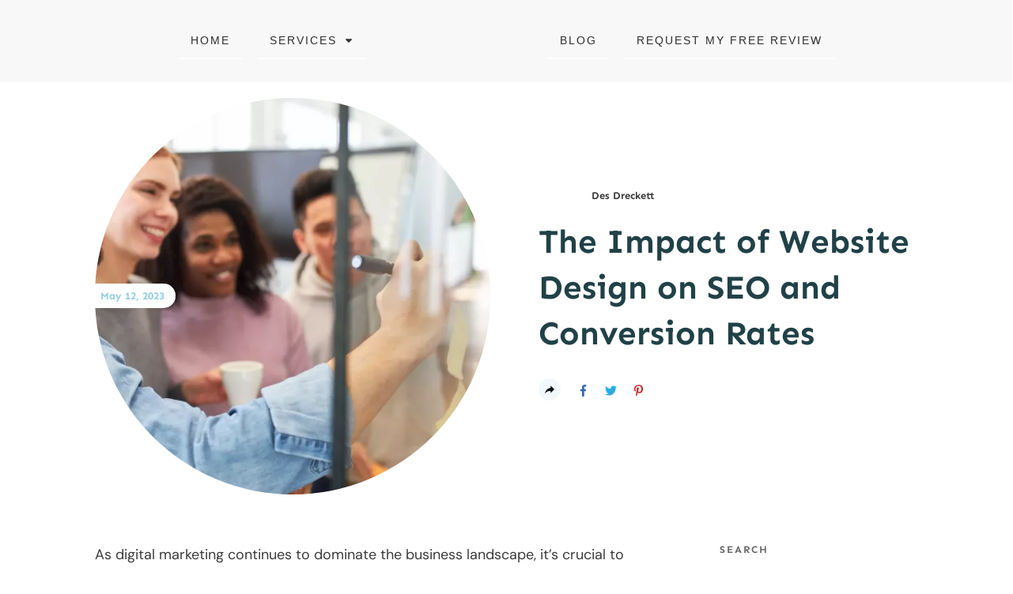

--- FILE ---
content_type: text/html; charset=UTF-8
request_url: https://www.xenmediamarketing.co.uk/the-impact-of-website-design-on-seo-and-conversion-rates/
body_size: 80333
content:
<!DOCTYPE html>
<html lang="en-GB" prefix="og: https://ogp.me/ns#"> <head><script>document.seraph_accel_usbpb=document.createElement;seraph_accel_izrbpb={add:function(b,a=10){void 0===this.a[a]&&(this.a[a]=[]);this.a[a].push(b)},a:{}};</script><meta http-equiv="Content-Type" content="text/html;charset=UTF-8"> <link rel="profile" href="https://gmpg.org/xfn/11"> <meta name="viewport" content="width=device-width, initial-scale=1"> <script type="o/js-lzl">
			window.flatStyles = window.flatStyles || ''

			window.lightspeedOptimizeStylesheet = function () {
				const currentStylesheet = document.querySelector( '.tcb-lightspeed-style:not([data-ls-optimized])' )

				if ( currentStylesheet ) {
					try {
						if ( currentStylesheet.sheet && currentStylesheet.sheet.cssRules ) {
							if ( window.flatStyles ) {
								if ( this.optimizing ) {
									setTimeout( window.lightspeedOptimizeStylesheet.bind( this ), 24 )
								} else {
									this.optimizing = true;

									let rulesIndex = 0;

									while ( rulesIndex < currentStylesheet.sheet.cssRules.length ) {
										const rule = currentStylesheet.sheet.cssRules[ rulesIndex ]
										/* remove rules that already exist in the page */
										if ( rule.type === CSSRule.STYLE_RULE && window.flatStyles.includes( `${rule.selectorText}{` ) ) {
											currentStylesheet.sheet.deleteRule( rulesIndex )
										} else {
											rulesIndex ++
										}
									}
									/* optimize, mark it such, move to the next file, append the styles we have until now */
									currentStylesheet.setAttribute( 'data-ls-optimized', '1' )

									window.flatStyles += currentStylesheet.innerHTML

									this.optimizing = false
								}
							} else {
								window.flatStyles = currentStylesheet.innerHTML
								currentStylesheet.setAttribute( 'data-ls-optimized', '1' )
							}
						}
					} catch ( error ) {
						console.warn( error )
					}

					if ( currentStylesheet.parentElement.tagName !== 'HEAD' ) {
						/* always make sure that those styles end up in the head */
						const stylesheetID = currentStylesheet.id;
						/**
						 * make sure that there is only one copy of the css
						 * e.g display CSS
						 */
						if ( ( ! stylesheetID || ( stylesheetID && ! document.querySelector( `head #${stylesheetID}` ) ) ) ) {
							document.head.prepend( currentStylesheet )
						} else {
							currentStylesheet.remove();
						}
					}
				}
			}

			window.lightspeedOptimizeFlat = function ( styleSheetElement ) {
				if ( document.querySelectorAll( 'link[href*="thrive_flat.css"]' ).length > 1 ) {
					/* disable this flat if we already have one */
					styleSheetElement.setAttribute( 'disabled', true )
				} else {
					/* if this is the first one, make sure he's in head */
					if ( styleSheetElement.parentElement.tagName !== 'HEAD' ) {
						document.head.append( styleSheetElement )
					}
				}
			}
		</script>  <title>The Impact of Website Design on SEO and Conversion Rates - Xenmedia Marketing Ltd - eCommerce and Growth Marketing Agency</title> <meta name="robots" content="follow, index, max-snippet:-1, max-video-preview:-1, max-image-preview:large"> <link rel="canonical" href="https://www.xenmediamarketing.co.uk/the-impact-of-website-design-on-seo-and-conversion-rates/"> <meta property="og:locale" content="en_GB"> <meta property="og:type" content="article"> <meta property="og:title" content="The Impact of Website Design on SEO and Conversion Rates - Xenmedia Marketing Ltd - eCommerce and Growth Marketing Agency"> <meta property="og:description" content="As digital marketing continues to dominate the business landscape, it’s crucial to optimise your online presence to boost your brand reputation. One aspect that significantly impacts both SEO and conversion rates is website design. But how exactly does it affect these areas, and how can you improve your website design for better performance? Let’s dive […]"> <meta property="og:url" content="https://www.xenmediamarketing.co.uk/the-impact-of-website-design-on-seo-and-conversion-rates/"> <meta property="og:site_name" content="Xenmedia Marketing"> <meta property="article:section" content="Blog"> <meta property="og:updated_time" content="2023-05-23T20:48:31+01:00"> <meta property="og:image" content="https://i0.wp.com/www.xenmediamarketing.co.uk/wp-content/uploads/2023/05/The-Impact-of-Website-Design-on-SEO-and-Conversion-Rates.webp"> <meta property="og:image:secure_url" content="https://i0.wp.com/www.xenmediamarketing.co.uk/wp-content/uploads/2023/05/The-Impact-of-Website-Design-on-SEO-and-Conversion-Rates.webp"> <meta property="og:image:width" content="1920"> <meta property="og:image:height" content="1080"> <meta property="og:image:alt" content="The Impact of Website Design on SEO and Conversion Rates"> <meta property="og:image:type" content="image/webp"> <meta property="article:published_time" content="2023-05-12T07:43:00+01:00"> <meta property="article:modified_time" content="2023-05-23T20:48:31+01:00"> <meta name="twitter:card" content="summary_large_image"> <meta name="twitter:title" content="The Impact of Website Design on SEO and Conversion Rates - Xenmedia Marketing Ltd - eCommerce and Growth Marketing Agency"> <meta name="twitter:description" content="As digital marketing continues to dominate the business landscape, it’s crucial to optimise your online presence to boost your brand reputation. One aspect that significantly impacts both SEO and conversion rates is website design. But how exactly does it affect these areas, and how can you improve your website design for better performance? Let’s dive […]"> <meta name="twitter:creator" content="@DesmondDreckett"> <meta name="twitter:image" content="https://i0.wp.com/www.xenmediamarketing.co.uk/wp-content/uploads/2023/05/The-Impact-of-Website-Design-on-SEO-and-Conversion-Rates.webp"> <meta name="twitter:label1" content="Written by"> <meta name="twitter:data1" content="Des Dreckett"> <meta name="twitter:label2" content="Time to read"> <meta name="twitter:data2" content="5 minutes"> <script type="application/ld+json" class="rank-math-schema-pro">{"@context":"https://schema.org","@graph":[{"@type":"Organization","@id":"https://www.xenmediamarketing.co.uk/#organization","name":"Xenmedia Marketing","url":"https://www.xenmediamarketing.co.uk"},{"@type":"WebSite","@id":"https://www.xenmediamarketing.co.uk/#website","url":"https://www.xenmediamarketing.co.uk","name":"Xenmedia Marketing","publisher":{"@id":"https://www.xenmediamarketing.co.uk/#organization"},"inLanguage":"en-GB"},{"@type":"ImageObject","@id":"https://i0.wp.com/www.xenmediamarketing.co.uk/wp-content/uploads/2023/05/The-Impact-of-Website-Design-on-SEO-and-Conversion-Rates.webp?fit=1920%2C1080&amp;ssl=1","url":"https://i0.wp.com/www.xenmediamarketing.co.uk/wp-content/uploads/2023/05/The-Impact-of-Website-Design-on-SEO-and-Conversion-Rates.webp?fit=1920%2C1080&amp;ssl=1","width":"1920","height":"1080","caption":"The Impact of Website Design on SEO and Conversion Rates","inLanguage":"en-GB"},{"@type":"WebPage","@id":"https://www.xenmediamarketing.co.uk/the-impact-of-website-design-on-seo-and-conversion-rates/#webpage","url":"https://www.xenmediamarketing.co.uk/the-impact-of-website-design-on-seo-and-conversion-rates/","name":"The Impact of Website Design on SEO and Conversion Rates - Xenmedia Marketing Ltd - eCommerce and Growth Marketing Agency","datePublished":"2023-05-12T07:43:00+01:00","dateModified":"2023-05-23T20:48:31+01:00","isPartOf":{"@id":"https://www.xenmediamarketing.co.uk/#website"},"primaryImageOfPage":{"@id":"https://i0.wp.com/www.xenmediamarketing.co.uk/wp-content/uploads/2023/05/The-Impact-of-Website-Design-on-SEO-and-Conversion-Rates.webp?fit=1920%2C1080&amp;ssl=1"},"inLanguage":"en-GB"},{"@type":"Person","@id":"https://www.xenmediamarketing.co.uk/author/des/","name":"Des Dreckett","url":"https://www.xenmediamarketing.co.uk/author/des/","image":{"@type":"ImageObject","@id":"https://secure.gravatar.com/avatar/fae2835187006e16575bd86f0fe55bee?s=96&amp;d=mm&amp;r=g","url":"https://secure.gravatar.com/avatar/fae2835187006e16575bd86f0fe55bee?s=96&amp;d=mm&amp;r=g","caption":"Des Dreckett","inLanguage":"en-GB"},"sameAs":["https://www.xenmediamarketing.co.uk/","https://twitter.com/DesmondDreckett","https://www.linkedin.com/in/desmonddreckett/"],"worksFor":{"@id":"https://www.xenmediamarketing.co.uk/#organization"}},{"@type":"BlogPosting","headline":"The Impact of Website Design on SEO and Conversion Rates - Xenmedia Marketing Ltd - eCommerce and Growth","keywords":"The Impact of Website Design on SEO and Conversion Rates","datePublished":"2023-05-12T07:43:00+01:00","dateModified":"2023-05-23T20:48:31+01:00","author":{"@id":"https://www.xenmediamarketing.co.uk/author/des/","name":"Des Dreckett"},"publisher":{"@id":"https://www.xenmediamarketing.co.uk/#organization"},"description":"As digital marketing continues to dominate the business landscape, it's crucial to optimise your online presence to boost your brand reputation.","name":"The Impact of Website Design on SEO and Conversion Rates - Xenmedia Marketing Ltd - eCommerce and Growth","subjectOf":[{"@type":"FAQPage","mainEntity":[{"@type":"Question","url":"https://www.xenmediamarketing.co.uk/the-impact-of-website-design-on-seo-and-conversion-rates/#faq-question-1683782537277","name":"What is the connection between website design and SEO?","acceptedAnswer":{"@type":"Answer","text":"Website design affects SEO through factors such as optimisation, website load time, and inclusive design. A well-designed website is more likely to rank higher in search engine results and drive more organic traffic."}},{"@type":"Question","url":"https://www.xenmediamarketing.co.uk/the-impact-of-website-design-on-seo-and-conversion-rates/#faq-question-1683782543343","name":"How does website design impact conversion rates?","acceptedAnswer":{"@type":"Answer","text":"Website design impacts conversion rates by influencing user experience, calls-to-action, content readability, and trust-building elements like case studies. A well-designed website can guide users towards taking desired actions, improving conversion rates."}},{"@type":"Question","url":"https://www.xenmediamarketing.co.uk/the-impact-of-website-design-on-seo-and-conversion-rates/#faq-question-1683782554283","name":"What is responsive web design?","acceptedAnswer":{"@type":"Answer","text":"Responsive web design (RWD) is a design approach that enables websites to adapt to different browser sizes and devices, ensuring that the site looks and functions well on various devices, including smartphones and tablets."}},{"@type":"Question","url":"https://www.xenmediamarketing.co.uk/the-impact-of-website-design-on-seo-and-conversion-rates/#faq-question-1683782560711","name":"Why is website load time important for\u00a0SEO and conversion rates?","acceptedAnswer":{"@type":"Answer","text":"Website load time is crucial for both SEO and conversion rates because slow-loading websites can lead to higher bounce rates, lower search engine rankings, and poor user experience. Faster-loading websites are more likely to retain visitors, improve search engine rankings, and increase the likelihood of conversions."}},{"@type":"Question","url":"https://www.xenmediamarketing.co.uk/the-impact-of-website-design-on-seo-and-conversion-rates/#faq-question-1683782576481","name":"How can I improve my website's design for better SEO and conversion rates?","acceptedAnswer":{"@type":"Answer","text":"To improve your website design for better SEO and conversion rates, consider implementing responsive web design, enhancing user experience, improving content readability, optimising for mobile devices, and focusing on conversion-focused design elements such as calls-to-action and case studies."}}]}],"@id":"https://www.xenmediamarketing.co.uk/the-impact-of-website-design-on-seo-and-conversion-rates/#richSnippet","isPartOf":{"@id":"https://www.xenmediamarketing.co.uk/the-impact-of-website-design-on-seo-and-conversion-rates/#webpage"},"image":{"@id":"https://i0.wp.com/www.xenmediamarketing.co.uk/wp-content/uploads/2023/05/The-Impact-of-Website-Design-on-SEO-and-Conversion-Rates.webp?fit=1920%2C1080&amp;ssl=1"},"inLanguage":"en-GB","mainEntityOfPage":{"@id":"https://www.xenmediamarketing.co.uk/the-impact-of-website-design-on-seo-and-conversion-rates/#webpage"}}]}</script> <link rel="dns-prefetch" href="//www.xenmediamarketing.co.uk"> <link rel="dns-prefetch" href="//platform-api.sharethis.com"> <link rel="dns-prefetch" href="//www.googletagmanager.com"> <link rel="dns-prefetch" href="//i0.wp.com"> <link rel="alternate" type="application/rss+xml" title="Xenmedia Marketing Ltd - eCommerce and Growth Marketing Agency » Feed" href="https://www.xenmediamarketing.co.uk/feed/"> <link rel="alternate" type="application/rss+xml" title="Xenmedia Marketing Ltd - eCommerce and Growth Marketing Agency » Comments Feed" href="https://www.xenmediamarketing.co.uk/comments/feed/"> <link rel="alternate" type="application/rss+xml" title="Xenmedia Marketing Ltd - eCommerce and Growth Marketing Agency » The Impact of Website Design on SEO and Conversion Rates Comments Feed" href="https://www.xenmediamarketing.co.uk/the-impact-of-website-design-on-seo-and-conversion-rates/feed/"> <noscript><link rel="stylesheet" id="wp-block-library-css" href="https://www.xenmediamarketing.co.uk/wp-includes/css/dist/block-library/style.min.css?ver=6.2.8" media="all"> </noscript>  <noscript><link rel="stylesheet" id="classic-theme-styles-css" href="https://www.xenmediamarketing.co.uk/wp-includes/css/classic-themes.min.css?ver=6.2.8" media="all"> </noscript>  <noscript><link rel="stylesheet" id="contact-form-7-css" href="https://www.xenmediamarketing.co.uk/wp-content/plugins/contact-form-7/includes/css/styles.css?ver=5.7.7" media="all"> </noscript> <noscript><link rel="stylesheet" id="cookie-law-info-css" href="https://www.xenmediamarketing.co.uk/wp-content/plugins/cookie-law-info/legacy/public/css/cookie-law-info-public.css?ver=3.3.6" media="all"> </noscript> <noscript><link rel="stylesheet" id="cookie-law-info-gdpr-css" href="https://www.xenmediamarketing.co.uk/wp-content/plugins/cookie-law-info/legacy/public/css/cookie-law-info-gdpr.css?ver=3.3.6" media="all"> </noscript> <noscript><link rel="stylesheet" id="thrive-theme-styles-css" href="https://www.xenmediamarketing.co.uk/wp-content/themes/thrive-theme/inc/assets/dist/theme.css?ver=3.20.2" media="all"> </noscript> <noscript><link rel="stylesheet" id="ez-toc-css" href="https://www.xenmediamarketing.co.uk/wp-content/plugins/easy-table-of-contents/assets/css/screen.min.css?ver=2.0.52" media="all"> </noscript>  <noscript><link rel="stylesheet" id="thrive-theme-css" href="https://www.xenmediamarketing.co.uk/wp-content/themes/thrive-theme/style.css?ver=3.20.2" media="all"> </noscript> <script src="https://www.xenmediamarketing.co.uk/wp-includes/js/jquery/jquery.min.js?ver=3.6.4" id="jquery-core-js" type="o/js-lzl"></script> <script src="https://www.xenmediamarketing.co.uk/wp-includes/js/jquery/jquery-migrate.min.js?ver=3.4.0" id="jquery-migrate-js" type="o/js-lzl"></script> <script id="cookie-law-info-js-extra" type="o/js-lzl">
/* <![CDATA[ */
var Cli_Data = {"nn_cookie_ids":[],"cookielist":[],"non_necessary_cookies":[],"ccpaEnabled":"","ccpaRegionBased":"","ccpaBarEnabled":"","strictlyEnabled":["necessary","obligatoire"],"ccpaType":"gdpr","js_blocking":"","custom_integration":"","triggerDomRefresh":"","secure_cookies":""};
var cli_cookiebar_settings = {"animate_speed_hide":"500","animate_speed_show":"500","background":"#fff","border":"#444","border_on":"","button_1_button_colour":"#000","button_1_button_hover":"#000000","button_1_link_colour":"#fff","button_1_as_button":"1","button_1_new_win":"","button_2_button_colour":"#333","button_2_button_hover":"#292929","button_2_link_colour":"#444","button_2_as_button":"","button_2_hidebar":"","button_3_button_colour":"#000","button_3_button_hover":"#000000","button_3_link_colour":"#fff","button_3_as_button":"1","button_3_new_win":"","button_4_button_colour":"#000","button_4_button_hover":"#000000","button_4_link_colour":"#fff","button_4_as_button":"1","button_7_button_colour":"#61a229","button_7_button_hover":"#4e8221","button_7_link_colour":"#fff","button_7_as_button":"1","button_7_new_win":"","font_family":"inherit","header_fix":"","notify_animate_hide":"1","notify_animate_show":"","notify_div_id":"#cookie-law-info-bar","notify_position_horizontal":"right","notify_position_vertical":"bottom","scroll_close":"","scroll_close_reload":"","accept_close_reload":"","reject_close_reload":"","showagain_tab":"1","showagain_background":"#fff","showagain_border":"#000","showagain_div_id":"#cookie-law-info-again","showagain_x_position":"100px","text":"#000","show_once_yn":"","show_once":"10000","logging_on":"","as_popup":"","popup_overlay":"1","bar_heading_text":"","cookie_bar_as":"banner","popup_showagain_position":"bottom-right","widget_position":"left"};
var log_object = {"ajax_url":"https:\/\/www.xenmediamarketing.co.uk\/wp-admin\/admin-ajax.php"};
/* ]]> */
</script> <script src="https://www.xenmediamarketing.co.uk/wp-content/plugins/cookie-law-info/legacy/public/js/cookie-law-info-public.js?ver=3.3.6" id="cookie-law-info-js" type="o/js-lzl"></script> <script src="https://www.xenmediamarketing.co.uk/wp-includes/js/imagesloaded.min.js?ver=4.1.4" id="imagesloaded-js" type="o/js-lzl"></script> <script src="https://www.xenmediamarketing.co.uk/wp-includes/js/masonry.min.js?ver=4.2.2" id="masonry-js" type="o/js-lzl"></script> <script src="https://www.xenmediamarketing.co.uk/wp-includes/js/jquery/jquery.masonry.min.js?ver=3.1.2b" id="jquery-masonry-js" type="o/js-lzl"></script> <script id="tve_frontend-js-extra" type="o/js-lzl">
/* <![CDATA[ */
var tve_frontend_options = {"ajaxurl":"https:\/\/www.xenmediamarketing.co.uk\/wp-admin\/admin-ajax.php","is_editor_page":"","page_events":"","is_single":"1","social_fb_app_id":"","dash_url":"https:\/\/www.xenmediamarketing.co.uk\/wp-content\/plugins\/thrive-visual-editor\/thrive-dashboard","queried_object":{"ID":6314,"post_author":"1"},"query_vars":{"page":"","name":"the-impact-of-website-design-on-seo-and-conversion-rates"},"$_POST":[],"translations":{"Copy":"Copy","empty_username":"ERROR: The username field is empty.","empty_password":"ERROR: The password field is empty.","empty_login":"ERROR: Enter a username or email address.","min_chars":"At least %s characters are needed","no_headings":"No headings found","registration_err":{"required_field":"<strong>Error<\/strong>: This field is required","required_email":"<strong>Error<\/strong>: Please type your email address.","invalid_email":"<strong>Error<\/strong>: The email address isn&#8217;t correct.","passwordmismatch":"<strong>Error<\/strong>: Password mismatch"}},"routes":{"posts":"https:\/\/www.xenmediamarketing.co.uk\/wp-json\/tcb\/v1\/posts"},"nonce":"62868ab05a","allow_video_src":"","google_client_id":null,"google_api_key":null,"facebook_app_id":null,"lead_generation_custom_tag_apis":["activecampaign","aweber","convertkit","drip","klicktipp","mailchimp","sendlane","zapier"],"post_request_data":[],"ip":"82.165.89.83","current_user":[],"post_id":"6314","post_title":"The Impact of Website Design on SEO and Conversion Rates","post_type":"post","post_url":"https:\/\/www.xenmediamarketing.co.uk\/the-impact-of-website-design-on-seo-and-conversion-rates\/","is_lp":"","conditional_display":{"is_tooltip_dismissed":false}};
/* ]]> */
</script> <script src="https://www.xenmediamarketing.co.uk/wp-content/plugins/thrive-visual-editor/editor/js/dist/modules/general.min.js?ver=3.23.2" id="tve_frontend-js" type="o/js-lzl"></script> <script id="ez-toc-scroll-scriptjs-js-after" type="o/js-lzl">
jQuery(document).ready(function(){document.querySelectorAll(".ez-toc-section").forEach(t=>{t.setAttribute("ez-toc-data-id","#"+decodeURI(t.getAttribute("id")))}),jQuery("a.ez-toc-link").click(function(){let t=jQuery(this).attr("href"),e=jQuery("#wpadminbar"),i=0;30>30&&(i=30),e.length&&(i+=e.height()),jQuery('[ez-toc-data-id="'+decodeURI(t)+'"]').length>0&&(i=jQuery('[ez-toc-data-id="'+decodeURI(t)+'"]').offset().top-i),jQuery("html, body").animate({scrollTop:i},500)})});
</script> <script src="https://platform-api.sharethis.com/js/sharethis.js#source=googleanalytics-wordpress#product=ga&amp;property=5a14a3e61942dd001713a075" id="googleanalytics-platform-sharethis-js" type="o/js-lzl"></script> <script id="theme-frontend-js-extra" type="o/js-lzl">
/* <![CDATA[ */
var thrive_front_localize = {"comments_form":{"error_defaults":{"email":"Email address invalid","url":"Website address invalid","required":"Required field missing"}},"routes":{"posts":"https:\/\/www.xenmediamarketing.co.uk\/wp-json\/tcb\/v1\/posts","frontend":"https:\/\/www.xenmediamarketing.co.uk\/wp-json\/ttb\/v1\/frontend"},"tar_post_url":"?tve=true&action=architect&from_theme=1","is_editor":"","ID":"6042","template_url":"?tve=true&action=architect&from_tar=6314","pagination_url":{"template":"https:\/\/www.xenmediamarketing.co.uk\/the-impact-of-website-design-on-seo-and-conversion-rates\/page\/[thrive_page_number]\/","base":"https:\/\/www.xenmediamarketing.co.uk\/the-impact-of-website-design-on-seo-and-conversion-rates\/"},"sidebar_visibility":[],"is_singular":"1","is_user_logged_in":""};
/* ]]> */
</script> <script src="https://www.xenmediamarketing.co.uk/wp-content/themes/thrive-theme/inc/assets/dist/frontend.min.js?ver=3.20.2" id="theme-frontend-js" type="o/js-lzl"></script> <script src="https://www.googletagmanager.com/gtag/js?id=GT-NCG8HVZ" id="google_gtagjs-js" async type="o/js-lzl"></script> <script id="google_gtagjs-js-after" type="o/js-lzl">
window.dataLayer = window.dataLayer || [];function gtag(){dataLayer.push(arguments);}
gtag("set","linker",{"domains":["www.xenmediamarketing.co.uk"]});
gtag("js", new Date());
gtag("set", "developer_id.dZTNiMT", true);
gtag("config", "GT-NCG8HVZ");
</script> <link rel="https://api.w.org/" href="https://www.xenmediamarketing.co.uk/wp-json/"><link rel="alternate" type="application/json" href="https://www.xenmediamarketing.co.uk/wp-json/wp/v2/posts/6314"><link rel="EditURI" type="application/rsd+xml" title="RSD" href="https://www.xenmediamarketing.co.uk/xmlrpc.php?rsd"> <link rel="wlwmanifest" type="application/wlwmanifest+xml" href="https://www.xenmediamarketing.co.uk/wp-includes/wlwmanifest.xml"> <meta name="generator" content="WordPress 6.2.8"> <link rel="shortlink" href="https://www.xenmediamarketing.co.uk/?p=6314"> <link rel="alternate" type="application/json+oembed" href="https://www.xenmediamarketing.co.uk/wp-json/oembed/1.0/embed?url=https%3A%2F%2Fwww.xenmediamarketing.co.uk%2Fthe-impact-of-website-design-on-seo-and-conversion-rates%2F"> <link rel="alternate" type="text/xml+oembed" href="https://www.xenmediamarketing.co.uk/wp-json/oembed/1.0/embed?url=https%3A%2F%2Fwww.xenmediamarketing.co.uk%2Fthe-impact-of-website-design-on-seo-and-conversion-rates%2F&amp;format=xml"> <meta name="generator" content="Site Kit by Google 1.165.0"><link rel="pingback" href="https://www.xenmediamarketing.co.uk/xmlrpc.php"><script type="o/js-lzl">
(function() {
	(function (i, s, o, g, r, a, m) {
		i['GoogleAnalyticsObject'] = r;
		i[r] = i[r] || function () {
				(i[r].q = i[r].q || []).push(arguments)
			}, i[r].l = 1 * new Date();
		a = s.createElement(o),
			m = s.getElementsByTagName(o)[0];
		a.async = 1;
		a.src = g;
		m.parentNode.insertBefore(a, m)
	})(window, document, 'script', 'https://google-analytics.com/analytics.js', 'ga');

	ga('create', 'UA-234645-76', 'auto');
			ga('send', 'pageview');
	})();
</script>   <script type="o/js-lzl">
				document.documentElement.classList.add(
					'jetpack-lazy-images-js-enabled'
				);
			</script> <link rel="icon" href="https://i0.wp.com/www.xenmediamarketing.co.uk/wp-content/uploads/2023/05/Xenmedia-Favicon.png?fit=48%2C48&amp;ssl=1" sizes="32x32"> <link rel="icon" href="https://i0.wp.com/www.xenmediamarketing.co.uk/wp-content/uploads/2023/05/Xenmedia-Favicon.png?fit=48%2C48&amp;ssl=1" sizes="192x192"> <link rel="apple-touch-icon" href="https://i0.wp.com/www.xenmediamarketing.co.uk/wp-content/uploads/2023/05/Xenmedia-Favicon.png?fit=48%2C48&amp;ssl=1"> <meta name="msapplication-TileImage" content="https://i0.wp.com/www.xenmediamarketing.co.uk/wp-content/uploads/2023/05/Xenmedia-Favicon.png?fit=48%2C48&amp;ssl=1"> <noscript><style>.lzl{display:none!important;}</style></noscript><style>img.lzl,img.lzl-ing{opacity:0.01;}img.lzl-ed{transition:opacity .25s ease-in-out;}.lzl{background-image:none!important;}</style><style id="jetpack-boost-critical-css">@media all{.comment-form input::placeholder,.comment-form textarea::placeholder{color:inherit;font-family:inherit;font-weight:inherit;text-decoration:inherit}.comment-form>p{box-sizing:border-box}.tcb-post-content:after{clear:both}.tcb-post-content{margin:1.5em 0 0}.thrive-dynamic-styled-list-item .tcb-styled-list-icon{display:none}.theme-style.thrv_wrapper{margin-top:50px}.theme-style h6{text-transform:uppercase;font-weight:500}.tve_social_items a{font-size:unset}.tve_s_item a{border:0;box-shadow:none;color:#fff!important;display:table;padding:2px;text-decoration:none!important}body:not(.ttb-editor-page) .tcb-post-content:after,body:not(.ttb-editor-page) .tcb-post-content:before{display:none}.thrv_wrapper.thrv_text_element{padding:1px}.thrv_wrapper.main-container,.thrv_wrapper.tcb-post-author-picture{padding:0}}@media all{.tve_social_custom.tve_style_9 .tve_s_link{font-size:inherit;padding:0;display:flex;flex-direction:column;align-items:center}.tve_social_custom.tve_style_9 .tve_s_item{padding:0;margin:1.8em 1.8em 1.8em 0;text-transform:lowercase}.tve_social_custom.tve_style_9 .tve_s_icon{font-size:1em;padding:0}.tve_social_custom.tve_style_9 .tve_s_count,.tve_social_custom.tve_style_9 .tve_s_text{margin-top:.533em;font-size:.8em;padding:0;line-height:normal}.tve_social_custom.tve_style_1 .tve_s_text{text-shadow:rgba(0,0,0,.11) 0 1px 1px}.tve_social_custom.tve_style_1 .tve_s_item.tve_share_item .tve_s_count,.tve_social_custom.tve_style_1 .tve_s_item.tve_share_item .tve_s_text{padding:0}.tve_s_fb_share{--tcb-social-color-style-9:#3569b4}.tve_s_t_share{--tcb-social-color-style-9:#29ace0}.tve_s_in_share{--tcb-social-color-style-9:#0177b5}.tve_s_pin_share{--tcb-social-color-style-9:#cf2123}.thrv_social:not(.tcb-custom-branding-social) .tve_style_9 .tve_s_item .tve_s_link,.thrv_social_custom:not(.tcb-custom-branding-social) .tve_style_9 .tve_s_item .tve_s_link{color:var(--tcb-social-color-style-9)!important}.thrive_author_links.tcb-custom-branding-social .tve_links_style_5 .tve_s_item,:not(#tve).thrv_social_follow.tcb-custom-branding-social .tve_links_style_5 .tve_s_item{fill:var(--tcb-local-color-f3080);color:var(--tcb-local-color-f3080)}.thrive_author_links,.thrv_social_follow{--tcb-local-color-f3080:#171716;--tcb-local-color-f2bba:rgba(23,23,22,.5);--tcb-local-color-trewq:rgba(23,23,22,.7);--tve-color:var(--tcb-local-color-f3080)}.thrive_author_links .tve_social_custom.tve_links_style_5 .tve_s_item,.thrv_social_follow .tve_social_custom.tve_links_style_5 .tve_s_item{fill:var(--tcb-local-color-f3080);color:var(--tcb-local-color-f3080)}.thrv_social_custom:not(.tcb-social-full-width):not(.tve_style_12) .tve_s_item:last-child{margin-right:0}.tve_s_fb_share.tve_share_item .tve_s_icon::before{content:""!important}.tve_s_t_share.tve_share_item .tve_s_icon::before{content:""!important}.tve_s_pin_share.tve_share_item .tve_s_icon::before{content:""!important}.tve_social_custom{display:table}.tve_social_custom .tve_s_item{display:inline-block;vertical-align:middle;text-decoration:none;margin-top:5px;margin-right:10px;line-height:1.5em}.tve_social_custom .tve_s_item.thrv_wrapper{margin-top:5px;margin-bottom:5px}.tve_social_custom .tve_s_item:not(:last-child){margin-right:10px}.tve_social_custom .tve_s_item.tve_s_t_share .tve_s_count{display:none!important}.tve_social_custom .tve_s_link{box-shadow:none;display:table;border:0;color:#fff;text-decoration:none!important}.tve_social_custom .tve_s_icon{display:flex;justify-content:center;align-items:center;text-align:center;vertical-align:middle}.tve_social_custom .tve_s_icon.thrv_wrapper{margin:0}.tve_social_custom .tve_s_icon svg.tcb-icon{fill:currentcolor;color:currentcolor}.tve_social_custom .tve_s_text{display:table-cell;font-size:inherit;padding:0 20px 0 10px;vertical-align:middle;white-space:nowrap;flex-grow:1}.tve_social_custom .tve_s_count{display:none}.tve_social_custom.tve_social_ib .tve_s_text{display:none}.thrv_social_custom .tve_social_items{display:inline-block;vertical-align:middle}.thrv_social_custom{align-items:center;justify-content:center;max-width:max-content;display:flex!important}.thrive_author_links .tve_social_items,.thrv_social_follow .tve_social_items{line-height:1em}.thrive_author_links .tve_s_icon::before,.thrv_social_follow .tve_s_icon::before{content:none!important}.thrive_author_links .tve_s_item.thrv_wrapper,.thrv_social_follow .tve_s_item.thrv_wrapper{margin-top:4px;margin-bottom:4px}.thrive_author_links .tve_social_custom .tve_s_icon,.thrv_social_follow .tve_social_custom .tve_s_icon{padding:.6em;height:1.5em;width:1.5em;display:flex;box-sizing:content-box;border:unset!important}.thrive_author_links .tve_social_custom svg.tcb-icon,.thrv_social_follow .tve_social_custom svg.tcb-icon{fill:currentcolor;color:currentcolor;height:1.5em;width:1.5em;vertical-align:bottom}.thrive_author_links .tve_social_custom .tve_s_item,.thrv_social_follow .tve_social_custom .tve_s_item{margin-right:.3em;position:relative;z-index:1;overflow:hidden;vertical-align:bottom}.thrive_author_links .tve_social_custom .tve_s_item:last-of-type,.thrv_social_follow .tve_social_custom .tve_s_item:last-of-type{margin-right:0}.thrive_author_links .tve_social_custom .tve_s_item a,.thrv_social_follow .tve_social_custom .tve_s_item a{display:flex;padding:0;color:unset!important;fill:none!important}body:not(.tve_editor_page) .thrive_author_links .tve_s_item a[href=""],body:not(.tve_editor_page) .thrv_social_follow .tve_s_item a[href=""]{display:none}.tve_social_items a{font-size:unset}.thrv_wrapper .tve-content-box-background{position:absolute;width:100%;left:0;top:0;overflow:hidden;background-clip:padding-box;height:100%!important}.thrv_wrapper.thrv-content-box{box-sizing:border-box;position:relative;min-height:10px}.thrv_wrapper.thrv-content-box div:not(.thrv_icon):not(.ui-resizable-handle):not(.tve-auxiliary-icon-element){box-sizing:border-box}.tve-cb{display:inline-block;vertical-align:middle;clear:both;overflow:visible;width:100%;z-index:1;position:relative;min-height:10px}.tcb-icon{display:inline-block;width:1em;height:1em;line-height:1em;vertical-align:middle;stroke-width:0;stroke:currentcolor;fill:currentcolor;box-sizing:content-box;transform:rotate(var(--tcb-icon-rotation-angle,0deg))}svg.tcb-icon path:not([fill=none]){fill:inherit!important;stroke:inherit!important}.thrv_icon{text-align:center}.tcb-styled-list-icon{position:relative;z-index:1}.tve_image_caption{position:relative}.tve_image_caption:not(.tcb-mm-image.tve-tab-image){height:auto!important}.tve_image_caption .tve_image{max-width:100%;width:100%}:not(.inc) .thrv_text_element h2 a:not(.tcb-button-link){color:inherit;font:inherit;letter-spacing:inherit}.thrv_text_element a:not(.tcb-button-link){font-size:inherit}.thrv_text_element{overflow-wrap:break-word}body:not(.tve_editor_page) .thrv_wrapper.thrv_header{padding:0}.thrv-search-form{max-width:600px;--tve-applied-max-width:600px}.thrv-search-form form{width:100%;display:flex;flex-direction:row-reverse}.thrv-search-form form .thrv-sf-input{flex:1 1 auto}.thrv-search-form form .thrv-sf-input input{width:100%;background-color:#fff;padding:14px 15px;border:1px solid rgba(82,96,109,.5);border-radius:4px 0 0 4px;line-height:1em;color:#50565f;resize:vertical;outline:0;font-size:17px;min-height:100%;font-family:Arial,sans-serif;box-sizing:border-box}.thrv-search-form form .thrv-sf-input input::placeholder{opacity:.8;font:inherit!important;color:inherit!important}.thrv-search-form form .thrv-sf-input input[type=search]{appearance:searchfield}.thrv-search-form form .thrv-sf-submit{flex:0 0 auto;position:relative}.thrv-search-form form .thrv-sf-submit[data-button-layout=icon] .tve_btn_txt{display:none}.thrv-search-form form .thrv-sf-submit button{display:flex;border-width:0;background-color:#52606d;padding:14px 15px;font-size:17px;color:#fff;align-items:center;justify-content:space-around;height:100%;border-radius:0 4px 4px 0;font-weight:400;box-sizing:border-box}.thrv-search-form form .thrv-sf-submit button .tcb-sf-button-icon .thrv_wrapper{margin:0}.tcb-post-author-picture{border-radius:50%;box-sizing:border-box;height:auto;width:240px;overflow:hidden}.tcb-post-content{overflow-wrap:break-word}.tcb-post-content.thrv_wrapper{margin-top:15px;margin-bottom:15px;padding:0}.tcb-clear::after{display:block;height:0;content:""}.tcb-flex-row{display:flex;flex-flow:row nowrap;align-items:stretch;justify-content:space-between;margin-top:0;margin-left:-15px;padding-bottom:15px;padding-top:15px}.tcb-flex-col{flex:1 1 auto;padding-top:0;padding-left:15px}.tcb-flex-row .tcb-flex-col{box-sizing:border-box}.tcb-col{height:100%;display:flex;flex-direction:column;position:relative}.tcb-flex-row .tcb-col{box-sizing:border-box}.tve_s_icon svg{width:1em;height:1em;stroke-width:0;fill:currentcolor;stroke:currentcolor}html{text-rendering:auto!important}html body{text-rendering:auto!important}.thrv_wrapper{margin-top:20px;margin-bottom:20px;padding:1px}.thrv_wrapper div{box-sizing:content-box}.thrv_wrapper.tve-elem-default-pad{padding:20px}.thrv_wrapper.thrv_symbol,.thrv_wrapper.thrv_text_element{margin:0}.thrv_wrapper.thrv-columns{margin-top:10px;margin-bottom:10px;padding:0}p{font-size:1em}.tve_image{border-radius:0;box-shadow:none}div .tve_image_caption{padding:0;max-width:100%!important;box-sizing:border-box!important}.tve_image_caption .tve_image_frame{display:block;max-width:100%;position:relative;overflow:hidden}.tve_image_caption .tve_image{display:block;padding:0;height:auto}a:not(.tcb-button-link) svg.tcb-icon{color:#111}.thrv_icon{line-height:0}.thrv_icon.tcb-icon-display{display:table;border-collapse:initial}.thrv_icon.thrv_wrapper{margin-left:auto;margin-right:auto;padding:0}.tvd-toast{justify-content:space-between}.tvd-toast.tve-fe-message{top:50px;width:60%;padding:0;color:#000;max-width:500px;position:fixed;z-index:9999993;left:50%}.tvd-toast.tve-fe-message .tve-toast-message{position:relative;left:-50%;background:#fff;box-shadow:#a7a7a7 0 0 15px 0}.tvd-toast.tve-fe-message .tve-toast-icon-container{display:inline-block;width:50px;background:green;color:#fff;height:100%;position:absolute}.tvd-toast.tve-fe-message .tve-toast-message-container{padding:20px 10px 20px 70px;margin:auto 0;font-family:Roboto,sans-serif;font-size:16px}.tvd-toast.tve-fe-message span{text-align:center;display:flex;justify-content:center;flex-direction:column;align-items:center;min-height:50px;height:100%;width:100%}.thrv_symbol.thrv_header{width:100%;position:relative;box-sizing:border-box}.thrive-shortcode-content a{color:inherit}.thrv_wrapper.thrv_contentbox_shortcode{position:relative}.comment-form input::placeholder,.comment-form textarea::placeholder{color:inherit;font-family:inherit;font-weight:inherit;text-decoration:inherit}.comment-form>p{box-sizing:border-box}.tcb-post-content::after{clear:both}.tcb-post-content{margin:1.5em 0 0}.thrive-dynamic-styled-list-item .tcb-styled-list-icon{display:none}.theme-style.thrv_wrapper{margin-top:50px}.theme-style h6{text-transform:uppercase;font-weight:500}.tve_social_items a{font-size:unset}.tve_s_item a{border:0;box-shadow:none;display:table;padding:2px;color:#fff!important;text-decoration:none!important}body:not(.ttb-editor-page) .tcb-post-content::after,body:not(.ttb-editor-page) .tcb-post-content::before{display:none}.thrv_wrapper.thrv_text_element{padding:1px}.thrv_wrapper.main-container,.thrv_wrapper.tcb-post-author-picture{padding:0}@media (min-width:300px){:not(#_s) .thrv-search-form[data-display-d=none]{max-width:var(--tve-applied-max-width)!important}:not(#_s) .thrv-search-form[data-display-d=none] .thrv-sf-input{display:block;position:initial;perspective:unset;transform:unset;width:auto;top:unset}:not(#_s) .thrv-search-form[data-display-d=none] .thrv-sf-input input{display:inline-block}:not(#_s) .thrv-search-form[data-display-d=none] .thrv-sf-input::after{content:none}.thrv-search-form[data-position-d=left]{flex-direction:row-reverse}}@media (max-width:1023px){:not(#_s):not(#_s) .thrv-search-form:not([data-display-t=none]) .thrv-sf-input-hide{display:none}}@media (max-width:767px){.thrv-search-form form .thrv-sf-submit .tve_btn_txt{display:none}.thrv-search-form form .thrv-sf-submit button{justify-content:space-around}:not(#_s):not(#_s) .thrv-search-form:not([data-display-m=none]) .thrv-sf-input-hide{display:none}html{overflow-x:hidden!important}body,html{max-width:100vw!important}.tcb-flex-row{flex-direction:column}.tcb-flex-row.v-2{flex-direction:row}.tcb-flex-row.v-2:not(.tcb-mobile-no-wrap){flex-wrap:wrap}.tcb-flex-row.v-2:not(.tcb-mobile-no-wrap)>.tcb-flex-col{width:100%;flex:1 0 390px;max-width:100%!important}}@media (max-width:1023px) and (min-width:768px){.tcb-flex-row.tcb-medium-no-wrap,.tcb-flex-row.tcb-resized.tcb-medium-no-wrap{flex-wrap:nowrap!important}.tcb-flex-row.tcb-medium-no-wrap>.tcb-flex-col,.tcb-flex-row.tcb-resized.tcb-medium-no-wrap>.tcb-flex-col{flex:1 1 auto!important}}@media screen and (-ms-high-contrast:active),(-ms-high-contrast:none){.tcb-flex-col{width:100%}.tcb-col{display:block}}@media screen and (max-device-width:480px){body{text-size-adjust:none}}}@media all{#cookie-law-info-bar{font-size:15px;margin:0 auto;padding:12px 10px;position:absolute;text-align:center;box-sizing:border-box;width:100%;z-index:9999;display:none;left:0;font-weight:300;box-shadow:0 -1px 10px 0 rgba(172,171,171,.3)}#cookie-law-info-bar span{vertical-align:middle}.cli-plugin-button{display:inline-block;padding:9px 12px;color:#fff;text-decoration:none;text-decoration:none;position:relative;margin-left:5px}.cli-plugin-main-link{margin-left:0;font-weight:550;text-decoration:underline}.cli-plugin-button,.medium.cli-plugin-button{font-size:13px;font-weight:400;line-height:1}.cli-plugin-button{margin-top:5px}.cli-bar-popup{-moz-background-clip:padding;-webkit-background-clip:padding;background-clip:padding-box;-webkit-border-radius:30px;-moz-border-radius:30px;border-radius:30px;padding:20px}}@media all{.cli-container-fluid{padding-right:15px;padding-left:15px;margin-right:auto;margin-left:auto}.cli-row{display:-ms-flexbox;display:flex;-ms-flex-wrap:wrap;flex-wrap:wrap;margin-right:-15px;margin-left:-15px}.cli-align-items-stretch{-ms-flex-align:stretch!important;align-items:stretch!important}.cli-px-0{padding-left:0;padding-right:0}.cli-btn{font-size:14px;display:inline-block;font-weight:400;text-align:center;white-space:nowrap;vertical-align:middle;border:1px solid transparent;padding:.5rem 1.25rem;line-height:1;border-radius:.25rem}.cli-modal-backdrop{position:fixed;top:0;right:0;bottom:0;left:0;z-index:1040;background-color:#000;display:none}.cli-modal-backdrop.cli-fade{opacity:0}.cli-modal a{text-decoration:none}.cli-modal .cli-modal-dialog{position:relative;width:auto;margin:.5rem;font-family:-apple-system,BlinkMacSystemFont,"Segoe UI",Roboto,"Helvetica Neue",Arial,sans-serif,"Apple Color Emoji","Segoe UI Emoji","Segoe UI Symbol";font-size:1rem;font-weight:400;line-height:1.5;color:#212529;text-align:left;display:-ms-flexbox;display:flex;-ms-flex-align:center;align-items:center;min-height:calc(100% - ( .5rem * 2 ))}@media (min-width:576px){.cli-modal .cli-modal-dialog{max-width:500px;margin:1.75rem auto;min-height:calc(100% - ( 1.75rem * 2 ))}}@media (min-width:992px){.cli-modal .cli-modal-dialog{max-width:900px}}.cli-modal-content{position:relative;display:-ms-flexbox;display:flex;-ms-flex-direction:column;flex-direction:column;width:100%;background-color:#fff;background-clip:padding-box;border-radius:.3rem;outline:0}.cli-modal .cli-modal-close{position:absolute;right:10px;top:10px;z-index:1;padding:0;background-color:transparent!important;border:0;-webkit-appearance:none;font-size:1.5rem;font-weight:700;line-height:1;color:#000;text-shadow:0 1px 0 #fff}.cli-switch{display:inline-block;position:relative;min-height:1px;padding-left:70px;font-size:14px}.cli-switch input[type=checkbox]{display:none}.cli-switch .cli-slider{background-color:#e3e1e8;height:24px;width:50px;bottom:0;left:0;position:absolute;right:0;top:0}.cli-switch .cli-slider:before{background-color:#fff;bottom:2px;content:"";height:20px;left:2px;position:absolute;width:20px}.cli-switch input:checked+.cli-slider{background-color:#00acad}.cli-switch input:checked+.cli-slider:before{transform:translateX(26px)}.cli-switch .cli-slider{border-radius:34px}.cli-switch .cli-slider:before{border-radius:50%}.cli-tab-content{background:#fff}.cli-tab-content{width:100%;padding:30px}@media (max-width:767px){.cli-tab-content{padding:30px 10px}}.cli-container-fluid{padding-right:15px;padding-left:15px;margin-right:auto;margin-left:auto}.cli-row{display:-ms-flexbox;display:flex;-ms-flex-wrap:wrap;flex-wrap:wrap;margin-right:-15px;margin-left:-15px}.cli-align-items-stretch{-ms-flex-align:stretch!important;align-items:stretch!important}.cli-px-0{padding-left:0;padding-right:0}.cli-btn{font-size:14px;display:inline-block;font-weight:400;text-align:center;white-space:nowrap;vertical-align:middle;border:1px solid transparent;padding:.5rem 1.25rem;line-height:1;border-radius:.25rem}.cli-modal-backdrop{position:fixed;top:0;right:0;bottom:0;left:0;z-index:1040;background-color:#000;-webkit-transform:scale(0);transform:scale(0)}.cli-modal-backdrop.cli-fade{opacity:0}.cli-modal{position:fixed;top:0;right:0;bottom:0;left:0;z-index:99999;transform:scale(0);overflow:hidden;outline:0;display:none}.cli-modal a{text-decoration:none}.cli-modal .cli-modal-dialog{position:relative;width:auto;margin:.5rem;font-family:inherit;font-size:1rem;font-weight:400;line-height:1.5;color:#212529;text-align:left;display:-ms-flexbox;display:flex;-ms-flex-align:center;align-items:center;min-height:calc(100% - ( .5rem * 2 ))}@media (min-width:576px){.cli-modal .cli-modal-dialog{max-width:500px;margin:1.75rem auto;min-height:calc(100% - ( 1.75rem * 2 ))}}.cli-modal-content{position:relative;display:-ms-flexbox;display:flex;-ms-flex-direction:column;flex-direction:column;width:100%;background-color:#fff;background-clip:padding-box;border-radius:.2rem;box-sizing:border-box;outline:0}.cli-switch{display:inline-block;position:relative;min-height:1px;padding-left:38px;font-size:14px}.cli-switch input[type=checkbox]{display:none}.cli-switch .cli-slider{background-color:#e3e1e8;height:20px;width:38px;bottom:0;left:0;position:absolute;right:0;top:0}.cli-switch .cli-slider:before{background-color:#fff;bottom:2px;content:"";height:15px;left:3px;position:absolute;width:15px}.cli-switch input:checked+.cli-slider{background-color:#61a229}.cli-switch input:checked+.cli-slider:before{transform:translateX(18px)}.cli-switch .cli-slider{border-radius:34px;font-size:0}.cli-switch .cli-slider:before{border-radius:50%}.cli-tab-content{background:#fff}.cli-tab-content{width:100%;padding:5px 30px 5px 5px;box-sizing:border-box}@media (max-width:767px){.cli-tab-content{padding:30px 10px}}.cli-tab-footer .cli-btn{background-color:#00acad;padding:10px 15px;text-decoration:none}.cli-tab-footer .wt-cli-privacy-accept-btn{background-color:#61a229;color:#fff;border-radius:0}.cli-tab-footer{width:100%;text-align:right;padding:20px 0}.cli-col-12{width:100%}.cli-tab-header{display:flex;justify-content:space-between}.cli-tab-header a:before{width:10px;height:2px;left:0;top:calc(50% - 1px)}.cli-tab-header a:after{width:2px;height:10px;left:4px;top:calc(50% - 5px);-webkit-transform:none;transform:none}.cli-tab-header a:before{width:7px;height:7px;border-right:1px solid #4a6e78;border-bottom:1px solid #4a6e78;content:" ";transform:rotate(-45deg);margin-right:10px}.cli-tab-header a.cli-nav-link{position:relative;display:flex;align-items:center;font-size:14px;color:#000;text-transform:capitalize}.cli-tab-header{border-radius:5px;padding:12px 15px;background-color:#f2f2f2}.cli-modal .cli-modal-close{position:absolute;right:0;top:0;z-index:1;-webkit-appearance:none;width:40px;height:40px;padding:0;padding:10px;border-radius:50%;background:0 0;border:none;min-width:40px}.cli-tab-container h4{font-family:inherit;font-size:16px;margin-bottom:15px;margin:10px 0}#cliSettingsPopup .cli-tab-section-container{padding-top:12px}.cli-privacy-content-text{font-size:14px;line-height:1.4;margin-top:0;padding:0;color:#000}.cli-tab-content{display:none}.cli-tab-section .cli-tab-content{padding:10px 20px 5px}.cli-tab-section{margin-top:5px}@media (min-width:992px){.cli-modal .cli-modal-dialog{max-width:645px}}.cli-switch .cli-slider:after{content:attr(data-cli-disable);position:absolute;right:50px;color:#000;font-size:12px;text-align:right;min-width:80px}.cli-switch input:checked+.cli-slider:after{content:attr(data-cli-enable)}.cli-privacy-overview:not(.cli-collapsed) .cli-privacy-content{max-height:60px;overflow:hidden}a.cli-privacy-readmore{font-size:12px;margin-top:12px;display:inline-block;padding-bottom:0;color:#000;text-decoration:underline}.cli-modal-footer{position:relative}a.cli-privacy-readmore:before{content:attr(data-readmore-text)}.cli-modal-close svg{fill:#000}span.cli-necessary-caption{color:#000;font-size:12px}.cli-tab-container .cli-row{max-height:500px;overflow-y:auto}.wt-cli-sr-only{display:none;font-size:16px}.wt-cli-necessary-checkbox{display:none!important}.wt-cli-privacy-overview-actions{padding-bottom:0}.wt-cli-cookie-description{font-size:14px;line-height:1.4;margin-top:0;padding:0;color:#000}}@media all{#ez-toc-container{background:#f9f9f9;border:1px solid #aaa;border-radius:4px;-webkit-box-shadow:0 1px 1px rgba(0,0,0,.05);box-shadow:0 1px 1px rgba(0,0,0,.05);display:table;margin-bottom:1em;padding:10px;position:relative;width:auto}#ez-toc-container ul ul{margin-left:1.5em}#ez-toc-container li,#ez-toc-container ul{padding:0}#ez-toc-container li,#ez-toc-container ul,#ez-toc-container ul li{background:0 0;list-style:none;line-height:1.6;margin:0;overflow:hidden;z-index:1}#ez-toc-container p.ez-toc-title{text-align:left;line-height:1.45;margin:0;padding:0}.ez-toc-title-container{display:table;width:100%}.ez-toc-title,.ez-toc-title-toggle{display:inline;text-align:left;vertical-align:middle}.ez-toc-btn{display:inline-block;font-weight:400}#ez-toc-container a{color:#444;box-shadow:none;text-decoration:none;text-shadow:none;display:inline-flex;align-items:stretch;flex-wrap:nowrap}.ez-toc-btn{padding:6px 12px;margin-bottom:0;font-size:14px;line-height:1.428571429;text-align:center;white-space:nowrap;vertical-align:middle;background-image:none;border:1px solid transparent;border-radius:4px}.ez-toc-btn-default{color:#333;background-color:#fff;-webkit-box-shadow:inset 0 1px 0 rgba(255,255,255,.15),0 1px 1px rgba(0,0,0,.075);box-shadow:inset 0 1px 0 rgba(255,255,255,.15),0 1px 1px rgba(0,0,0,.075);text-shadow:0 1px 0 #fff;background-image:-webkit-gradient(linear,left 0,left 100%,from(#fff),to(#e0e0e0));background-image:-webkit-linear-gradient(top,#fff 0,#e0e0e0 100%);background-image:-moz-linear-gradient(top,#fff 0,#e0e0e0 100%);background-image:linear-gradient(to bottom,#fff 0,#e0e0e0 100%);background-repeat:repeat-x;border-color:#ccc}.ez-toc-btn-xs{padding:5px 10px;font-size:12px;line-height:1.5;border-radius:3px}.ez-toc-btn-xs{padding:1px 5px}.ez-toc-pull-right{float:right!important;margin-left:10px}#ez-toc-container input{position:absolute;left:-999em}#ez-toc-container label{float:right;position:relative;font-size:16px;padding:0 4px 0 5px;border:1px solid #999191;border-radius:5px;width:30px;left:10px}#ez-toc-container .ez-toc-toggle label{float:right;position:relative;font-size:16px;padding:0;border:1px solid #999191;border-radius:5px;left:10px;width:35px}div#ez-toc-container p.ez-toc-title{display:contents}div#ez-toc-container{padding-right:20px}#ez-toc-container a.ez-toc-toggle{display:flex;align-items:center;color:#444;background:inherit;border:inherit}}@media all{html{box-sizing:border-box;font-size:16px;-webkit-text-size-adjust:100%;-ms-text-size-adjust:100%;font-smooth:antialiased;-webkit-font-smoothing:antialiased;-moz-osx-font-smoothing:auto}body{font-family:Arial,sans-serif;color:rgba(10,10,10,.85);font-size:1rem;line-height:1.5}body:not(.defaults){background:#fff;margin:0;padding:0}*,:after,:before{box-sizing:inherit}li,p{color:rgba(10,10,10,.85);font-family:Arial,sans-serif;font-size:1rem;line-height:1.75;letter-spacing:normal;font-weight:400}h2,h3,h4,h6{margin:0;padding:0;color:#0a0a0a;font-weight:600;line-height:1.4em;font-family:Arial,sans-serif;letter-spacing:normal}h2 a{font-size:inherit;line-height:inherit}h2{font-size:28px;line-height:1.4em}h2 a{color:#0a0a0a}h3{font-size:24px;line-height:1.4em}h4{font-size:20px;line-height:1.6em}h6{font-size:16px;line-height:1.75em}p{margin:0;padding:5px 0 10px}a{background-color:transparent;color:#008fff;line-height:inherit;font-size:inherit;font-weight:inherit;text-decoration:none}ul{margin-top:10px}ul{list-style:disc}ul>li:not(.thrv-styled-list-item){margin-bottom:0;margin-left:1.5em;overflow:visible!important}aside,header,nav,section{display:block}strong{font-weight:700}img{border:0;height:auto;vertical-align:middle;max-width:100%}svg:not(:root){overflow:hidden}button,input,textarea{color:inherit;font:inherit;margin:0}button{overflow:visible}button{text-transform:none}button{-webkit-appearance:button}input{line-height:normal}input[type=checkbox]{box-sizing:border-box;padding:0}input[type=search]::-webkit-search-cancel-button{-webkit-appearance:none}textarea{overflow:auto}img.avatar{width:100%}button{background:#e6e6e6;border:1px solid #e6e6e6;color:rgba(0,0,0,.8);font-size:1rem;line-height:20px;padding:10px 20px}input[type=search],input[type=text],textarea{border:1px solid #ccc;border-radius:3px;padding:10px}textarea{width:100%}@media (max-width:1023px){h3{font-size:22px}h2{font-size:26px}}@media (max-width:767px){h2{font-size:24px}}input[type=search]{border:1px solid rgba(0,0,0,.25);border-left:0;border-radius:0;border-right:0;box-sizing:border-box;-webkit-appearance:textfield}ul>li span{line-height:inherit}#wrapper{--layout-background-width:1080px;--layout-content-width:1080px;margin:0;padding:0;position:relative;display:flex;flex-direction:column;min-height:100vh}#wrapper .thrv_header .symbol-section-in{box-sizing:border-box;max-width:100%}#content{box-sizing:border-box!important;position:relative;display:flex;align-items:center;flex-direction:column;flex-grow:1;z-index:2}div.main-container{--separator-size:40px;--sidebar-size:30%;width:var(--layout-content-width);box-sizing:border-box!important;display:flex;flex-grow:1;height:100%;margin:0;max-width:100%;padding:0;position:relative;z-index:1}.main-content-background{height:100%;width:1080px;width:var(--layout-background-width);max-width:100%;position:absolute;top:0;overflow:hidden;margin:0;padding:0;z-index:0}.theme-section{flex-shrink:1;position:relative;margin:0;padding:0;box-sizing:border-box!important;display:flex;justify-content:center;align-items:center;width:100%;z-index:1}.theme-section.top-section .section-background{max-width:100%;width:1080px;width:var(--top-background-width,var(--layout-background-width,1080px))}.theme-section.top-section .section-content{max-width:100%;width:1080px;width:var(--top-content-width,var(--layout-content-width,1080px))}.theme-section .section-content{box-sizing:border-box!important;position:relative;z-index:1;margin-left:auto;margin-right:auto;height:100%;width:100%;max-width:100%}.theme-section .section-content::after,.theme-section .section-content::before{content:"";display:block;overflow:auto}.theme-section .section-background{box-sizing:border-box;height:100%;position:absolute;top:0;overflow:hidden;width:100%;max-width:100%;z-index:0}.content-section{flex-grow:1;order:1;width:calc(70% - 10px);width:calc(100% - var(--sidebar-size) - var(--separator-size) * .5)!important}.sidebar-section{flex-grow:1;order:3;width:calc(30% - 10px);width:calc(var(--sidebar-size) - var(--separator-size) * .5)!important}.sidebar-section .tve-sidebar-close-icon{display:none}.main-columns-separator{width:20px;width:var(--separator-size);height:20px;height:var(--separator-size);order:2;flex-shrink:0}@media (max-width:767px){.main-columns-separator{display:none}}body:not(.tve_lp):not(.single-tcb_symbol) .thrv_header .symbol-section-out{margin:auto;right:0;left:0;max-width:100%!important;width:1080px;width:var(--header-background-width,var(--layout-background-width))}body:not(.tve_lp):not(.single-tcb_symbol) .thrv_header .symbol-section-in{max-width:100%!important;width:1080px;width:var(--header-content-width,var(--layout-content-width))}body:not(.tve_lp):not(.single-tcb_symbol) .thrv_header.thrv_wrapper{padding:0}.tve-sidebar-close-icon{outline:0}@media (max-width:767px){.main-container{flex-wrap:wrap}.main-container>.theme-section{min-width:100%}}}@media all{ul{box-sizing:border-box}}</style><link id="jetpack-boost-critical-css-nonCrit" rel="stylesheet/lzl-nc" href="/wp-content/cache/seraphinite-accelerator/s/m/d/css/d0e164378fde59b3adda471178cc2cfd.53.css"><noscript lzl=""><link id="jetpack-boost-critical-css-nonCrit" rel="stylesheet" href="/wp-content/cache/seraphinite-accelerator/s/m/d/css/d0e164378fde59b3adda471178cc2cfd.53.css"></noscript><style id="tcb-style-base-thrive_template-6042-crit" media="all">.tve_social_custom.tve_style_9 .tve_s_link{font-size:inherit;padding:0;display:flex;flex-direction:column;align-items:center}.tve_social_custom.tve_style_9 .tve_s_item{padding:0;margin:1.8em 1.8em 1.8em 0;text-transform:lowercase}.tve_social_custom.tve_style_9 .tve_s_icon{font-size:1em;padding:0}.tve_social_custom.tve_style_9 .tve_s_text,.tve_social_custom.tve_style_9 .tve_s_count{margin-top:.533em;font-size:.8em;padding:0;line-height:normal}.tve_social_custom.tve_style_1{font-size:22px}.tve_social_custom.tve_style_1 .tve_s_item{border-radius:50px}.tve_social_custom.tve_style_1 .tve_s_text{text-shadow:rgba(0,0,0,.11) 0px 1px 1px}.tve_social_custom.tve_style_1 .tve_s_icon{border-radius:50px;background:#fff;font-size:1.227em;display:flex;justify-content:space-between;align-items:center;height:1.778em;line-height:1em;width:1.778em}.tve_social_custom.tve_style_1 .tve_s_icon.thrv_wrapper{margin:0}.tve_social_custom.tve_style_1 .tve_s_icon svg{margin:0 auto}.tve_social_custom.tve_style_1 .tve_s_item.tve_share_item{padding-right:20px}.tve_social_custom.tve_style_1 .tve_s_item.tve_share_item .tve_s_icon{width:unset;height:unset;padding:.409em;margin-right:10px}.tve_social_custom.tve_style_1 .tve_s_item.tve_share_item .tve_s_text,.tve_social_custom.tve_style_1 .tve_s_item.tve_share_item .tve_s_count{padding:0}.tve_social_custom.tve_style_1.tve_social_ib .tve_s_icon{background:0 0}.tve_social_custom.tve_style_1.tve_social_ib .tve_s_item.tve_share_item{padding-right:0}.tve_social_custom.tve_style_1.tve_social_ib .tve_s_item.tve_share_item .tve_s_icon{margin-right:0}.tve_s_fb_share{--tcb-social-color-style-6:#3569b4}.tve_s_t_share{--tcb-social-color-style-6:#29ace0}.tve_s_in_share{--tcb-social-color-style-6:#0177b5}.tve_s_pin_share{--tcb-social-color-style-6:#cf2123}.tve_s_fb_share{--tcb-social-color-style-7:#3569b4}.tve_s_t_share{--tcb-social-color-style-7:#29ace0}.tve_s_in_share{--tcb-social-color-style-7:#0177b5}.tve_s_pin_share{--tcb-social-color-style-7:#cf2123}.tve_s_fb_share{--tcb-social-color-style-8:#3569b4}.tve_s_t_share{--tcb-social-color-style-8:#29ace0}.tve_s_in_share{--tcb-social-color-style-8:#0177b5}.tve_s_pin_share{--tcb-social-color-style-8:#cf2123}.tve_s_fb_share{--tcb-social-color-style-9:#3569b4}.tve_s_t_share{--tcb-social-color-style-9:#29ace0}.tve_s_in_share{--tcb-social-color-style-9:#0177b5}.tve_s_pin_share{--tcb-social-color-style-9:#cf2123}.tve_s_fb_share{--tcb-social-color-style-10:#3569b4}.tve_s_t_share{--tcb-social-color-style-10:#29ace0}.tve_s_in_share{--tcb-social-color-style-10:#0177b5}.tve_s_pin_share{--tcb-social-color-style-10:#cf2123}.tve_s_fb_share{--tcb-social-color-style-11:#3569b4}.tve_s_t_share{--tcb-social-color-style-11:#29ace0}.tve_s_in_share{--tcb-social-color-style-11:#0177b5}.tve_s_pin_share{--tcb-social-color-style-11:#cf2123}.tve_s_fb_share{--tcb-social-color-style-12:#3569b4}.tve_s_t_share{--tcb-social-color-style-12:#29ace0}.tve_s_in_share{--tcb-social-color-style-12:#0177b5}.tve_s_pin_share{--tcb-social-color-style-12:#cf2123}.tve_s_fb_share{--tcb-social-color-style-13:#3569b4}.tve_s_t_share{--tcb-social-color-style-13:#29ace0}.tve_s_in_share{--tcb-social-color-style-13:#0177b5}.tve_s_pin_share{--tcb-social-color-style-13:#cf2123}.tve_s_fb_share{--tcb-social-color-style-14:#111}.tve_s_t_share{--tcb-social-color-style-14:#111}.tve_s_in_share{--tcb-social-color-style-14:#111}.tve_s_pin_share{--tcb-social-color-style-14:#111}.tve_s_fb_share{--tcb-social-color-style-15:#3569b4}.tve_s_t_share{--tcb-social-color-style-15:#29ace0}.tve_s_in_share{--tcb-social-color-style-15:#0177b5}.tve_s_pin_share{--tcb-social-color-style-15:#cf2123}.tve_s_fb_share{--tcb-social-color-style-16:#3569b4}.tve_s_t_share{--tcb-social-color-style-16:#29ace0}.tve_s_in_share{--tcb-social-color-style-16:#0177b5}.tve_s_pin_share{--tcb-social-color-style-16:#cf2123}.tve_s_fb_share{--tcb-social-color-style-17:#181818}.tve_s_t_share{--tcb-social-color-style-17:#181818}.tve_s_in_share{--tcb-social-color-style-17:#181818}.tve_s_pin_share{--tcb-social-color-style-17:#181818}.tve_s_fb_share{--tcb-social-color-style-18:#3569b4}.tve_s_t_share{--tcb-social-color-style-18:#29ace0}.tve_s_in_share{--tcb-social-color-style-18:#0177b5}.tve_s_pin_share{--tcb-social-color-style-18:#cf2123}.tve_s_fb_share{--tcb-social-color-style-1:#3569b4}.tve_s_t_share{--tcb-social-color-style-1:#3bceff}.tve_s_in_share{--tcb-social-color-style-1:#0177b5}.tve_s_pin_share{--tcb-social-color-style-1:#cf2123}.tve_s_yt_share{--tcb-social-color-style-1:#ec162c}.tve_s_fb_share{--tcb-social-color-style-2:#284f9b}.tve_s_t_share{--tcb-social-color-style-2:#1f92cb}.tve_s_in_share{--tcb-social-color-style-2:#015a9c}.tve_s_pin_share{--tcb-social-color-style-2:#b9191a}.tve_s_yt_share{--tcb-social-color-style-2:#d74546}.tve_s_fb_share{--tcb-social-color-style-3:#3569b4}.tve_s_t_share{--tcb-social-color-style-3:#29ace0}.tve_s_in_share{--tcb-social-color-style-3:#0177b5}.tve_s_pin_share{--tcb-social-color-style-3:#cf2123}.tve_s_yt_share{--tcb-social-color-style-3:#ec162c}.tve_s_fb_share{--tcb-social-color-style-4:#3569b4}.tve_s_t_share{--tcb-social-color-style-4:#29ace0}.tve_s_in_share{--tcb-social-color-style-4:#0177b5}.tve_s_pin_share{--tcb-social-color-style-4:#cf2123}.tve_s_yt_share{--tcb-social-color-style-4:#ec162c}.tve_s_fb_share{--tcb-social-color-style-5:#3569b4}.tve_s_t_share{--tcb-social-color-style-5:#29ace0}.tve_s_in_share{--tcb-social-color-style-5:#0177b5}.tve_s_pin_share{--tcb-social-color-style-5:#cf2123}.tve_s_ig_share{--tcb-social-color-style-5:#111}.tve_s_yt_share{--tcb-social-color-style-5:#ec162c}.thrv_social:not(.tcb-custom-branding-social) .tve_style_9 .tve_s_item .tve_s_link,.thrv_social_custom:not(.tcb-custom-branding-social) .tve_style_9 .tve_s_item .tve_s_link{color:var(--tcb-social-color-style-9)!important}.thrv_social:not(.tcb-custom-branding-social) .tve_style_9 .tve_s_item .tve_s_link:hover,.thrv_social_custom:not(.tcb-custom-branding-social) .tve_style_9 .tve_s_item .tve_s_link:hover{color:#111!important}.thrv_social_custom:not(.tcb-custom-branding-social) .tve_style_1 .tve_s_item{background-image:linear-gradient(var(--tcb-social-color-style-1),var(--tcb-social-color-style-1))}.thrv_social_custom:not(.tcb-custom-branding-social) .tve_style_1 .tve_s_item:hover{background-image:linear-gradient(rgba(0,0,0,.05),rgba(0,0,0,.05)),linear-gradient(var(--tcb-social-color-style-1),var(--tcb-social-color-style-1))}.thrv_social_custom:not(.tcb-custom-branding-social) .tve_style_1 .tve_s_item:active{background-image:linear-gradient(rgba(255,255,255,.05),rgba(255,255,255,.1)),linear-gradient(var(--tcb-social-color-style-1),var(--tcb-social-color-style-1))}.thrv_social_custom:not(.tcb-custom-branding-social) .tve_style_1.tve_social_ib .tve_s_icon{fill:#fff!important;color:#fff!important}.tve_s_item{--tcb-local-color-style-1:linear-gradient(to bottom right,var(--tcb-local-color-f2bba) 50%,var(--tcb-local-color-trewq) 50%);--tcb-local-color-style-2:var(--tcb-local-color-f3080);--tcb-local-color-style-3:var(--tcb-local-color-f3080);--tcb-local-color-style-4:var(--tcb-local-color-f3080);--tcb-local-color-style-5:var(--tcb-local-color-f3080);--tcb-local-color-style-6:var(--tcb-local-color-f2bba);--tcb-local-color-style-7:var(--tcb-local-color-f2bba);--tcb-local-color-style-8:var(--tcb-local-color-f2bba)}:not(#tve).thrv_social_follow.tcb-custom-branding-social .tve_links_style_5 .tve_s_item,.thrive_author_links.tcb-custom-branding-social .tve_links_style_5 .tve_s_item{fill:var(--tcb-local-color-f3080);color:var(--tcb-local-color-f3080)}:not(#tve).thrv_social_follow.tcb-custom-branding-social .tve_links_style_5 .tve_s_item:hover,.thrive_author_links.tcb-custom-branding-social .tve_links_style_5 .tve_s_item:hover{fill:var(--tcb-local-color-poiuy);color:var(--tcb-local-color-poiuy)}.tve_s_t_share{--tcb-local-color-style-1:linear-gradient(to bottom right,rgba(66,179,234,.8) 50%,#42b3ea 50%);--tcb-local-color-style-2:#42b3ea;--tcb-local-color-style-3:#42b3ea;--tcb-local-color-style-4:#42b3ea;--tcb-local-color-style-5:#42b3ea;--tcb-local-color-style-6:#42b3ea;--tcb-local-color-style-7:#42b3ea;--tcb-local-color-style-8:#42b3ea}.tve_s_fb_share{--tcb-local-color-style-1:linear-gradient(to bottom right,rgba(53,105,180,.8) 50%,#3569b4 50%);--tcb-local-color-style-2:#3569b4;--tcb-local-color-style-3:#3569b4;--tcb-local-color-style-4:#3569b4;--tcb-local-color-style-5:#3569b4;--tcb-local-color-style-6:#3569b4;--tcb-local-color-style-7:#3569b4;--tcb-local-color-style-8:#3569b4}.tve_s_in_share{--tcb-local-color-style-1:linear-gradient(to bottom right,rgba(1,119,181,.8) 50%,#0177b5 50%);--tcb-local-color-style-2:#0177b5;--tcb-local-color-style-3:#0177b5;--tcb-local-color-style-4:#0177b5;--tcb-local-color-style-5:#0177b5;--tcb-local-color-style-6:#0177b5;--tcb-local-color-style-7:#0177b5;--tcb-local-color-style-8:#0177b5}.tve_s_pin_share{--tcb-local-color-style-1:linear-gradient(to bottom right,rgba(242,48,60,.8) 50%,#f2303c 50%);--tcb-local-color-style-2:#f2303c;--tcb-local-color-style-3:#f2303c;--tcb-local-color-style-4:#f2303c;--tcb-local-color-style-5:#f2303c;--tcb-local-color-style-6:#f2303c;--tcb-local-color-style-7:#f2303c;--tcb-local-color-style-8:#f2303c}.tve_s_yt_share{--tcb-local-color-style-1:linear-gradient(to bottom right,rgba(236,22,44,.8) 50%,#ec162c 50%);--tcb-local-color-style-2:#ec162c;--tcb-local-color-style-3:#ec162c;--tcb-local-color-style-4:#ec162c;--tcb-local-color-style-5:#ec162c;--tcb-local-color-style-6:#ec162c;--tcb-local-color-style-7:#ec162c;--tcb-local-color-style-8:#ec162c}.tve_s_ig_share{--tcb-local-color-style-1:linear-gradient(to bottom right,rgba(23,23,22,.8) 50%,#171716 50%);--tcb-local-color-style-2:#171716;--tcb-local-color-style-3:#171716;--tcb-local-color-style-4:#171716;--tcb-local-color-style-5:#171716;--tcb-local-color-style-6:#171716;--tcb-local-color-style-7:#171716;--tcb-local-color-style-8:#171716}.thrv_social_follow,.thrive_author_links{--tcb-local-color-f3080:#171716;--tcb-local-color-f2bba:rgba(23,23,22,.5);--tcb-local-color-trewq:rgba(23,23,22,.7);--tcb-local-color-poiuy:rgba(23,23,22,.35);--tcb-local-color-f83d7:rgba(23,23,22,.4);--tcb-local-color-frty6:rgba(23,23,22,.2);--tcb-local-color-flktr:rgba(23,23,22,.8);--tve-color:var(--tcb-local-color-f3080)}.thrv_social_follow .tve_social_custom.tve_links_style_5 .tve_s_item,.thrive_author_links .tve_social_custom.tve_links_style_5 .tve_s_item{fill:var(--tcb-local-color-f3080);color:var(--tcb-local-color-f3080)}.thrv_social_follow .tve_social_custom.tve_links_style_5 .tve_s_item:hover,.thrive_author_links .tve_social_custom.tve_links_style_5 .tve_s_item:hover{fill:var(--tcb-local-color-poiuy);color:var(--tcb-local-color-poiuy)}.thrv_social_custom:not(.tcb-social-full-width):not(.tve_style_12) .tve_s_item:last-child{margin-right:0}.tve_s_fb_share.tve_share_item .tve_s_icon::before{content:""!important}.tve_s_t_share.tve_share_item .tve_s_icon::before{content:""!important}.tve_s_pin_share.tve_share_item .tve_s_icon::before{content:""!important}.tve_social_custom{display:table}.tve_social_custom .tve_s_item{display:inline-block;vertical-align:middle;text-decoration:none;margin-top:5px;margin-right:10px;line-height:1.5em}.tve_social_custom .tve_s_item.thrv_wrapper{margin-top:5px;margin-bottom:5px}.tve_social_custom .tve_s_item:not(:last-child){margin-right:10px}.tve_social_custom .tve_s_item.tve_s_t_share .tve_s_count{display:none!important}.tve_social_custom .tve_s_link{box-shadow:none;display:table;border:0px;color:#fff;text-decoration:none!important}.tve_social_custom .tve_s_link:hover{text-decoration:none}.tve_social_custom .tve_s_icon{display:flex;justify-content:center;align-items:center;text-align:center;vertical-align:middle}.tve_social_custom .tve_s_icon.thrv_wrapper{margin:0}.tve_social_custom .tve_s_icon svg.tcb-icon{fill:currentcolor;color:currentcolor}.tve_social_custom .tve_s_text{display:table-cell;font-size:inherit;padding:0 20px 0 10px;vertical-align:middle;white-space:nowrap;flex-grow:1}.tve_social_custom .tve_s_count{display:none}.tve_social_custom.tve_social_ib .tve_s_text{display:none}.thrv_social_custom .tve_social_items{display:inline-block;vertical-align:middle}.thrv_social_custom{align-items:center;justify-content:center;max-width:max-content;display:flex!important}.tve_style_1.tve_social_ib .tve_s_item{box-shadow:rgba(0,0,0,.25) 0px 2px 3px 0px}.thrv_social_follow .tve_social_items,.thrive_author_links .tve_social_items{line-height:1em}.thrv_social_follow .tve_s_icon::before,.thrive_author_links .tve_s_icon::before{content:none!important}.thrv_social_follow .tve_s_item.thrv_wrapper,.thrive_author_links .tve_s_item.thrv_wrapper{margin-top:4px;margin-bottom:4px}.thrv_social_follow .tve_social_custom .tve_s_icon,.thrive_author_links .tve_social_custom .tve_s_icon{padding:.6em;height:1.5em;width:1.5em;display:flex;box-sizing:content-box;border:unset!important}.thrv_social_follow .tve_social_custom svg.tcb-icon,.thrive_author_links .tve_social_custom svg.tcb-icon{fill:currentcolor;color:currentcolor;height:1.5em;width:1.5em;vertical-align:bottom}.thrv_social_follow .tve_social_custom .tve_s_item,.thrive_author_links .tve_social_custom .tve_s_item{margin-right:.3em;position:relative;z-index:1;overflow:hidden;vertical-align:bottom}.thrv_social_follow .tve_social_custom .tve_s_item:last-of-type,.thrive_author_links .tve_social_custom .tve_s_item:last-of-type{margin-right:0}.thrv_social_follow .tve_social_custom .tve_s_item a,.thrive_author_links .tve_social_custom .tve_s_item a{display:flex;padding:0;color:unset!important;fill:none!important}body:not(.tve_editor_page) .thrv_social_follow .tve_s_item a[href=""],body:not(.tve_editor_page) .thrive_author_links .tve_s_item a[href=""]{display:none}.tve_social_items a{font-size:unset}.thrv_wrapper .tve-content-box-background{position:absolute;width:100%;left:0;top:0;overflow:hidden;background-clip:padding-box;height:100%!important}.thrv_wrapper.thrv-content-box{box-sizing:border-box;position:relative;min-height:10px}.thrv_wrapper.thrv-content-box div:not(.thrv_icon):not(.ui-resizable-handle):not(.tve-auxiliary-icon-element){box-sizing:border-box}.tve-cb{display:inline-block;vertical-align:middle;clear:both;overflow:visible;width:100%;z-index:1;position:relative;min-height:10px}.tcb-icon{display:inline-block;width:1em;height:1em;line-height:1em;vertical-align:middle;stroke-width:0;stroke:currentcolor;fill:currentcolor;box-sizing:content-box;transform:rotate(var(--tcb-icon-rotation-angle,0deg))}svg.tcb-icon path:not([fill=none]){transition:none 0s ease 0s;fill:inherit!important;stroke:inherit!important}.thrv_icon{text-align:center}a.tcb-button-link{background-color:#1abc9c;padding:12px 15px;font-size:18px;box-sizing:border-box;display:inline-flex;align-items:center;overflow:hidden;width:100%;text-align:center;line-height:1.2em}a.tcb-button-link:hover{background-color:#15a288}a.tcb-button-link>span::before{position:absolute;content:"";display:none;top:-100px;bottom:-100px;width:1px;left:10px;background-color:#007900}span.tcb-button-texts{color:inherit;display:block;flex:1 1 0%;position:relative}span.tcb-button-texts>span{display:block;padding:0}.tcb-styled-list-icon{position:relative;z-index:1}.tve_image_caption{position:relative}.tve_image_caption:not(.tcb-mm-image.tve-tab-image){height:auto!important}.tve_image_caption .tve_image{max-width:100%;width:100%}:not(.inc) .thrv_text_element h2 a:not(.tcb-button-link){color:inherit;font:inherit;letter-spacing:inherit}:not(.inc) .thrv_text_element h2 a:not(.tcb-button-link):hover{color:inherit;font:inherit;letter-spacing:inherit}.thrv_text_element a:not(.tcb-button-link){font-size:inherit}.tcb-plain-text{cursor:text}.thrv_text_element{overflow-wrap:break-word}body:not(.tve_editor_page) .thrv_wrapper.thrv_footer,body:not(.tve_editor_page) .thrv_wrapper.thrv_header{padding:0}.thrv-search-form{max-width:600px;--tve-applied-max-width:600px}.thrv-search-form form{width:100%;display:flex;flex-direction:row-reverse}.thrv-search-form form .thrv-sf-input{flex:1 1 auto}.thrv-search-form form .thrv-sf-input input{width:100%;background-color:#fff;padding:14px 15px;border:1px solid rgba(82,96,109,.5);border-radius:4px 0px 0px 4px;line-height:1em;color:#50565f;resize:vertical;outline:none;font-size:17px;min-height:100%;font-family:Arial,sans-serif;box-sizing:border-box}.thrv-search-form form .thrv-sf-input input::placeholder{opacity:.8;font:inherit!important;color:inherit!important}.thrv-search-form form .thrv-sf-input input:hover,.thrv-search-form form .thrv-sf-input input:focus{border-color:rgba(82,96,109,.3)}.thrv-search-form form .thrv-sf-input input[type=search]{appearance:searchfield}.thrv-search-form form .thrv-sf-submit{flex:0 0 auto;position:relative}.thrv-search-form form .thrv-sf-submit[data-button-layout=icon] .tve_btn_txt{display:none}.thrv-search-form form .thrv-sf-submit[data-button-layout=text] .tcb-sf-button-icon{display:none}.thrv-search-form form .thrv-sf-submit[data-button-layout=icon_text] .tcb-sf-button-icon{margin-right:5px}.thrv-search-form form .thrv-sf-submit button{display:flex;border-width:0;background-color:#52606d;padding:14px 15px;font-size:17px;color:#fff;cursor:pointer;align-items:center;justify-content:space-around;height:100%;border-radius:0px 4px 4px 0px;font-weight:400;box-sizing:border-box}.thrv-search-form form .thrv-sf-submit button:hover,.thrv-search-form form .thrv-sf-submit button:focus{background-color:rgba(82,96,109,.85)}.thrv-search-form form .thrv-sf-submit button .tcb-sf-button-icon .thrv_wrapper{margin:0}.tcb-post-author-picture{border-radius:50%;box-sizing:border-box;height:auto;width:240px;overflow:hidden}.tcb-post-content{overflow-wrap:break-word}.tcb-post-content.thrv_wrapper{margin-top:15px;margin-bottom:15px;padding:0}.tcb-post-list{box-sizing:content-box;display:flex;flex-flow:row wrap;justify-content:flex-start;padding:0!important}.tcb-post-read-more{display:table;float:left;position:relative}.tcb-post-read-more.thrv_wrapper{margin-bottom:0;margin-top:0;padding:0}.tcb-post-read-more .tcb-button-link{color:#fff;--tcb-applied-color:#fff;text-decoration:none!important}.tcb-post-read-more:not([data-button-style]) .tcb-button-link{border-radius:5px;border:1px solid #d7d7d7;color:#0a0a0a;--tcb-applied-color:#0a0a0a;font-size:14px;padding:10px;background-color:#fff!important}.tcb-post-read-more:not([data-button-style]) .tcb-button-link:hover{background-color:#fff;color:#008fff}.tcb-post-read-more-link:hover{border:1px solid #008fff}article{box-sizing:border-box;transition:opacity 1s ease-in-out 0s;width:100%}article.thrv_wrapper{margin-bottom:0;margin-top:0;padding:0}.tcb-post-list,.tve-content-list{--tve-gallery-vertical-space:10px;--tve-gallery-horizontal-space:10px;--tve-gallery-column-height:120px;--tve-gallery-gutter:10px}.tcb-clear::after{display:block;height:0px;content:""}.tve_ea_thrive_animation{opacity:0}.tve_ea_thrive_animation.tve_anim_grow{transition:transform .2s ease-out 0s;transform:scale(1);opacity:1;visibility:visible!important}.tcb-flex-row{display:flex;flex-flow:row nowrap;align-items:stretch;justify-content:space-between;margin-top:0;margin-left:-15px;padding-bottom:15px;padding-top:15px}.tcb-flex-col{flex:1 1 auto;padding-top:0;padding-left:15px}.tcb-flex-row .tcb-flex-col{box-sizing:border-box}.tcb--cols--2:not(.tcb-resized)>.tcb-flex-col{max-width:50%}.tcb-col{height:100%;display:flex;flex-direction:column;position:relative}.tcb-flex-row .tcb-col{box-sizing:border-box}.tve_s_icon svg{width:1em;height:1em;stroke-width:0;fill:currentcolor;stroke:currentcolor}html{text-rendering:auto!important}html body{text-rendering:auto!important}.thrv_wrapper{margin-top:20px;margin-bottom:20px;padding:1px}.thrv_wrapper div{box-sizing:content-box}.thrv_wrapper.tve-elem-default-pad{padding:20px}.thrv_wrapper.thrv_text_element,.thrv_wrapper.thrv_symbol{margin:0}.thrv_wrapper.thrv-columns{margin-top:10px;margin-bottom:10px;padding:0}p{font-size:1em}.tve_image{border-radius:0px;box-shadow:none}div .tve_image_caption{padding:0;max-width:100%!important;box-sizing:border-box!important}.tve_image_caption .tve_image_frame{display:block;max-width:100%;position:relative;overflow:hidden}.tve_image_caption .tve_image{display:block;padding:0;height:auto}a:not(.tcb-button-link) svg.tcb-icon{color:#111}.thrv_icon{line-height:0}.thrv_icon.tcb-icon-display{display:table;border-collapse:initial}.thrv_icon.thrv_wrapper{margin-left:auto;margin-right:auto;padding:0}.tvd-toast{justify-content:space-between}.tvd-toast.tve-fe-message{top:50px;width:60%;padding:0;color:#000;max-width:500px;position:fixed;z-index:9999993;left:50%}.tvd-toast.tve-fe-message .tve-toast-message{position:relative;left:-50%;background:#fff;box-shadow:#a7a7a7 0px 0px 15px 0px}.tvd-toast.tve-fe-message .tve-toast-icon-container{display:inline-block;width:50px;background:green;color:#fff;height:100%;position:absolute}.tvd-toast.tve-fe-message .tve-toast-message-container{padding:20px 10px 20px 70px;margin:auto 0;font-family:Roboto,sans-serif;font-size:16px}.tvd-toast.tve-fe-message span{text-align:center;display:flex;justify-content:center;flex-direction:column;align-items:center;min-height:50px;height:100%;width:100%}.thrv_symbol.thrv_header,.thrv_symbol.thrv_footer{width:100%;position:relative;box-sizing:border-box}.thrive-shortcode-content a{color:inherit}.thrv_wrapper.thrv_contentbox_shortcode{position:relative}.comments-area.thrv_wrapper,.comments-area .thrv_wrapper{margin:0;padding:0}.comment-form-item.comment-form-url{margin-bottom:40px}.comments-area .comment-form-item label{margin:0 0 10px}.comment-form-item input{background-color:#f5f5f5}.comments-area .comment-form-item input{padding:10px}#comments .comment-respond{padding-top:20px}.comment-form textarea::placeholder,.comment-form input::placeholder{color:inherit;font-family:inherit;font-weight:inherit;text-decoration:inherit}.comment-form input[type=submit]{background-color:#666;font-weight:400;outline:0px;padding:18px 32px}.comment-form>p{box-sizing:border-box}.comment-form>p input[type=email],.comment-form>p input[type=text],.comment-form>p input[type=url]{width:100%}.comment-form-reply-title{font-size:14px;text-transform:uppercase;color:rgba(10,10,10,.6);font-weight:600}.comment-form-text textarea{min-height:200px;padding-top:25px;padding-bottom:20px;resize:vertical;display:block}.comment-form-text textarea,.comment-form-input{box-sizing:border-box;padding:19px 20px;line-height:1em;width:100%;outline:none;background-color:#f0f3f3;font-size:14px;vertical-align:middle;border:1px solid rgba(157,159,159,.26);border-radius:3px;color:rgba(16,16,16,.6)}.comment-form-input{color:rgba(10,10,10,.5);font-weight:300;line-height:46px}.comment-form::after{content:"";display:table;clear:both}.comment-form-submit{position:relative;float:right;z-index:3;font-size:15px;display:table;margin:20px 0;box-sizing:border-box!important}.comment-form-submit .thrv_icon{position:absolute;right:0;top:50%;z-index:2;margin:-.5em 10px 0 0;font-size:var(--tve-font-size,1em);color:var(--tve-color)}.comment-form-submit button{padding:12px 32px;font-size:1em;cursor:pointer;width:100%;background-color:transparent;color:#1fa5e6;border-radius:50px;font-weight:500;border:1px solid #1fa5e6}.comment-form-submit button[disabled]{background-color:#bfbfbf}.comment-form-submit button:focus{outline:none}.tcb-post-content::after,.comment-content::after{clear:both}.tcb-post-content{margin:1.5em 0 0}article{position:relative}.tcb-post-list[data-type=list] article{margin-top:20px}.thrive-dynamic-styled-list-item .tcb-styled-list-icon{display:none}.dynamic-item-with-icon .tcb-styled-list-icon{display:block!important}.theme-style.thrv_wrapper{margin-top:50px}.theme-style h6{text-transform:uppercase;font-weight:500}.tve_social_items a{font-size:unset}.tve_s_item a{border:0px;box-shadow:none;display:table;padding:2px;color:#fff!important;text-decoration:none!important}body:not(.ttb-editor-page) .tcb-post-content::before,body:not(.ttb-editor-page) .tcb-post-content::after{display:none}.thrive_author_box{min-height:50px}.thrive_author_box .tve_social_items{font-size:12px}.thrive_author_box .theme-author-header{font-size:14px;font-weight:500;color:#0a0a0a;text-transform:uppercase;margin:40px 0 10px}.thrive_author_box .theme-author-desc{font-size:16px;font-weight:300;line-height:1.75}.thrv_wrapper.thrv_text_element{padding:1px}.thrive-dynamic-list{display:table}.thrive-dynamic-list .thrv_wrapper{margin:0}.thrive-dynamic-list:empty{min-height:40px}.thrive-dynamic-list .theme-dynamic-list{list-style:none;margin:0!important;padding:0!important}.thrive-dynamic-list li{display:flex;margin:0 0 15px}.thrive-dynamic-list li .thrive-dynamic-styled-list-text{display:flex;align-items:center}.thrive-dynamic-list .dynamic-list-icon .thrv_icon{margin-right:1px;padding:5px 10px 3px}.thrive-dynamic-list a{text-decoration:none;color:#0a0a0a;font-weight:400;font-size:14px}a.tcb-plain-text{cursor:pointer}.thrv_wrapper.thrive-dynamic-list{margin:0}.thrv_wrapper.tcb-post-author-picture,.thrv_wrapper.main-container{padding:0}@media (min-width:300px){:not(#_s) .thrv-search-form[data-display-d=none]{max-width:var(--tve-applied-max-width)!important}:not(#_s) .thrv-search-form[data-display-d=none] .thrv-sf-input{display:block;position:initial;perspective:unset;transform:unset;width:auto;transition:unset;top:unset}:not(#_s) .thrv-search-form[data-display-d=none] .thrv-sf-input input{display:inline-block}:not(#_s) .thrv-search-form[data-display-d=none] .thrv-sf-input::after{content:none}:not(#_s) .thrv-search-form:not([data-display-d=none]) .thrv-sf-input-hide{display:none}.thrv-search-form[data-position-d=left]{flex-direction:row-reverse}.thrv-search-form[data-position-d=right] form{flex-direction:row}.thrv-search-form[data-display-d=overlay]:not(.thrv-sticky-search){max-width:fit-content!important;max-width:-moz-fit-content!important}.thrv-search-form[data-display-d=overlay]:not(.thrv-sticky-search) .thrv-sf-input{display:none}.thrv-search-form[data-display-d=expand]{position:relative;max-width:fit-content!important;max-width:-moz-fit-content!important;overflow:unset!important}.thrv-search-form[data-display-d=expand] .thrv-sf-input{position:absolute;z-index:10;width:0px;top:0}.thrv-search-form[data-display-d*=tooltip]{position:relative;max-width:fit-content!important;max-width:-moz-fit-content!important;overflow:unset!important}.thrv-search-form[data-display-d*=tooltip] .thrv-sf-input{position:absolute;top:120%;width:var(--tve-applied-max-width);z-index:1;transform:perspective(400px) rotate3d(1,0,0,-90deg);transition:transform .35s ease 0s,opacity .35s ease 0s;transform-origin:center top}.thrv-search-form[data-display-d*=tooltip] .thrv-sf-input input{display:none}.thrv-search-form[data-display-d*=tooltip] .thrv-sf-input::after{content:"";position:absolute;left:var(--tve-sf-after-left,18px);right:var(--tve-sf-after-right,auto);top:auto;bottom:100%;width:20px;height:10px;clip-path:polygon(50% 0%,0% 100%,100% 100%);background-image:var(--tcb-sf-bg-img);background-color:var(--tcb-sf-bg-color,#000);clear:both}}@media (max-width:1023px){:not(#_s):not(#_s) .thrv-search-form[data-display-t=none]{max-width:var(--tve-applied-max-width)!important}:not(#_s):not(#_s) .thrv-search-form[data-display-t=none] .thrv-sf-input{display:block;position:initial;perspective:unset;transform:unset;width:auto;transition:unset;top:unset}:not(#_s):not(#_s) .thrv-search-form[data-display-t=none] .thrv-sf-input input{display:inline-block}:not(#_s):not(#_s) .thrv-search-form[data-display-t=none] .thrv-sf-input::after{content:none}:not(#_s):not(#_s) .thrv-search-form:not([data-display-t=none]) .thrv-sf-input-hide{display:none}:not(#_s) .thrv-search-form[data-position-t=left] form{flex-direction:row-reverse}:not(#_s) .thrv-search-form[data-position-t=right] form{flex-direction:row}:not(#_s) .thrv-search-form[data-display-t=overlay]:not(.thrv-sticky-search){max-width:fit-content!important;max-width:-moz-fit-content!important}:not(#_s) .thrv-search-form[data-display-t=overlay]:not(.thrv-sticky-search) .thrv-sf-input{display:none}:not(#_s) .thrv-search-form[data-display-t=expand]{position:relative;max-width:fit-content!important;max-width:-moz-fit-content!important;overflow:unset!important}:not(#_s) .thrv-search-form[data-display-t=expand] .thrv-sf-input{position:absolute;z-index:10;width:0px;top:0}:not(#_s) .thrv-search-form[data-display-t*=tooltip]{position:relative;max-width:fit-content!important;max-width:-moz-fit-content!important;overflow:unset!important}:not(#_s) .thrv-search-form[data-display-t*=tooltip] .thrv-sf-input{position:absolute;top:120%;width:var(--tve-applied-max-width);z-index:1;transform:perspective(400px) rotate3d(1,0,0,-90deg);transition:transform .35s ease 0s,opacity .35s ease 0s;transform-origin:center top}:not(#_s) .thrv-search-form[data-display-t*=tooltip] .thrv-sf-input input{display:none}:not(#_s) .thrv-search-form[data-display-t*=tooltip] .thrv-sf-input::after{content:"";position:absolute;left:var(--tve-sf-after-left,18px);right:var(--tve-sf-after-right,auto);top:auto;bottom:100%;width:20px;height:10px;clip-path:polygon(50% 0%,0% 100%,100% 100%);background-image:var(--tcb-sf-bg-img);background-color:var(--tcb-sf-bg-color,#000);clear:both}.comment-form-submit{max-width:50%;width:50%}}@media (max-width:767px){.thrv-search-form form .thrv-sf-submit .tve_btn_txt{display:none}.thrv-search-form form .thrv-sf-submit[data-button-layout=text] .tcb-sf-button-icon{display:block}.thrv-search-form form .thrv-sf-submit button{justify-content:space-around}:not(#_s):not(#_s) .thrv-search-form[data-display-m=none]{max-width:var(--tve-applied-max-width)!important}:not(#_s):not(#_s) .thrv-search-form[data-display-m=none] .thrv-sf-input{display:block;position:initial;perspective:unset;transform:unset;width:auto;transition:unset;top:unset}:not(#_s):not(#_s) .thrv-search-form[data-display-m=none] .thrv-sf-input input{display:inline-block}:not(#_s):not(#_s) .thrv-search-form[data-display-m=none] .thrv-sf-input::after{content:none}:not(#_s):not(#_s) .thrv-search-form:not([data-display-m=none]) .thrv-sf-input-hide{display:none}:not(#_s):not(#_s) .thrv-search-form[data-position-m=left] form{flex-direction:row-reverse}:not(#_s):not(#_s) .thrv-search-form[data-position-m=right] form{flex-direction:row}:not(#_s):not(#_s) .thrv-search-form[data-display-m=overlay]:not(.thrv-sticky-search){max-width:fit-content!important;max-width:-moz-fit-content!important}:not(#_s):not(#_s) .thrv-search-form[data-display-m=overlay]:not(.thrv-sticky-search) .thrv-sf-input{display:none}:not(#_s):not(#_s) .thrv-search-form[data-display-m=expand]{position:relative;max-width:fit-content!important;max-width:-moz-fit-content!important;overflow:unset!important}:not(#_s):not(#_s) .thrv-search-form[data-display-m=expand] .thrv-sf-input{position:absolute;z-index:10;width:0px;top:0}:not(#_s):not(#_s) .thrv-search-form[data-display-m*=tooltip]{position:relative;max-width:fit-content!important;max-width:-moz-fit-content!important;overflow:unset!important}:not(#_s):not(#_s) .thrv-search-form[data-display-m*=tooltip] .thrv-sf-input{position:absolute;top:120%;width:var(--tve-applied-max-width);z-index:1;transform:perspective(400px) rotate3d(1,0,0,-90deg);transition:transform .35s ease 0s,opacity .35s ease 0s;transform-origin:center top}:not(#_s):not(#_s) .thrv-search-form[data-display-m*=tooltip] .thrv-sf-input input{display:none}:not(#_s):not(#_s) .thrv-search-form[data-display-m*=tooltip] .thrv-sf-input::after{content:"";position:absolute;left:var(--tve-sf-after-left,18px);right:var(--tve-sf-after-right,auto);top:auto;bottom:100%;width:20px;height:10px;clip-path:polygon(50% 0%,0% 100%,100% 100%);background-image:var(--tcb-sf-bg-img);background-color:var(--tcb-sf-bg-color,#000);clear:both}html{overflow-x:hidden!important}html,body{max-width:100vw!important}.tcb-flex-row{flex-direction:column}.thrv_wrapper>.tcb-flex-row:not(.v-2)>.tcb-flex-col{width:100%;max-width:100%!important;flex:0 0 auto!important}.tcb-flex-row.v-2{flex-direction:row}.tcb-flex-row.v-2:not(.tcb-mobile-no-wrap){flex-wrap:wrap}.tcb-flex-row.v-2:not(.tcb-mobile-no-wrap)>.tcb-flex-col{width:100%;flex:1 0 390px;max-width:100%!important}.comment-form-submit{float:left;max-width:100%;width:100%}}@media (max-width:1023px) and (min-width:768px){.tcb-flex-row.tcb-medium-no-wrap,.tcb-flex-row.tcb-resized.tcb-medium-no-wrap{flex-wrap:nowrap!important}.tcb-flex-row.tcb-medium-no-wrap>.tcb-flex-col,.tcb-flex-row.tcb-resized.tcb-medium-no-wrap>.tcb-flex-col{flex:1 1 auto!important}}@media screen and (-ms-high-contrast:active),(-ms-high-contrast:none){.tcb-flex-col{width:100%}.tcb-col{display:block}}@media screen and (max-device-width:480px){body{text-size-adjust:none}}</style><link rel="stylesheet/lzl-nc" id="tcb-style-base-thrive_template-6042" href="//www.xenmediamarketing.co.uk/wp-content/cache/seraphinite-accelerator/s/m/d/css/83b717cbc13fccf2c348cdab14ec8d62.8498.css" media="all"><noscript lzl=""><link rel="stylesheet" id="tcb-style-base-thrive_template-6042" href="//www.xenmediamarketing.co.uk/wp-content/cache/seraphinite-accelerator/s/m/d/css/83b717cbc13fccf2c348cdab14ec8d62.8498.css" media="all"></noscript><style id="tcb-style-template-thrive_template-6042" onload="typeof window.lightspeedOptimizeStylesheet === 'function' &amp;&amp; window.lightspeedOptimizeStylesheet()" class="tcb-lightspeed-style">@media (min-width:300px){.tve-theme-6042 #wrapper{--header-background-width:100%;--footer-background-width:100%;--top-background-width:100%;--bottom-background-width:100%;background-color:#fff!important;--background-color:#fff!important;--tve-applied-background-color:#fff!important}.tve-theme-6042 .main-container{padding:20px 10px!important;margin-top:0!important;background-color:#fff!important;--background-color:#fff!important;--tve-applied-background-color:#fff!important}:not(#layout) .tve-theme-6042 #wrapper{--layout-content-width:1080px;--layout-background-width:1080px}:not(#layout) .tve-theme-6042 .main-container{--sidebar-size:27.5%}.tve-theme-6042 .content-section [data-css=tve-u-17724e3dc87]{margin-top:0!important;margin-bottom:30px!important}.tve-theme-6042 .content-section .section-content{padding:20px 10px!important}.tve-theme-6042 .top-section [data-css=tve-u-17729c61234]{--tve-border-radius:6px;border-radius:6px;overflow:hidden;margin-top:0!important;margin-bottom:0!important;font-size:15px!important;background-color:transparent!important;--background-color:transparent !important;--tve-applied-background-color:transparent !important;padding:1px!important}.tve-theme-6042 .top-section [data-css=tve-u-17729c61234] .tve_social_items{font-size:15px!important}.tve-theme-6042 .top-section [data-css=tve-u-17724e12936]{margin-bottom:22px!important}.tve-theme-6042 .top-section [data-css=tve-u-1772553fffd]{width:49px;--tve-alignment:left;--tve-border-width:4px;border:none;--tve-applied-border:none;float:left;z-index:3;position:relative;margin-top:0!important;margin-bottom:0!important}.tve-theme-6042 .top-section [data-css=tve-u-1772a03af82]::after{clear:both}.tve-theme-6042 .top-section [data-css=tve-u-178d52f20e0]{margin-left:-8px;padding:0!important}.tve-theme-6042 .top-section [data-css=tve-u-178d52f24e9]{--tve-font-size:13px;--tve-line-height:1.2em;--tve-font-weight:var(--g-bold-weight,bold);margin:0 0 20px!important}.tve-theme-6042 .top-section [data-css=tve-u-178d52f20e0]>.tcb-flex-col>.tcb-col{justify-content:center}.tve-theme-6042 .top-section [data-css=tve-u-178d52fd8dc]{max-width:67px}.tve-theme-6042 .top-section [data-css=tve-u-178d52fd8f4]{max-width:86.3%}:not(#tve) .tve-theme-6042 .top-section [data-css=tve-u-178d52f24e9] p,:not(#tve) .tve-theme-6042 .top-section [data-css=tve-u-178d52f24e9] li,:not(#tve) .tve-theme-6042 .top-section [data-css=tve-u-178d52f24e9] blockquote,:not(#tve) .tve-theme-6042 .top-section [data-css=tve-u-178d52f24e9] address,:not(#tve) .tve-theme-6042 .top-section [data-css=tve-u-178d52f24e9] .tcb-plain-text,:not(#tve) .tve-theme-6042 .top-section [data-css=tve-u-178d52f24e9] label{font-size:var(--tve-font-size,13px);line-height:var(--tve-line-height,1.2em);font-weight:var(--tve-font-weight,var(--g-bold-weight,bold))}.tve-theme-6042 .top-section [data-css=tve-u-178d52f20e0]>.tcb-flex-col{padding-left:8px}:not(#tve) .tve-theme-6042 .top-section [data-css=tve-u-178d54ee12f]{padding-bottom:0!important;margin-bottom:0!important}.tve-theme-6042 .top-section .section-content{justify-content:center;display:flex;flex-direction:column;min-height:385px!important;padding:20px!important}.tve-theme-6042 .top-section .section-background{background-image:none!important;--background-image:none !important;--tve-applied-background-image:none !important;background-color:#fff!important;--background-color:#fff!important;--tve-applied-background-color:#fff!important}.tve-theme-6042 .top-section [data-css=tve-u-178d9d9ef10]{--tve-border-radius:500px;border-radius:500px;overflow:hidden;background-image:url("https://www.xenmediamarketing.co.uk/wp-content/uploads/thrive-theme/images/Featured-img-11-1024x480-2.jpg?dynamic_featured=1&size=large")!important;background-size:cover!important;background-position:50% 50%!important;background-attachment:scroll!important;background-repeat:no-repeat!important;--background-image:url("https://www.xenmediamarketing.co.uk/wp-content/uploads/thrive-theme/images/Featured-img-11-1024x480-2.jpg?dynamic_featured=1&size=large")!important;--background-size:cover !important;--background-position:50% 50%!important;--background-attachment:scroll !important;--background-repeat:no-repeat !important;--tve-applied-background-image:url("https://www.xenmediamarketing.co.uk/wp-content/uploads/thrive-theme/images/Featured-img-11-1024x480-2.jpg?dynamic_featured=1&size=large")!important}.tve-theme-6042 .top-section [data-css=tve-u-178d9da0cd2]{width:500px;--tve-applied-width:500px!important;padding:1px!important;margin:0!important}.tve-theme-6042 .top-section [data-css=tve-u-178d9da2ecd]{height:500px!important;--tve-applied-height:500px!important}.tve-theme-6042 .top-section [data-css=tve-u-178d9da6e51]>.tcb-flex-col>.tcb-col{justify-content:center}.tve-theme-6042 .top-section [data-css=tve-u-178d9da6e51]>.tcb-flex-col{padding-left:60px}.tve-theme-6042 .top-section [data-css=tve-u-178d9da6e51]{margin-left:-60px;padding:0!important}.tve-theme-6042 .top-section [data-css=tve-u-178d9da8b3e]{margin:0!important}:not(#tve) .tve-theme-6042 .top-section [data-css=tve-u-178d9dc5509]{font-weight:var(--g-bold-weight,bold)!important;color:var(--tcb-skin-color-1)!important;--tcb-applied-color:var$(--tcb-skin-color-1)!important;--tve-applied-color:var$(--tcb-skin-color-1)!important;font-size:13px!important}.tve-theme-6042 .top-section [data-css=tve-u-178d9ddc6bb]{float:left;z-index:3;position:relative;--tve-alignment:left;--tve-border-radius:100px;overflow:hidden;--tve-border-top-left-radius:0px;--tve-border-bottom-left-radius:0px;padding:4px 14px 4px 8px!important;background-color:#fff!important;--background-color:#fff!important;--tve-applied-background-color:#fff!important;border-radius:0px 100px 100px 0px!important;margin-left:-2px!important}.tve-theme-6042 .top-section [data-css=tve-u-178d9ddc6be]::after{clear:both}.tve-theme-6042 .top-section [data-css=tve-u-178d9da0cd2]>.tve-cb{justify-content:center;display:flex;flex-direction:column}.tve-theme-6042 .top-section [data-css=tve-u-178d9df7a9a]{font-size:16px;margin-left:auto;--tcb-local-color-icon:var(--tcb-skin-color-4);--tcb-local-color-var:var$(--tcb-skin-color-4);--tve-icon-size:16px;width:16px;height:16px;float:left;z-index:3;position:relative;--tve-alignment:left;--tve-border-radius:38px;border-radius:38px;overflow:hidden;margin-right:20px!important;margin-top:3px!important;margin-bottom:0!important;padding:6px!important;background-color:var(--tcb-skin-color-19)!important;--background-color:var(--tcb-skin-color-19)!important;--tve-applied-background-color:var$(--tcb-skin-color-19)!important}:not(#tve) .tve-theme-6042 .top-section [data-css=tve-u-178d9df7a9a]>:first-child{color:var(--tcb-skin-color-4);--tve-applied-color:var$(--tcb-skin-color-4)}.tve-theme-6042 .top-section [data-css=tve-u-178d9dfd080]{padding:1px!important;margin:0!important}.tve-theme-6042 .top-section [data-css=tve-u-17729c61234] .tve_social_items .tve_s_item{display:inline-block}.tve-theme-6042 .top-section [data-css=tve-u-178d9e45b6e]{max-width:50%}.tve-theme-6042 .top-section [data-css=tve-u-178d9e958f0]{margin-top:0!important;margin-bottom:0!important;margin-right:16px!important}.tve-theme-6042 .content-section [data-css=tve-u-178da0016e1]{max-width:17.5%}.tve-theme-6042 .content-section [data-css=tve-u-178da0016e5]{max-width:82.5%}.tve-theme-6042 .content-section [data-css=tve-u-17780fda323]{--tve-border-width:1px;border-top:1px solid var(--tcb-skin-color-29);margin:20px 0 84px!important;padding-top:20px!important;padding-bottom:1px!important}.tve-theme-6042 .content-section [data-css=tve-u-178da0016e0]{padding:0!important}.tve-theme-6042 .content-section [data-css=tve-u-178da0016df]{margin:0!important}.tve-theme-6042 .content-section [data-css=tve-u-178da0016e2]{width:123px;--tve-alignment:center;float:none;margin:0 auto 7px!important}:not(#tve) .tve-theme-6042 .content-section [data-css=tve-u-178da0016ea]{padding-top:0!important;margin-top:0!important;padding-bottom:0!important;margin-bottom:0!important;color:var(--tcb-skin-color-0)!important;--tcb-applied-color:var$(--tcb-skin-color-0)!important;--tve-applied-color:var$(--tcb-skin-color-0)!important}:not(#tve) .tve-theme-6042 .content-section [data-css=tve-u-178da0016e8]{letter-spacing:2px;padding-top:0!important;margin-top:0!important;padding-bottom:0!important;margin-bottom:0!important;line-height:1.5em!important;font-size:14px!important}.tve-theme-6042 .content-section [data-css=tve-u-178da0016e4] .tve_social_items{font-size:8px!important}.tve-theme-6042 .content-section [data-css=tve-u-178da0016e4]{--tve-alignment:center;float:none;font-size:8px!important;margin-left:auto!important;margin-right:auto!important}:not(#tve) .tve-theme-6042 .content-section [data-css=tve-u-178da0016ec]{padding-top:0!important;margin-top:0!important;padding-bottom:0!important;margin-bottom:0!important;font-size:16px!important}.tve-theme-6042 .content-section [data-css=tve-u-178da0016e7]{margin-top:0!important;margin-bottom:0!important}.tve-theme-6042 .content-section [data-css=tve-u-178da0016e9]{margin-bottom:20px!important}.tve-theme-6042 .content-section [data-css=tve-u-178da0016e6]{padding-top:10px!important}.tve-theme-6042 .content-section .comment-form-text{--tve-border-width:2px;--tve-border-radius:12px;--tve-color:var(--tcb-skin-color-0);--tve-applied---tve-color:var$(--tcb-skin-color-0)}.tve-theme-6042 .content-section .comment-form-text textarea{border:2px solid var(--tcb-skin-color-8);--tve-applied-border:2px solid var$(--tcb-skin-color-8);border-radius:12px;overflow:hidden;color:var(--tve-color,var(--tcb-skin-color-0));--tcb-applied-color:var$(--tcb-skin-color-0);background-color:transparent!important;--background-color:transparent !important;--tve-applied-background-color:transparent !important}.tve-theme-6042 .content-section .comment-form .comment-form-submit button{border-top:none;border-right:none;border-bottom:2px solid var(--tcb-skin-color-30);border-left:none;border-image:initial;--tve-applied-border:none;color:var(--tve-color,var(--tcb-skin-color-0));--tcb-applied-color:var$(--tcb-skin-color-0);text-transform:var(--tve-text-transform,uppercase);letter-spacing:var(--tve-letter-spacing,3px);font-size:var(--tve-font-size,11px);font-weight:var(--tve-font-weight,var(--g-bold-weight,bold));border-radius:0px;overflow:hidden;padding:14px 44px 30px 14px!important}.tve-theme-6042 .content-section .comment-form .comment-form-submit{--tve-color:var(--tcb-skin-color-0);--tve-applied---tve-color:var$(--tcb-skin-color-0);--tve-text-transform:uppercase;--tve-letter-spacing:3px;--tve-font-size:11px;--tve-font-weight:var(--g-bold-weight,bold);--tve-border-width:2px;--tve-border-radius:0px;margin-bottom:0!important}.tve-theme-6042 .content-section .comment-form-submit .thrv_icon{--tcb-local-color-icon:#f1615a;--tcb-local-color-var:#f1615a;--tve-icon-size:22px;font-size:22px;width:22px;height:22px;position:absolute;float:right;z-index:3;--tve-alignment:right;right:0;top:12px;margin-top:0!important}.tve-theme-6042 .content-section .comment-form-submit .submit{height:32px}.tve-theme-6042 .content-section .comment-form-input{--tve-border-width:2px;--tve-border-radius:74px;overflow:hidden;background-color:transparent!important;--background-color:transparent !important;--tve-applied-background-color:transparent !important;border:2px solid var(--tcb-skin-color-8)!important;--tve-applied-border:2px solid var$(--tcb-skin-color-8)!important;border-radius:74px!important;padding:8px 10px!important}.tve-theme-6042 .content-section .comment-respond{padding-top:0!important;margin-bottom:40px!important}:not(#tve) .tve-theme-6042 .content-section .comment-form-reply-title{letter-spacing:1px;padding-top:0!important;margin-top:0!important;padding-bottom:0!important;margin-bottom:0!important;color:var(--tcb-skin-color-23)!important;--tcb-applied-color:var$(--tcb-skin-color-23)!important;--tve-applied-color:var$(--tcb-skin-color-23)!important;font-weight:var(--g-regular-weight,normal)!important;text-transform:none!important;font-size:22px!important}.tve-theme-6042 .content-section .comment-form-reply-title-wrapper{--tve-border-width:5px;padding:8px!important;border-left:none!important;margin-bottom:14px!important;background-color:var(--tcb-skin-color-9)!important;--background-color:var(--tcb-skin-color-9)!important;--tve-applied-background-color:var$(--tcb-skin-color-9)!important}:not(#tve) .tve-theme-6042 .content-section .comment-form .comment-form-submit:hover button{background-color:var(--tcb-skin-color-0)!important;--background-color:var(--tcb-skin-color-0)!important;--tve-applied-background-color:var$(--tcb-skin-color-0)!important;color:var(--tve-color,var(--tcb-skin-color-22))!important;--tcb-applied-color:var$(--tcb-skin-color-22)!important}:not(#tve) .tve-theme-6042 .content-section .comment-form .comment-form-submit:hover{--tve-color:var(--tcb-skin-color-22)!important;--tve-applied---tve-color:var$(--tcb-skin-color-22)!important}.tve-theme-6042 .content-section .comment-form-label{font-size:var(--tve-font-size,14px);--tve-font-size:14px}:not(#tve) .tve-theme-6042 .content-section .comment-form-comment-notes{font-size:14px!important;color:var(--tcb-skin-color-24)!important;--tcb-applied-color:var$(--tcb-skin-color-24)!important;--tve-applied-color:var$(--tcb-skin-color-24)!important}.tve-theme-6042 .sidebar-section .section-content{padding:20px 10px!important}.tve-theme-6042 .sidebar-section [data-css=tve-u-17724e445ea]{margin-top:0!important;margin-bottom:20px!important}:not(#tve) .tve-theme-6042 .sidebar-section [data-css=tve-u-17725676466]{letter-spacing:2px;padding-bottom:0!important;margin-bottom:0!important;font-size:13px!important;text-transform:uppercase!important;color:var(--tcb-skin-color-5)!important;--tcb-applied-color:var$(--tcb-skin-color-5)!important;--tve-applied-color:var$(--tcb-skin-color-5)!important;padding-top:0!important;margin-top:0!important}.tve-theme-6042 .sidebar-section [data-css=tve-u-177256c9b75] .thrive-dynamic-styled-list-item{--tve-line-height:1.2em;margin-left:0!important;padding-bottom:10px!important}.tve-theme-6042 .sidebar-section [data-css=tve-u-177256c9b75] .dynamic-list-icon .thrv_icon{--tcb-local-color-icon:var(--tcb-skin-color-1);--tcb-local-color-var:var$(--tcb-skin-color-1);--tve-icon-size:12px;font-size:12px;width:12px;height:12px;--tcb-icon-rotation-angle:0deg}:not(#tve) .tve-theme-6042 .sidebar-section [data-css=tve-u-177256c9b75] .dynamic-list-icon .thrv_icon>:first-child{color:var(--tcb-skin-color-1);--tve-applied-color:var$(--tcb-skin-color-1)}:not(#tve) .tve-theme-6042 .sidebar-section [data-css=tve-u-177256c9b75] .thrive-dynamic-styled-list-text a{color:inherit!important;--tve-applied-color:inherit !important;font-family:inherit!important;font-size:16px!important}:not(#tve) .tve-theme-6042 .sidebar-section [data-css=tve-u-177256c9b75] .thrive-dynamic-styled-list-text a:hover{color:#000!important;--tve-applied-color:#000!important;text-decoration-line:none!important;--eff:none !important;text-decoration-color:var(--eff-color,currentColor)!important}:not(#tve) .tve-theme-6042 .sidebar-section [data-css=tve-u-177256c9b75] .thrive-dynamic-styled-list-item p,:not(#tve) .tve-theme-6042 .sidebar-section [data-css=tve-u-177256c9b75] .thrive-dynamic-styled-list-item li,:not(#tve) .tve-theme-6042 .sidebar-section [data-css=tve-u-177256c9b75] .thrive-dynamic-styled-list-item blockquote,:not(#tve) .tve-theme-6042 .sidebar-section [data-css=tve-u-177256c9b75] .thrive-dynamic-styled-list-item address,:not(#tve) .tve-theme-6042 .sidebar-section [data-css=tve-u-177256c9b75] .thrive-dynamic-styled-list-item .tcb-plain-text,:not(#tve) .tve-theme-6042 .sidebar-section [data-css=tve-u-177256c9b75] .thrive-dynamic-styled-list-item label{line-height:var(--tve-line-height,1.2em)}.tve-theme-6042 .sidebar-section [data-css=tve-u-177257250f8]{background-image:none!important;padding:0!important;margin-top:0!important;margin-bottom:20px!important;background-color:transparent!important;--background-color:transparent !important;--tve-applied-background-color:transparent !important;z-index:11!important}.tve-theme-6042 .sidebar-section [data-css=tve-u-178d59c83f4]{--tcb-local-color-f3080:var(--tcb-skin-color-0);--tcb-local-color-f2bba:rgba(241,91,91,.5);--tcb-local-color-trewq:rgba(241,91,91,.7);--tcb-local-color-poiuy:rgba(241,91,91,.35);--tcb-local-color-f83d7:rgba(241,91,91,.4);--tcb-local-color-frty6:rgba(241,91,91,.2);--tcb-local-color-flktr:rgba(241,91,91,.8);--tve-border-radius:60px;border-radius:60px;overflow:hidden;--tve-border-width:1px;border:none;--tve-applied-border:none;--tve-alignment:center;float:none;margin:0 auto 40px!important;background-color:#fff!important;--background-color:#fff!important;--tve-applied-background-color:#fff!important}.tve-theme-6042 .sidebar-section [data-css=tve-u-178d59c83f4] .tve_social_items{font-size:10px!important}.tve-theme-6042 .sidebar-section [data-css=tve-u-177256c9b75]{--tve-alignment:left;float:left;z-index:3;position:relative;margin-left:auto!important;margin-right:auto!important;margin-bottom:40px!important;padding:0!important}.tve-theme-6042 .sidebar-section [data-css=tve-u-178d5a21eda]::after{clear:both}:not(#tve) .tve-theme-6042 .sidebar-section [data-css=tve-u-178d5a8af09]{letter-spacing:2px;padding-bottom:0!important;margin-bottom:0!important;font-size:13px!important;text-transform:uppercase!important;color:var(--tcb-skin-color-5)!important;--tcb-applied-color:var$(--tcb-skin-color-5)!important;--tve-applied-color:var$(--tcb-skin-color-5)!important;padding-top:0!important;margin-top:0!important}.tve-theme-6042 .sidebar-section [data-css=tve-u-178d5bd45dd]{margin-top:0!important;margin-bottom:10px!important}:not(#tve) .tve-theme-6042 .sidebar-section [data-css=tve-u-178da075100] input{border:none;border-top-left-radius:50px;overflow:hidden;border-bottom-left-radius:50px;font-size:12px;color:rgba(0,0,0,.65);--tcb-applied-color:rgba(0,0,0,.65);letter-spacing:var(--tve-letter-spacing,1px)}:not(#tve) .tve-theme-6042 .sidebar-section [data-css=tve-u-178da0750fe] button{border-top-right-radius:50px;overflow:hidden;border-bottom-right-radius:50px;font-size:var(--tve-font-size,12px);letter-spacing:1px;padding:14px!important;background-color:var(--tcb-skin-color-0)!important;background-image:none!important;--background-color:var(--tcb-skin-color-0)!important;--tve-applied-background-color:var$(--tcb-skin-color-0)!important}.tve-theme-6042 .sidebar-section [data-css=tve-u-178da075100] input{letter-spacing:2px;background-color:#f4f4f4!important;padding:14px!important;--background-color:#f4f4f4!important;--tve-applied-background-color:#f4f4f4!important}.tve-theme-6042 .sidebar-section [data-css=tve-u-178da0750ff]{padding-left:5px!important;padding-right:5px!important}:not(#tve) .tve-theme-6042 .sidebar-section [data-css=tve-u-178da075100]:hover input{background-color:#f9f9f9!important;color:rgba(0,0,0,.85)!important;--tcb-applied-color:rgba(0,0,0,.85)!important;--background-color:#f9f9f9!important;--tve-applied-background-color:#f9f9f9!important}:not(#tve) .tve-theme-6042 .sidebar-section [data-css=tve-u-178da0750fe]:hover button{background-image:linear-gradient(rgba(255,255,255,.06),rgba(255,255,255,.06))!important;background-size:auto!important;background-position:50% 50%!important;background-attachment:scroll!important;background-repeat:no-repeat!important}.tve-theme-6042 .sidebar-section [data-css=tve-u-178da0750fe]{--tve-font-size:12px}:not(#tve) .tve-theme-6042 .sidebar-section :not(#tve) [data-css=tve-u-178da0750fe]:hover button{background-color:var(--tcb-skin-color-10)!important;--background-color:var(--tcb-skin-color-10)!important;--tve-applied-background-color:var$(--tcb-skin-color-10)!important;background-image:none!important;--background-image:none !important;--tve-applied-background-image:none !important}.tve-theme-6042 .sidebar-section [data-css=tve-u-178da075100]{--tve-letter-spacing:1px}.tve-theme-6042 .sidebar-section [data-css=tve-u-178da088180]{margin-bottom:60px!important}:not(#tve) .tve-theme-6042 .sidebar-section [data-css=tve-u-178da0ba592]{letter-spacing:2px;padding-bottom:0!important;margin-bottom:0!important;color:var(--tcb-skin-color-5)!important;--tcb-applied-color:var$(--tcb-skin-color-5)!important;--tve-applied-color:var$(--tcb-skin-color-5)!important;font-size:13px!important;text-transform:uppercase!important}.tve-theme-6042 .sidebar-section .tcb-post-list[data-css=tve-u-178da0cc9d1] .post-wrapper.thrv_wrapper{width:calc(( 100% - 0px ) / 1)}.tve-theme-6042 .sidebar-section [data-css=tve-u-178da0cc9d1].tcb-post-list .post-wrapper{border:1px solid rgba(0,0,0,.1);border-radius:14px;overflow:hidden;--tve-border-radius:14px;padding:14px!important}.tve-theme-6042 .sidebar-section [data-css=tve-u-178da0cc9d1].tcb-post-list [data-css=tve-u-178da0cc9d4]{padding:0!important}.tve-theme-6042 .sidebar-section [data-css=tve-u-178da0cc9d1].tcb-post-list [data-css=tve-u-178da0cc9d3]{--tve-font-size:12px;margin:0 0 20px!important}.tve-theme-6042 .sidebar-section [data-css=tve-u-178da0cc9d1].tcb-post-list [data-css=tve-u-178da0cc9e7]{font-size:12px;width:12px;height:12px;display:inline-block;--tcb-local-color-icon:#fff;--tcb-local-color-var:#fff;--tve-icon-size:12px;float:right;z-index:3;position:relative;margin-top:0!important;margin-bottom:0!important;padding-left:0!important}:not(#tve) .tve-theme-6042 .sidebar-section [data-css=tve-u-178da0cc9d1].tcb-post-list [data-css=tve-u-178da0cc9e7]>:first-child{color:#fff}.tve-theme-6042 .sidebar-section [data-css=tve-u-178da0cc9d1].tcb-post-list [data-css=tve-u-178da0cc9d4]>.tcb-flex-col>.tcb-col{justify-content:center}:not(#tve) .tve-theme-6042 .sidebar-section [data-css=tve-u-178da0cc9d1].tcb-post-list [data-css=tve-u-178da0cc9d3] p,:not(#tve) .tve-theme-6042 .sidebar-section [data-css=tve-u-178da0cc9d1].tcb-post-list [data-css=tve-u-178da0cc9d3] li,:not(#tve) .tve-theme-6042 .sidebar-section [data-css=tve-u-178da0cc9d1].tcb-post-list [data-css=tve-u-178da0cc9d3] blockquote,:not(#tve) .tve-theme-6042 .sidebar-section [data-css=tve-u-178da0cc9d1].tcb-post-list [data-css=tve-u-178da0cc9d3] address,:not(#tve) .tve-theme-6042 .sidebar-section [data-css=tve-u-178da0cc9d1].tcb-post-list [data-css=tve-u-178da0cc9d3] .tcb-plain-text,:not(#tve) .tve-theme-6042 .sidebar-section [data-css=tve-u-178da0cc9d1].tcb-post-list [data-css=tve-u-178da0cc9d3] label,:not(#tve) .tve-theme-6042 .sidebar-section [data-css=tve-u-178da0cc9d1].tcb-post-list [data-css=tve-u-178da0cc9d3] h1,:not(#tve) .tve-theme-6042 .sidebar-section [data-css=tve-u-178da0cc9d1].tcb-post-list [data-css=tve-u-178da0cc9d3] h2,:not(#tve) .tve-theme-6042 .sidebar-section [data-css=tve-u-178da0cc9d1].tcb-post-list [data-css=tve-u-178da0cc9d3] h3,:not(#tve) .tve-theme-6042 .sidebar-section [data-css=tve-u-178da0cc9d1].tcb-post-list [data-css=tve-u-178da0cc9d3] h4,:not(#tve) .tve-theme-6042 .sidebar-section [data-css=tve-u-178da0cc9d1].tcb-post-list [data-css=tve-u-178da0cc9d3] h5,:not(#tve) .tve-theme-6042 .sidebar-section [data-css=tve-u-178da0cc9d1].tcb-post-list [data-css=tve-u-178da0cc9d3] h6{color:rgba(0,0,0,.5)}:not(#tve) .tve-theme-6042 .sidebar-section [data-css=tve-u-178da0cc9d1].tcb-post-list .post-wrapper:hover{border:1px solid rgba(0,0,0,.16)!important}:not(#tve) .tve-theme-6042 .sidebar-section [data-css=tve-u-178da0cc9d1].tcb-post-list [data-css=tve-u-178da0cc9d3] p,:not(#tve) .tve-theme-6042 .sidebar-section [data-css=tve-u-178da0cc9d1].tcb-post-list [data-css=tve-u-178da0cc9d3] li,:not(#tve) .tve-theme-6042 .sidebar-section [data-css=tve-u-178da0cc9d1].tcb-post-list [data-css=tve-u-178da0cc9d3] blockquote,:not(#tve) .tve-theme-6042 .sidebar-section [data-css=tve-u-178da0cc9d1].tcb-post-list [data-css=tve-u-178da0cc9d3] address,:not(#tve) .tve-theme-6042 .sidebar-section [data-css=tve-u-178da0cc9d1].tcb-post-list [data-css=tve-u-178da0cc9d3] .tcb-plain-text,:not(#tve) .tve-theme-6042 .sidebar-section [data-css=tve-u-178da0cc9d1].tcb-post-list [data-css=tve-u-178da0cc9d3] label{font-size:var(--tve-font-size,12px)}:not(#tve) .tve-theme-6042 .sidebar-section [data-css=tve-u-178da0cc9d1].tcb-post-list [data-css=tve-u-178da0cc9e9]{padding-top:0!important;margin-top:0!important;padding-bottom:0!important;margin-bottom:0!important;font-size:16px!important}.tve-theme-6042 .sidebar-section [data-css=tve-u-178da0cc9d1].tcb-post-list [data-css=tve-u-178da0cc9e8]{padding:0!important;margin-bottom:8px!important}.tve-theme-6042 .sidebar-section [data-css=tve-u-178da0cc9d1].tcb-post-list [data-css=tve-u-178da0cc9d6]{padding:0!important}:not(#tve) .tve-theme-6042 .sidebar-section [data-css=tve-u-178da0cc9d1].tcb-post-list [data-css=tve-u-178da0cc9d7]{line-height:1em!important;padding-top:0!important;margin-top:0!important;padding-bottom:0!important;margin-bottom:0!important}:not(#tve) .tve-theme-6042 .sidebar-section [data-css=tve-u-178da0cc9d1].tcb-post-list [data-css=tve-u-178da0cc9e4]{line-height:1em!important}:not(#tve) .tve-theme-6042 .sidebar-section [data-css=tve-u-178da0cc9d1].tcb-post-list [data-css=tve-u-178da0cc9e3]{line-height:1em!important;padding-top:0!important;margin-top:0!important;padding-bottom:0!important;margin-bottom:0!important}.tve-theme-6042 .sidebar-section [data-css=tve-u-178da0cc9d1].tcb-post-list [data-css=tve-u-178da0cc9e2]{position:relative;float:left;z-index:3}:not(#tve) .tve-theme-6042 .sidebar-section [data-css=tve-u-178da0cc9d1].tcb-post-list [data-css=tve-u-178da0cc9d8]:hover{color:inherit!important}.tve-theme-6042 .sidebar-section [data-css=tve-u-178da0cc9d1].tcb-post-list [data-css=tve-u-178da0cc9e6]::after{clear:both}.tve-theme-6042 .sidebar-section [data-css=tve-u-178da0cc9d1].tcb-post-list [data-css=tve-u-178da0cc9df]{padding:0!important}.tve-theme-6042 .sidebar-section [data-css=tve-u-178da0cc9d1].tcb-post-list [data-css=tve-u-178da0cc9de]{--tve-color:#fff;--tve-applied---tve-color:#fff;border-radius:0px;overflow:hidden;margin-top:0!important;margin-bottom:0!important;background-color:transparent!important;--tve-applied-background-color:transparent !important}:not(#tve) .tve-theme-6042 .sidebar-section [data-css=tve-u-178da0cc9d1].tcb-post-list [data-css=tve-u-178da0cc9de] p,:not(#tve) .tve-theme-6042 .sidebar-section [data-css=tve-u-178da0cc9d1].tcb-post-list [data-css=tve-u-178da0cc9de] li,:not(#tve) .tve-theme-6042 .sidebar-section [data-css=tve-u-178da0cc9d1].tcb-post-list [data-css=tve-u-178da0cc9de] blockquote,:not(#tve) .tve-theme-6042 .sidebar-section [data-css=tve-u-178da0cc9d1].tcb-post-list [data-css=tve-u-178da0cc9de] address,:not(#tve) .tve-theme-6042 .sidebar-section [data-css=tve-u-178da0cc9d1].tcb-post-list [data-css=tve-u-178da0cc9de] .tcb-plain-text,:not(#tve) .tve-theme-6042 .sidebar-section [data-css=tve-u-178da0cc9d1].tcb-post-list [data-css=tve-u-178da0cc9de] label,:not(#tve) .tve-theme-6042 .sidebar-section [data-css=tve-u-178da0cc9d1].tcb-post-list [data-css=tve-u-178da0cc9de] h1,:not(#tve) .tve-theme-6042 .sidebar-section [data-css=tve-u-178da0cc9d1].tcb-post-list [data-css=tve-u-178da0cc9de] h2,:not(#tve) .tve-theme-6042 .sidebar-section [data-css=tve-u-178da0cc9d1].tcb-post-list [data-css=tve-u-178da0cc9de] h3,:not(#tve) .tve-theme-6042 .sidebar-section [data-css=tve-u-178da0cc9d1].tcb-post-list [data-css=tve-u-178da0cc9de] h4,:not(#tve) .tve-theme-6042 .sidebar-section [data-css=tve-u-178da0cc9d1].tcb-post-list [data-css=tve-u-178da0cc9de] h5,:not(#tve) .tve-theme-6042 .sidebar-section [data-css=tve-u-178da0cc9d1].tcb-post-list [data-css=tve-u-178da0cc9de] h6{color:var(--tve-color,#fff);--tve-applied-color:var$(--tve-color,#fff);--tcb-applied-color:#fff}.tve-theme-6042 .sidebar-section [data-css=tve-u-178da0cc9d1].tcb-post-list [data-css=tve-u-178da0cc9df]>.tcb-flex-col>.tcb-col{justify-content:center}.tve-theme-6042 .sidebar-section [data-css=tve-u-178da0cc9d1].tcb-post-list [data-css=tve-u-178da0cc9dc]{border-radius:101px;overflow:hidden;background-color:var(--tcb-skin-color-29)!important;--tve-applied-background-color:var$(--tcb-skin-color-29)!important;--background-color:var(--tcb-skin-color-29)!important}:not(#tve) .tve-theme-6042 .sidebar-section [data-css=tve-u-178da0cc9d1].tcb-post-list .thrv-content-box [data-css=tve-u-178da0cc9dd] p,:not(#tve) .tve-theme-6042 .sidebar-section [data-css=tve-u-178da0cc9d1].tcb-post-list .thrv-content-box [data-css=tve-u-178da0cc9dd] li,:not(#tve) .tve-theme-6042 .sidebar-section [data-css=tve-u-178da0cc9d1].tcb-post-list .thrv-content-box [data-css=tve-u-178da0cc9dd] blockquote,:not(#tve) .tve-theme-6042 .sidebar-section [data-css=tve-u-178da0cc9d1].tcb-post-list .thrv-content-box [data-css=tve-u-178da0cc9dd] address,:not(#tve) .tve-theme-6042 .sidebar-section [data-css=tve-u-178da0cc9d1].tcb-post-list .thrv-content-box [data-css=tve-u-178da0cc9dd] .tcb-plain-text,:not(#tve) .tve-theme-6042 .sidebar-section [data-css=tve-u-178da0cc9d1].tcb-post-list .thrv-content-box [data-css=tve-u-178da0cc9dd] label,:not(#tve) .tve-theme-6042 .sidebar-section [data-css=tve-u-178da0cc9d1].tcb-post-list .thrv-content-box [data-css=tve-u-178da0cc9dd] h1,:not(#tve) .tve-theme-6042 .sidebar-section [data-css=tve-u-178da0cc9d1].tcb-post-list .thrv-content-box [data-css=tve-u-178da0cc9dd] h2,:not(#tve) .tve-theme-6042 .sidebar-section [data-css=tve-u-178da0cc9d1].tcb-post-list .thrv-content-box [data-css=tve-u-178da0cc9dd] h3,:not(#tve) .tve-theme-6042 .sidebar-section [data-css=tve-u-178da0cc9d1].tcb-post-list .thrv-content-box [data-css=tve-u-178da0cc9dd] h4,:not(#tve) .tve-theme-6042 .sidebar-section [data-css=tve-u-178da0cc9d1].tcb-post-list .thrv-content-box [data-css=tve-u-178da0cc9dd] h5,:not(#tve) .tve-theme-6042 .sidebar-section [data-css=tve-u-178da0cc9d1].tcb-post-list .thrv-content-box [data-css=tve-u-178da0cc9dd] h6{color:var(--tve-color,#fff);--tve-applied-color:var$(--tve-color,#fff);--tcb-applied-color:#fff}.tve-theme-6042 .sidebar-section [data-css=tve-u-178da0cc9d1].tcb-post-list .thrv-content-box [data-css=tve-u-178da0cc9dd]{--tve-color:#fff;--tve-applied---tve-color:#fff;min-height:1px}.tve-theme-6042 .sidebar-section [data-css=tve-u-178da0cc9d1].tcb-post-list [data-css=tve-u-178da0cc9e0]{max-width:55.7377%}.tve-theme-6042 .sidebar-section [data-css=tve-u-178da0cc9d1].tcb-post-list [data-css=tve-u-178da0cc9e5]{max-width:55.7377%}.tve-theme-6042 .sidebar-section [data-css=tve-u-178da0cc9d1].tcb-post-list [data-css=tve-u-178da0cc9db]{float:right;z-index:3;position:relative;padding:6px 12px!important;margin:0!important}.tve-theme-6042 .sidebar-section [data-css=tve-u-178da0cc9d1].tcb-post-list [data-css=tve-u-178da0cc9db]>.tve-cb{display:flex;justify-content:center;flex-direction:column}.tve-theme-6042 .sidebar-section [data-css=tve-u-178da0cc9d1].tcb-post-list [data-css=tve-u-178da0cc9da]::after{clear:both}.tve-theme-6042 .sidebar-section [data-css=tve-u-178da0cc9d1].tcb-post-list [data-css=tve-u-178da0cc9db]:hover [data-css=tve-u-178da0cc9dc]{background-color:var(--tcb-skin-color-0)!important;--tve-applied-background-color:var$(--tcb-skin-color-0)!important;--background-color:var(--tcb-skin-color-0)!important}:not(#tve) .tve-theme-6042 .sidebar-section [data-css=tve-u-178da0cc9d1].tcb-post-list [data-css=tve-u-178da0cc9ea]{padding-top:0!important;margin-top:0!important;padding-bottom:0!important;margin-bottom:0!important}.tve-theme-6042 .sidebar-section .tcb-post-list[data-css=tve-u-178da0cc9d1] .post-wrapper.thrv_wrapper:nth-child(n+2){margin-top:20px!important}.tve-theme-6042 .sidebar-section .tcb-post-list[data-css=tve-u-178da0cc9d1] .post-wrapper.thrv_wrapper:not(:nth-child(n+2)){margin-top:0!important}.tve-theme-6042 .sidebar-section .tcb-post-list[data-css=tve-u-178da0cc9d1] .post-wrapper.thrv_wrapper:not(:nth-child(n)){margin-right:20px!important}.tve-theme-6042 .sidebar-section .tcb-post-list[data-css=tve-u-178da0cc9d1] .post-wrapper.thrv_wrapper:nth-child(n){margin-right:0!important}:not(#tve) .tve-theme-6042 .sidebar-section [data-css=tve-u-178da0cc9d1].tcb-post-list [data-css=tve-u-178da0df721]{font-size:11px!important}:not(#tve) .tve-theme-6042 .sidebar-section [data-css=tve-u-178da0cc9d1].tcb-post-list [data-css=tve-u-178da0e5e6c]{line-height:1.6em!important}:not(#tve) .tve-theme-6042 .sidebar-section [data-css=tve-u-178da0f62b0] svg.tcb-icon,:not(#tve) .tve-theme-6042 .sidebar-section [data-css=tve-u-178da0f62b0] .tve_s_icon .tve_sc_icon{color:var(--tcb-skin-color-0);--tve-applied-color:var$(--tcb-skin-color-0)}:not(#tve) .tve-theme-6042 .sidebar-section :not(#tve) [data-css=tve-u-178da0f62b0]:hover svg.tcb-icon,:not(#tve) .tve-theme-6042 .sidebar-section :not(#tve) [data-css=tve-u-178da0f62b0]:hover .tve_s_icon .tve_sc_icon{color:var(--tcb-skin-color-10)!important;--tve-applied-color:var$(--tcb-skin-color-10)!important}.tve-theme-6042 .sidebar-section [data-css=tve-u-178da104294]{--tve-border-radius:14px;border-radius:14px;overflow:hidden;background-image:linear-gradient(rgba(255,255,255,.5),rgba(255,255,255,.5)),url("https://www.xenmediamarketing.co.uk/wp-content/uploads/thrive-theme/images/ommi_square_01.jpg")!important;background-size:auto,cover!important;background-position:50% 50%,50% 0%!important;background-attachment:scroll,scroll!important;background-repeat:no-repeat,no-repeat!important;--background-image:linear-gradient(rgba(255,255,255,.5),rgba(255,255,255,.5)),url("https://www.xenmediamarketing.co.uk/wp-content/uploads/thrive-theme/images/ommi_square_01.jpg")!important;--background-size:auto,cover !important;--background-position:50% 50%,50% 0%!important;--background-attachment:scroll,scroll !important;--background-repeat:no-repeat,no-repeat !important;--tve-applied-background-image:linear-gradient(rgba(255,255,255,.5),rgba(255,255,255,.5)),url("https://www.xenmediamarketing.co.uk/wp-content/uploads/thrive-theme/images/ommi_square_01.jpg")!important}.tve-theme-6042 .sidebar-section [data-css=tve-u-178da1110bf]{max-width:158px;--tve-alignment:center;float:none;background-image:none!important;padding:0!important;margin:0 auto 28px!important;background-color:transparent!important;--background-color:transparent !important;--tve-applied-background-color:transparent !important;z-index:11!important;--tve-applied-max-width:158px!important}.tve-theme-6042 .sidebar-section [data-css=tve-u-178da11347e]{text-align:center}:not(#tve) .tve-theme-6042 .sidebar-section [data-css=tve-u-178da119149]{letter-spacing:2px;padding-bottom:0!important;margin-bottom:0!important;color:var(--tcb-skin-color-1)!important;--tcb-applied-color:var$(--tcb-skin-color-1)!important;--tve-applied-color:var$(--tcb-skin-color-1)!important;font-size:13px!important;text-transform:uppercase!important}.tve-theme-6042 .sidebar-section [data-css=tve-u-178da11cf63]>.tve-cb{display:flex;justify-content:center;flex-direction:column}.tve-theme-6042 .sidebar-section [data-css=tve-u-178da11cf63]{margin-bottom:60px!important}:not(#tve) .tve-theme-6042 .sidebar-section :not(#tve) [data-css=tve-u-177256c9b75] .thrive-dynamic-styled-list-item:hover p,:not(#tve) .tve-theme-6042 .sidebar-section :not(#tve) [data-css=tve-u-177256c9b75] .thrive-dynamic-styled-list-item:hover li,:not(#tve) .tve-theme-6042 .sidebar-section :not(#tve) [data-css=tve-u-177256c9b75] .thrive-dynamic-styled-list-item:hover blockquote,:not(#tve) .tve-theme-6042 .sidebar-section :not(#tve) [data-css=tve-u-177256c9b75] .thrive-dynamic-styled-list-item:hover address,:not(#tve) .tve-theme-6042 .sidebar-section :not(#tve) [data-css=tve-u-177256c9b75] .thrive-dynamic-styled-list-item:hover .tcb-plain-text,:not(#tve) .tve-theme-6042 .sidebar-section :not(#tve) [data-css=tve-u-177256c9b75] .thrive-dynamic-styled-list-item:hover label,:not(#tve) .tve-theme-6042 .sidebar-section :not(#tve) [data-css=tve-u-177256c9b75] .thrive-dynamic-styled-list-item:hover h1,:not(#tve) .tve-theme-6042 .sidebar-section :not(#tve) [data-css=tve-u-177256c9b75] .thrive-dynamic-styled-list-item:hover h2,:not(#tve) .tve-theme-6042 .sidebar-section :not(#tve) [data-css=tve-u-177256c9b75] .thrive-dynamic-styled-list-item:hover h3,:not(#tve) .tve-theme-6042 .sidebar-section :not(#tve) [data-css=tve-u-177256c9b75] .thrive-dynamic-styled-list-item:hover h4,:not(#tve) .tve-theme-6042 .sidebar-section :not(#tve) [data-css=tve-u-177256c9b75] .thrive-dynamic-styled-list-item:hover h5,:not(#tve) .tve-theme-6042 .sidebar-section :not(#tve) [data-css=tve-u-177256c9b75] .thrive-dynamic-styled-list-item:hover h6{color:var(--tve-color,var(--tcb-skin-color-0))!important;--tcb-applied-color:var$(--tcb-skin-color-0)!important}:not(#tve) .tve-theme-6042 .sidebar-section [data-css=tve-u-177256c9b75] .thrive-dynamic-styled-list-item:hover{--tve-color:var(--tcb-skin-color-0)!important;--tve-applied---tve-color:var$(--tcb-skin-color-0)!important}.tve-theme-6042 .bottom-section .section-background{background-image:none!important;--background-image:none !important;--tve-applied-background-image:none !important;background-color:var(--tcb-skin-color-2)!important;--background-color:var(--tcb-skin-color-2)!important;--tve-applied-background-color:var$(--tcb-skin-color-2)!important}.tve-theme-6042 .bottom-section .section-content{display:flex;flex-direction:column;min-height:1px!important;padding:60px 20px!important}:not(#tve) .tve-theme-6042 .bottom-section [data-css=tve-u-178b09f8457]{font-size:21px!important;padding-top:0!important;margin-top:0!important;padding-bottom:0!important;margin-bottom:0!important;color:var(--tcb-skin-color-1)!important;--tcb-applied-color:var$(--tcb-skin-color-1)!important;--tve-applied-color:var$(--tcb-skin-color-1)!important}.tve-theme-6042 .bottom-section .tcb-post-list[data-css=tve-u-178d9faa194] .post-wrapper.thrv_wrapper{width:calc(( 100% - 60px ) / 3);padding:0}.tve-theme-6042 .bottom-section [data-css=tve-u-178d9faa194].tcb-post-list [data-css=tve-u-178d9faa19f] .tcb-button-link{border:none;border-radius:70px;overflow:hidden;letter-spacing:var(--tve-letter-spacing,2px);--tve-applied-border:none;background-color:var(--tcb-skin-color-27)!important;padding:9px!important;--background-color:var(--tcb-skin-color-27)!important;--tve-applied-background-color:var$(--tcb-skin-color-27)!important}:not(#tve) .tve-theme-6042 .bottom-section [data-css=tve-u-178d9faa194].tcb-post-list [data-css=tve-u-178d9faa19f] .tcb-button-link span{color:#fff}.tve-theme-6042 .bottom-section [data-css=tve-u-178d9faa194].tcb-post-list [data-css=tve-u-178d9faa19f]{float:none;--tve-font-size:9px;--tve-border-radius:70px;--tve-letter-spacing:2px;margin-left:auto!important;margin-right:auto!important}.tve-theme-6042 .bottom-section [data-css=tve-u-178d9faa194].tcb-post-list [data-css=tve-u-178d9faa19f] .tcb-button-link span{text-transform:uppercase;font-weight:700!important}:not(#tve) .tve-theme-6042 .bottom-section [data-css=tve-u-178d9faa194].tcb-post-list [data-css=tve-u-178d9faa19f] .tcb-button-link{font-size:var(--tve-font-size,9px)!important}.tve-theme-6042 .bottom-section [data-css=tve-u-178d9faa194]{padding:0;margin-top:0!important;margin-bottom:0!important}.tve-theme-6042 .bottom-section [data-css=tve-u-178d9faa194].tcb-post-list .post-wrapper{background-image:none!important}:not(#tve) .tve-theme-6042 .bottom-section [data-css=tve-u-178d9faa194].tcb-post-list .post-wrapper:hover{background-image:none!important}:not(#tve) .tve-theme-6042 .bottom-section [data-css=tve-u-178d9faa194].tcb-post-list [data-css=tve-u-178d9faa19d]{padding-top:0!important;margin-top:0!important;padding-bottom:0!important;margin-bottom:0!important;font-size:20px!important}.tve-theme-6042 .bottom-section [data-css=tve-u-178d9faa194].tcb-post-list [data-css=tve-u-178d9faa19c]{padding:0!important;margin-bottom:20px!important}:not(#tve) .tve-theme-6042 .bottom-section [data-css=tve-u-178d9faa194].tcb-post-list [data-css=tve-u-178d9faa19e]{font-weight:var(--g-bold-weight,bold)!important}.tve-theme-6042 .bottom-section [data-css=tve-u-178d9faa194].tcb-post-list [data-css=tve-u-178d9faa197]{margin-top:0!important;margin-bottom:0!important;padding:40px!important}.tve-theme-6042 .bottom-section [data-css=tve-u-178d9faa194].tcb-post-list [data-css=tve-u-178d9faa198]{--tve-border-radius:400px;border-radius:400px;overflow:hidden;background-image:linear-gradient(rgba(0,0,0,.5),rgba(0,0,0,.5)),url("https://www.xenmediamarketing.co.uk/wp-content/uploads/thrive-theme/images/Featured_img_1_03.jpg?dynamic_featured=1&size=medium")!important;background-size:auto,cover!important;background-position:50% 50%,50% 50%!important;background-attachment:scroll,scroll!important;background-repeat:no-repeat,no-repeat!important}.tve-theme-6042 .bottom-section [data-css=tve-u-178d9faa194].tcb-post-list [data-css=tve-u-178d9faa197]:hover [data-css=tve-u-178d9faa198]{background-image:linear-gradient(rgba(0,0,0,.4),rgba(0,0,0,.4)),url("https://www.xenmediamarketing.co.uk/wp-content/uploads/thrive-theme/images/Featured_img_1_03.jpg?dynamic_featured=1&size=large")!important;background-size:auto,cover!important;background-position:50% 50%,50% 50%!important;background-attachment:scroll,scroll!important;background-repeat:no-repeat,no-repeat!important}.tve-theme-6042 .bottom-section [data-css=tve-u-178d9faa194].tcb-post-list .thrv-content-box [data-css=tve-u-178d9fb36e3]{--tve-color:var(--tcb-skin-color-22);--tve-applied---tve-color:var$(--tcb-skin-color-22);text-align:center;min-height:245px!important;--tve-applied-min-height:245px!important}:not(#tve) .tve-theme-6042 .bottom-section [data-css=tve-u-178d9faa194].tcb-post-list .thrv-content-box [data-css=tve-u-178d9fb36e3] p,:not(#tve) .tve-theme-6042 .bottom-section [data-css=tve-u-178d9faa194].tcb-post-list .thrv-content-box [data-css=tve-u-178d9fb36e3] li,:not(#tve) .tve-theme-6042 .bottom-section [data-css=tve-u-178d9faa194].tcb-post-list .thrv-content-box [data-css=tve-u-178d9fb36e3] blockquote,:not(#tve) .tve-theme-6042 .bottom-section [data-css=tve-u-178d9faa194].tcb-post-list .thrv-content-box [data-css=tve-u-178d9fb36e3] address,:not(#tve) .tve-theme-6042 .bottom-section [data-css=tve-u-178d9faa194].tcb-post-list .thrv-content-box [data-css=tve-u-178d9fb36e3] .tcb-plain-text,:not(#tve) .tve-theme-6042 .bottom-section [data-css=tve-u-178d9faa194].tcb-post-list .thrv-content-box [data-css=tve-u-178d9fb36e3] label,:not(#tve) .tve-theme-6042 .bottom-section [data-css=tve-u-178d9faa194].tcb-post-list .thrv-content-box [data-css=tve-u-178d9fb36e3] h1,:not(#tve) .tve-theme-6042 .bottom-section [data-css=tve-u-178d9faa194].tcb-post-list .thrv-content-box [data-css=tve-u-178d9fb36e3] h2,:not(#tve) .tve-theme-6042 .bottom-section [data-css=tve-u-178d9faa194].tcb-post-list .thrv-content-box [data-css=tve-u-178d9fb36e3] h3,:not(#tve) .tve-theme-6042 .bottom-section [data-css=tve-u-178d9faa194].tcb-post-list .thrv-content-box [data-css=tve-u-178d9fb36e3] h4,:not(#tve) .tve-theme-6042 .bottom-section [data-css=tve-u-178d9faa194].tcb-post-list .thrv-content-box [data-css=tve-u-178d9fb36e3] h5,:not(#tve) .tve-theme-6042 .bottom-section [data-css=tve-u-178d9faa194].tcb-post-list .thrv-content-box [data-css=tve-u-178d9fb36e3] h6{color:var(--tve-color,var(--tcb-skin-color-22));--tcb-applied-color:var$(--tcb-skin-color-22)}.tve-theme-6042 .bottom-section [data-css=tve-u-178d9faa194].tcb-post-list [data-css=tve-u-178d9faa197]>.tve-cb{justify-content:center;display:flex;flex-direction:column}.tve-theme-6042 .bottom-section .tcb-post-list[data-css=tve-u-178d9faa194] .post-wrapper.thrv_wrapper:nth-child(n+4){margin-top:30px!important}.tve-theme-6042 .bottom-section .tcb-post-list[data-css=tve-u-178d9faa194] .post-wrapper.thrv_wrapper:not(:nth-child(n+4)){margin-top:0!important}.tve-theme-6042 .bottom-section .tcb-post-list[data-css=tve-u-178d9faa194] .post-wrapper.thrv_wrapper:not(:nth-child(3n)){margin-right:30px!important}.tve-theme-6042 .bottom-section .tcb-post-list[data-css=tve-u-178d9faa194] .post-wrapper.thrv_wrapper:nth-child(3n){margin-right:0!important}:not(#tve) .tve-theme-6042 .bottom-section [data-css=tve-u-178d9faa194].tcb-post-list [data-css=tve-u-178d9faa19f]:hover .tcb-button-link{border:none!important;--tve-applied-border:none !important;background-color:var(--tcb-skin-color-10)!important;--background-color:var(--tcb-skin-color-10)!important;--tve-applied-background-color:var$(--tcb-skin-color-10)!important}:not(#tve) .tve-theme-6042 .bottom-section [data-css=tve-u-178d9fea13f]{padding-bottom:0!important;margin-bottom:0!important}.tve-theme-6042 .bottom-section [data-css=tve-u-178d9fee225]{margin-bottom:40px!important}}@media (max-width:1023px){.tve-theme-6042 .main-container{padding:20px!important}:not(#layout) .tve-theme-6042 .main-container{flex-wrap:wrap}:not(#layout) .tve-theme-6042 .main-container div.main-columns-separator{width:100%}.tve-theme-6042 .content-section .section-content{padding:20px 20px 1px!important}.tve-theme-6042 .top-section [data-css=tve-u-178d52f20e0]{flex-wrap:nowrap!important}.tve-theme-6042 .top-section [data-css=tve-u-17729c61234]{margin-bottom:20px!important}.tve-theme-6042 .top-section .section-content{padding:20px 40px!important;min-height:340px!important}.tve-theme-6042 .top-section [data-css=tve-u-178d52fd8dc]{max-width:67px}.tve-theme-6042 .top-section [data-css=tve-u-178d52fd8f4]{max-width:79.2%}.tve-theme-6042 .top-section [data-css=tve-u-178d9e45b6e]{max-width:49%}.tve-theme-6042 .top-section [data-css=tve-u-178d9da0cd2]{width:330px;--tve-applied-width:330px!important}.tve-theme-6042 .top-section [data-css=tve-u-178d9da2ecd]{height:330px!important;--tve-applied-height:330px!important}.tve-theme-6042 .top-section [data-css=tve-u-178d9ddc6bb]{max-width:80px;--tve-applied-max-width:80px!important}.tve-theme-6042 .top-section [data-css=tve-u-178d9da6e51]>.tcb-flex-col{padding-left:30px}.tve-theme-6042 .top-section [data-css=tve-u-178d9da6e51]{margin-left:-30px}.tve-theme-6042 .top-section [data-css=tve-u-178d9ed781b]{max-width:51%}.tve-theme-6042 .sidebar-section .section-content{padding:20px!important}.tve-theme-6042 .sidebar-section .tcb-post-list[data-css=tve-u-178da0cc9d1] .post-wrapper.thrv_wrapper{width:calc(( 100% - 15px ) / 2);padding:0}.tve-theme-6042 .sidebar-section .tcb-post-list[data-css=tve-u-178da0cc9d1] .post-wrapper.thrv_wrapper:nth-child(n+3){margin-top:15px!important}.tve-theme-6042 .sidebar-section .tcb-post-list[data-css=tve-u-178da0cc9d1] .post-wrapper.thrv_wrapper:not(:nth-child(2n)){margin-right:15px!important}.tve-theme-6042 .sidebar-section [data-css=tve-u-178da0cc9d1]{padding:0}.tve-theme-6042 .sidebar-section [data-css=tve-u-178da0cc9d1].tcb-post-list .post-wrapper{padding:20px 20px 30px!important}.tve-theme-6042 .sidebar-section .tcb-post-list[data-css=tve-u-178da0cc9d1] .post-wrapper.thrv_wrapper:not(:nth-child(n+3)){margin-top:0!important}.tve-theme-6042 .sidebar-section .tcb-post-list[data-css=tve-u-178da0cc9d1] .post-wrapper.thrv_wrapper:nth-child(2n){margin-right:0!important}.tve-theme-6042 .sidebar-section [data-css=tve-u-178da11cf63]{float:left;z-index:3;position:relative;--tve-alignment:left;margin-bottom:30px!important}.tve-theme-6042 .sidebar-section [data-css=tve-u-178da152375]::after{clear:both}.tve-theme-6042 .sidebar-section [data-css=tve-u-178da088180]{min-width:98%;--tve-applied-min-width:98%!important;margin-bottom:30px!important}.tve-theme-6042 .bottom-section .section-content{padding:40px!important}:not(#tve) .tve-theme-6042 .bottom-section [data-css=tve-u-178b09f8457]{font-size:24px!important}.tve-theme-6042 .bottom-section .tcb-post-list[data-css=tve-u-178d9faa194] .post-wrapper.thrv_wrapper{width:calc(( 100% - 40px ) / 3)}.tve-theme-6042 .bottom-section .tcb-post-list[data-css=tve-u-178d9faa194] .post-wrapper.thrv_wrapper:nth-child(n+4){margin-top:20px!important}.tve-theme-6042 .bottom-section .tcb-post-list[data-css=tve-u-178d9faa194] .post-wrapper.thrv_wrapper:not(:nth-child(n+4)){margin-top:0!important}.tve-theme-6042 .bottom-section .tcb-post-list[data-css=tve-u-178d9faa194] .post-wrapper.thrv_wrapper:not(:nth-child(3n)){margin-right:20px!important}.tve-theme-6042 .bottom-section .tcb-post-list[data-css=tve-u-178d9faa194] .post-wrapper.thrv_wrapper:nth-child(3n){margin-right:0!important}.tve-theme-6042 .bottom-section [data-css=tve-u-178d9faa194].tcb-post-list [data-css=tve-u-178d9faa197]{padding:20px!important}.tve-theme-6042 .bottom-section [data-css=tve-u-178d9faa194].tcb-post-list .thrv-content-box [data-css=tve-u-178d9fb36e3]{min-height:170px!important;--tve-applied-min-height:170px!important}:not(#tve) .tve-theme-6042 .bottom-section [data-css=tve-u-178d9faa194].tcb-post-list [data-css=tve-u-178d9faa19d]{font-size:14px!important}.tve-theme-6042 .bottom-section [data-css=tve-u-178d9faa194].tcb-post-list [data-css=tve-u-178d9faa19c]{margin-bottom:10px!important}.tve-theme-6042 .bottom-section [data-css=tve-u-178d9fee225]{margin-bottom:20px!important}}@media (max-width:767px){.tve-theme-6042 .main-container{padding:10px!important}.tve-theme-6042 .content-section .section-content{padding-left:10px!important;padding-right:10px!important}.tve-theme-6042 .top-section [data-css=tve-u-17724e12936]{margin-bottom:15px!important}.tve-theme-6042 .top-section [data-css=tve-u-1772553fffd]{float:right;z-index:3;position:relative;--tve-alignment:right;margin:0 auto!important}.tve-theme-6042 .top-section [data-css=tve-u-1772a03af82]::after{clear:both}.tve-theme-6042 .top-section [data-css=tve-u-178d52fd8dc]{max-width:157px}.tve-theme-6042 .top-section [data-css=tve-u-178d52fd8f4]{max-width:49.6%}.tve-theme-6042 .top-section [data-css=tve-u-17729c61234]{min-width:0px!important;margin-bottom:0!important}.tve-theme-6042 .top-section [data-css=tve-u-178d52f24e9]{margin-bottom:8px!important}.tve-theme-6042 .top-section .section-content{padding:30px 20px 20px!important;min-height:198px!important}.tve-theme-6042 .top-section [data-css=tve-u-178d9da0cd2]{width:100%;--tve-alignment:center;float:none;--tve-applied-width:100%!important;margin:0 auto 30px!important}.tve-theme-6042 .top-section [data-css=tve-u-178d9da2ecd]{height:300px!important;--tve-applied-height:300px!important}:not(#tve) .tve-theme-6042 .top-section [data-css=tve-u-178d9dc5509]{font-size:11px!important;line-height:1.5em!important}.tve-theme-6042 .top-section [data-css=tve-u-178d9da6e51]{flex-flow:row wrap!important}.tve-theme-6042 .top-section [data-css=tve-u-178d9dfd080]{--tve-alignment:center;float:none;min-width:159px;margin-left:auto!important;margin-right:auto!important;--tve-applied-min-width:159px!important}.tve-theme-6042 .top-section [data-css=tve-u-178d9f00d6f]{text-align:center}.tve-theme-6042 .top-section [data-css=tve-u-178d9f07b69]{text-align:left}.tve-theme-6042 .top-section [data-css=tve-u-178d52f20e0]{flex-wrap:nowrap!important}.tve-theme-6042 .sidebar-section [data-css=tve-u-177257250f8]{background-image:none!important}.tve-theme-6042 .sidebar-section .section-content{padding:10px!important}.tve-theme-6042 .sidebar-section [data-css=tve-u-178da075100] input{padding:18px!important}:not(#tve) .tve-theme-6042 .sidebar-section [data-css=tve-u-178da0750fe] button{padding:18px!important}.tve-theme-6042 .sidebar-section [data-css=tve-u-178da0750ff]{padding-left:0!important;padding-right:0!important}.tve-theme-6042 .sidebar-section .tcb-post-list[data-css=tve-u-178da0cc9d1] .post-wrapper.thrv_wrapper{width:calc(( 100% - 0px ) / 1)}.tve-theme-6042 .sidebar-section .tcb-post-list[data-css=tve-u-178da0cc9d1] .post-wrapper.thrv_wrapper:nth-child(n+2){margin-top:15px!important}.tve-theme-6042 .sidebar-section [data-css=tve-u-178da0cc9d1].tcb-post-list .post-wrapper{min-width:100%;padding:15px 15px 20px!important}.tve-theme-6042 .sidebar-section [data-css=tve-u-178da0cc9d1].tcb-post-list [data-css=tve-u-178da0cc9d4]{flex-wrap:nowrap!important}.tve-theme-6042 .sidebar-section [data-css=tve-u-178da0cc9d1].tcb-post-list [data-css=tve-u-178da0cc9d5]{max-width:50%}.tve-theme-6042 .sidebar-section [data-css=tve-u-178da0cc9d1].tcb-post-list [data-css=tve-u-178da0cc9d9]{max-width:50%}.tve-theme-6042 .sidebar-section [data-css=tve-u-178da0cc9d1].tcb-post-list [data-css=tve-u-178da0cc9e7]{font-size:14px;width:14px;height:14px}.tve-theme-6042 .sidebar-section [data-css=tve-u-178da0cc9d1].tcb-post-list [data-css=tve-u-178da0cc9d3]{margin-bottom:15px!important}.tve-theme-6042 .sidebar-section .tcb-post-list[data-css=tve-u-178da0cc9d1] .post-wrapper.thrv_wrapper:not(:nth-child(n+2)){margin-top:0!important}.tve-theme-6042 .sidebar-section .tcb-post-list[data-css=tve-u-178da0cc9d1] .post-wrapper.thrv_wrapper:not(:nth-child(n)){margin-right:0!important}.tve-theme-6042 .sidebar-section .tcb-post-list[data-css=tve-u-178da0cc9d1] .post-wrapper.thrv_wrapper:nth-child(n){margin-right:0!important}.tve-theme-6042 .sidebar-section [data-css=tve-u-178da0cc9d1].tcb-post-list [data-css=tve-u-178da0cc9df]{flex-wrap:nowrap!important}.tve-theme-6042 .sidebar-section [data-css=tve-u-178da1110bf]{background-image:none!important}.tve-theme-6042 .sidebar-section [data-css=tve-u-178da11cf63]{--tve-alignment:center;float:none;margin-left:auto!important;margin-right:auto!important}.tve-theme-6042 .sidebar-section [data-css=tve-u-178da11347e]{min-height:188px!important;--tve-applied-min-height:188px!important}.tve-theme-6042 .bottom-section .section-content{padding-left:20px!important;padding-right:20px!important}:not(#tve) .tve-theme-6042 .bottom-section [data-css=tve-u-178b09f8457]{font-size:21px!important}.tve-theme-6042 .bottom-section .tcb-post-list[data-css=tve-u-178d9faa194] .post-wrapper.thrv_wrapper{width:calc(( 100% - 0px ) / 1)}.tve-theme-6042 .bottom-section .tcb-post-list[data-css=tve-u-178d9faa194] .post-wrapper.thrv_wrapper:nth-child(n+2){margin-top:20px!important}.tve-theme-6042 .bottom-section .tcb-post-list[data-css=tve-u-178d9faa194] .post-wrapper.thrv_wrapper:not(:nth-child(n+2)){margin-top:0!important}.tve-theme-6042 .bottom-section .tcb-post-list[data-css=tve-u-178d9faa194] .post-wrapper.thrv_wrapper:nth-child(n){margin-right:0!important}.tve-theme-6042 .bottom-section .tcb-post-list[data-css=tve-u-178d9faa194] .post-wrapper.thrv_wrapper:not(:nth-child(n)){margin-right:45px!important}.tve-theme-6042 .bottom-section [data-css=tve-u-178d9faa194].tcb-post-list .thrv-content-box [data-css=tve-u-178d9fb36e3]{min-height:220px!important;--tve-applied-min-height:220px!important}:not(#tve) .tve-theme-6042 .bottom-section [data-css=tve-u-178d9faa194].tcb-post-list [data-css=tve-u-178d9faa19d]{font-size:18px!important}.tve-theme-6042 .bottom-section [data-css=tve-u-178d9faa194].tcb-post-list [data-css=tve-u-178d9faa197]{--tve-alignment:center;float:none;width:260px;margin-left:auto!important;margin-right:auto!important;--tve-applied-width:260px!important}}</style><link id="tcb-style-template-thrive_template-6042-nonCrit" onload="typeof window.lightspeedOptimizeStylesheet === 'function' &amp;&amp; window.lightspeedOptimizeStylesheet()" class="tcb-lightspeed-style" rel="stylesheet/lzl-nc" href="/wp-content/cache/seraphinite-accelerator/s/m/d/css/6e169787f061c831bc576b5b73e01ac0.7d.css"><noscript lzl=""><link id="tcb-style-template-thrive_template-6042-nonCrit" onload="typeof window.lightspeedOptimizeStylesheet === 'function' &amp;&amp; window.lightspeedOptimizeStylesheet()" class="tcb-lightspeed-style" rel="stylesheet" href="/wp-content/cache/seraphinite-accelerator/s/m/d/css/6e169787f061c831bc576b5b73e01ac0.7d.css"></noscript><style id="wp-block-library-css-crit" media="not all" data-media="all" onload="this.media=this.dataset.media; delete this.dataset.media; this.removeAttribute( 'onload' );">@charset "UTF-8";ol,ul{box-sizing:border-box}@keyframes overlay-menu__fade-in-animation{0%{opacity:0;transform:translateY(.5em)}to{opacity:1;transform:translateY(0)}}:root{--wp--preset--font-size--normal:16px;--wp--preset--font-size--huge:42px}html :where([style*=border-top-color]){border-top-style:solid}html :where([style*=border-right-color]){border-right-style:solid}html :where([style*=border-bottom-color]){border-bottom-style:solid}html :where([style*=border-left-color]){border-left-style:solid}html :where([style*=border-width]){border-style:solid}html :where([style*=border-top-width]){border-top-style:solid}html :where([style*=border-right-width]){border-right-style:solid}html :where([style*=border-bottom-width]){border-bottom-style:solid}html :where([style*=border-left-width]){border-left-style:solid}html :where(img[class*=wp-image-]){height:auto;max-width:100%}</style><link rel="stylesheet/lzl-nc" id="wp-block-library-css" href="https://www.xenmediamarketing.co.uk/wp-content/cache/seraphinite-accelerator/s/m/d/css/8c041f49152171ba4d4696e8d9d6071e.178ab.css" media="not all" data-media="all" onload="this.media=this.dataset.media; delete this.dataset.media; this.removeAttribute( 'onload' );"><noscript lzl=""><link rel="stylesheet" id="wp-block-library-css" href="https://www.xenmediamarketing.co.uk/wp-content/cache/seraphinite-accelerator/s/m/d/css/8c041f49152171ba4d4696e8d9d6071e.178ab.css" media="not all" data-media="all" onload="this.media=this.dataset.media; delete this.dataset.media; this.removeAttribute( 'onload' );"></noscript><style id="rank-math-toc-block-style-inline-css"></style><link id="rank-math-toc-block-style-inline-css-nonCrit" rel="stylesheet/lzl-nc" href="/wp-content/cache/seraphinite-accelerator/s/m/d/css/1fb99fcf160bb0284c34cbba7d02032d.d4.css"><noscript lzl=""><link id="rank-math-toc-block-style-inline-css-nonCrit" rel="stylesheet" href="/wp-content/cache/seraphinite-accelerator/s/m/d/css/1fb99fcf160bb0284c34cbba7d02032d.d4.css"></noscript><link rel="stylesheet/lzl-nc" id="classic-theme-styles-css" href="https://www.xenmediamarketing.co.uk/wp-content/cache/seraphinite-accelerator/s/m/d/css/20b431ab6ecd62bdb35135b32eb9456a.100.css" media="not all" data-media="all" onload="this.media=this.dataset.media; delete this.dataset.media; this.removeAttribute( 'onload' );"><noscript lzl=""><link rel="stylesheet" id="classic-theme-styles-css" href="https://www.xenmediamarketing.co.uk/wp-content/cache/seraphinite-accelerator/s/m/d/css/20b431ab6ecd62bdb35135b32eb9456a.100.css" media="not all" data-media="all" onload="this.media=this.dataset.media; delete this.dataset.media; this.removeAttribute( 'onload' );"></noscript><style id="global-styles-inline-css">body{--wp--preset--color--black:#000;--wp--preset--color--cyan-bluish-gray:#abb8c3;--wp--preset--color--white:#fff;--wp--preset--color--pale-pink:#f78da7;--wp--preset--color--vivid-red:#cf2e2e;--wp--preset--color--luminous-vivid-orange:#ff6900;--wp--preset--color--luminous-vivid-amber:#fcb900;--wp--preset--color--light-green-cyan:#7bdcb5;--wp--preset--color--vivid-green-cyan:#00d084;--wp--preset--color--pale-cyan-blue:#8ed1fc;--wp--preset--color--vivid-cyan-blue:#0693e3;--wp--preset--color--vivid-purple:#9b51e0;--wp--preset--gradient--vivid-cyan-blue-to-vivid-purple:linear-gradient(135deg,rgba(6,147,227,1) 0%,#9b51e0 100%);--wp--preset--gradient--light-green-cyan-to-vivid-green-cyan:linear-gradient(135deg,#7adcb4 0%,#00d082 100%);--wp--preset--gradient--luminous-vivid-amber-to-luminous-vivid-orange:linear-gradient(135deg,rgba(252,185,0,1) 0%,rgba(255,105,0,1) 100%);--wp--preset--gradient--luminous-vivid-orange-to-vivid-red:linear-gradient(135deg,rgba(255,105,0,1) 0%,#cf2e2e 100%);--wp--preset--gradient--very-light-gray-to-cyan-bluish-gray:linear-gradient(135deg,#eee 0%,#a9b8c3 100%);--wp--preset--gradient--cool-to-warm-spectrum:linear-gradient(135deg,#4aeadc 0%,#9778d1 20%,#cf2aba 40%,#ee2c82 60%,#fb6962 80%,#fef84c 100%);--wp--preset--gradient--blush-light-purple:linear-gradient(135deg,#ffceec 0%,#9896f0 100%);--wp--preset--gradient--blush-bordeaux:linear-gradient(135deg,#fecda5 0%,#fe2d2d 50%,#6b003e 100%);--wp--preset--gradient--luminous-dusk:linear-gradient(135deg,#ffcb70 0%,#c751c0 50%,#4158d0 100%);--wp--preset--gradient--pale-ocean:linear-gradient(135deg,#fff5cb 0%,#b6e3d4 50%,#33a7b5 100%);--wp--preset--gradient--electric-grass:linear-gradient(135deg,#caf880 0%,#71ce7e 100%);--wp--preset--gradient--midnight:linear-gradient(135deg,#020381 0%,#2874fc 100%);--wp--preset--duotone--dark-grayscale:url("#wp-duotone-dark-grayscale");--wp--preset--duotone--grayscale:url("#wp-duotone-grayscale");--wp--preset--duotone--purple-yellow:url("#wp-duotone-purple-yellow");--wp--preset--duotone--blue-red:url("#wp-duotone-blue-red");--wp--preset--duotone--midnight:url("#wp-duotone-midnight");--wp--preset--duotone--magenta-yellow:url("#wp-duotone-magenta-yellow");--wp--preset--duotone--purple-green:url("#wp-duotone-purple-green");--wp--preset--duotone--blue-orange:url("#wp-duotone-blue-orange");--wp--preset--font-size--small:13px;--wp--preset--font-size--medium:20px;--wp--preset--font-size--large:36px;--wp--preset--font-size--x-large:42px;--wp--preset--spacing--20:.44rem;--wp--preset--spacing--30:.67rem;--wp--preset--spacing--40:1rem;--wp--preset--spacing--50:1.5rem;--wp--preset--spacing--60:2.25rem;--wp--preset--spacing--70:3.38rem;--wp--preset--spacing--80:5.06rem;--wp--preset--shadow--natural:6px 6px 9px rgba(0,0,0,.2);--wp--preset--shadow--deep:12px 12px 50px rgba(0,0,0,.4);--wp--preset--shadow--sharp:6px 6px 0px rgba(0,0,0,.2);--wp--preset--shadow--outlined:6px 6px 0px -3px rgba(255,255,255,1),6px 6px rgba(0,0,0,1);--wp--preset--shadow--crisp:6px 6px 0px rgba(0,0,0,1)}</style><link id="global-styles-inline-css-nonCrit" rel="stylesheet/lzl-nc" href="/wp-content/cache/seraphinite-accelerator/s/m/d/css/0c31b464c66257a50c1d50fc3824575d.18d3.css"><noscript lzl=""><link id="global-styles-inline-css-nonCrit" rel="stylesheet" href="/wp-content/cache/seraphinite-accelerator/s/m/d/css/0c31b464c66257a50c1d50fc3824575d.18d3.css"></noscript><style id="contact-form-7-css-crit" media="not all" data-media="all" onload="this.media=this.dataset.media; delete this.dataset.media; this.removeAttribute( 'onload' );">@keyframes spin{from{transform:rotate(0deg)}to{transform:rotate(360deg)}}@keyframes blink{from{opacity:0}50%{opacity:1}to{opacity:0}}</style><link rel="stylesheet/lzl-nc" id="contact-form-7-css" href="https://www.xenmediamarketing.co.uk/wp-content/cache/seraphinite-accelerator/s/m/d/css/40b630c62a0efaf9e18e3e6c1dd6d38a.897.css" media="not all" data-media="all" onload="this.media=this.dataset.media; delete this.dataset.media; this.removeAttribute( 'onload' );"><noscript lzl=""><link rel="stylesheet" id="contact-form-7-css" href="https://www.xenmediamarketing.co.uk/wp-content/cache/seraphinite-accelerator/s/m/d/css/40b630c62a0efaf9e18e3e6c1dd6d38a.897.css" media="not all" data-media="all" onload="this.media=this.dataset.media; delete this.dataset.media; this.removeAttribute( 'onload' );"></noscript><style id="cookie-law-info-css-crit" media="not all" data-media="all" onload="this.media=this.dataset.media; delete this.dataset.media; this.removeAttribute( 'onload' );">#cookie-law-info-bar{font-size:15px;margin:0 auto;padding:12px 10px;position:absolute;text-align:center;box-sizing:border-box;width:100%;z-index:9999;display:none;left:0;font-weight:300;box-shadow:0 -1px 10px 0 rgba(172,171,171,.3)}#cookie-law-info-again{font-size:10pt;margin:0;padding:5px 10px;text-align:center;z-index:9999;cursor:pointer;box-shadow:#161616 2px 2px 5px 2px}#cookie-law-info-bar span{vertical-align:middle}.cli-plugin-button,.cli-plugin-button:visited{display:inline-block;padding:9px 12px;color:#fff;text-decoration:none;text-decoration:none;position:relative;cursor:pointer;margin-left:5px}.cli-plugin-main-link{margin-left:0;font-weight:550;text-decoration:underline}.cli-plugin-button:hover{background-color:#111;color:#fff;text-decoration:none}.cli-plugin-button,.cli-plugin-button:visited,.medium.cli-plugin-button,.medium.cli-plugin-button:visited{font-size:13px;font-weight:400;line-height:1}.cli-plugin-button{margin-top:5px}.cli-bar-popup{-moz-background-clip:padding;-webkit-background-clip:padding;background-clip:padding-box;-webkit-border-radius:30px;-moz-border-radius:30px;border-radius:30px;padding:20px}</style><link rel="stylesheet/lzl-nc" id="cookie-law-info-css" href="https://www.xenmediamarketing.co.uk/wp-content/cache/seraphinite-accelerator/s/m/d/css/452e4926338aad4443226f283ed39d70.5ad.css" media="not all" data-media="all" onload="this.media=this.dataset.media; delete this.dataset.media; this.removeAttribute( 'onload' );"><noscript lzl=""><link rel="stylesheet" id="cookie-law-info-css" href="https://www.xenmediamarketing.co.uk/wp-content/cache/seraphinite-accelerator/s/m/d/css/452e4926338aad4443226f283ed39d70.5ad.css" media="not all" data-media="all" onload="this.media=this.dataset.media; delete this.dataset.media; this.removeAttribute( 'onload' );"></noscript><style id="cookie-law-info-gdpr-css-crit" media="not all" data-media="all" onload="this.media=this.dataset.media; delete this.dataset.media; this.removeAttribute( 'onload' );">.cli-container-fluid{padding-right:15px;padding-left:15px;margin-right:auto;margin-left:auto}.cli-row{display:-ms-flexbox;display:flex;-ms-flex-wrap:wrap;flex-wrap:wrap;margin-right:-15px;margin-left:-15px}.cli-col-4{-ms-flex:0 0 33.333333%;flex:0 0 33.333333%;max-width:33.333333%}.cli-col-8{-ms-flex:0 0 66.666667%;flex:0 0 66.666667%;max-width:66.666667%}.cli-align-items-stretch{-ms-flex-align:stretch!important;align-items:stretch!important}.cli-px-0{padding-left:0;padding-right:0}.cli-btn{cursor:pointer;font-size:14px;display:inline-block;font-weight:400;text-align:center;white-space:nowrap;vertical-align:middle;-webkit-user-select:none;-moz-user-select:none;-ms-user-select:none;user-select:none;border:1px solid transparent;padding:.5rem 1.25rem;line-height:1;border-radius:.25rem;transition:all .15s ease-in-out}.cli-btn:hover{opacity:.8}.cli-btn:focus{outline:0}.cli-modal-backdrop{position:fixed;top:0;right:0;bottom:0;left:0;z-index:1040;background-color:#000;display:none}.cli-modal-backdrop.cli-fade{opacity:0}.cli-modal a{text-decoration:none}.cli-modal .cli-modal-dialog{position:relative;width:auto;margin:.5rem;pointer-events:none;font-family:-apple-system,BlinkMacSystemFont,"Segoe UI",Roboto,"Helvetica Neue",Arial,sans-serif,"Apple Color Emoji","Segoe UI Emoji","Segoe UI Symbol";font-size:1rem;font-weight:400;line-height:1.5;color:#212529;text-align:left;display:-ms-flexbox;display:flex;-ms-flex-align:center;align-items:center;min-height:calc(100% - ( .5rem * 2 ))}@media (min-width:576px){.cli-modal .cli-modal-dialog{max-width:500px;margin:1.75rem auto;min-height:calc(100% - ( 1.75rem * 2 ))}}@media (min-width:992px){.cli-modal .cli-modal-dialog{max-width:900px}}.cli-modal-content{position:relative;display:-ms-flexbox;display:flex;-ms-flex-direction:column;flex-direction:column;width:100%;pointer-events:auto;background-color:#fff;background-clip:padding-box;border-radius:.3rem;outline:0}.cli-modal .cli-modal-close{position:absolute;right:10px;top:10px;z-index:1;padding:0;background-color:transparent!important;border:0;-webkit-appearance:none;font-size:1.5rem;font-weight:700;line-height:1;color:#000;text-shadow:0 1px 0 #fff}.cli-modal .cli-modal-close:focus{outline:0}.cli-switch{display:inline-block;position:relative;min-height:1px;padding-left:70px;font-size:14px}.cli-switch input[type=checkbox]{display:none}.cli-switch .cli-slider{background-color:#e3e1e8;height:24px;width:50px;bottom:0;cursor:pointer;left:0;position:absolute;right:0;top:0;transition:.4s}.cli-switch .cli-slider:before{background-color:#fff;bottom:2px;content:"";height:20px;left:2px;position:absolute;transition:.4s;width:20px}.cli-switch input:checked+.cli-slider{background-color:#00acad}.cli-switch input:checked+.cli-slider:before{transform:translateX(26px)}.cli-switch .cli-slider{border-radius:34px}.cli-switch .cli-slider:before{border-radius:50%}.cli-tab-content{background:#fff}.cli-fade{transition:opacity .15s linear}.cli-nav-pills,.cli-tab-content{width:100%;padding:30px}@media (max-width:767px){.cli-nav-pills,.cli-tab-content{padding:30px 10px}}.cli-container-fluid{padding-right:15px;padding-left:15px;margin-right:auto;margin-left:auto}.cli-row{display:-ms-flexbox;display:flex;-ms-flex-wrap:wrap;flex-wrap:wrap;margin-right:-15px;margin-left:-15px}.cli-col-4{-ms-flex:0 0 33.333333%;flex:0 0 33.333333%;max-width:33.333333%}.cli-col-8{-ms-flex:0 0 66.666667%;flex:0 0 66.666667%;max-width:66.666667%;flex-direction:column}.cli-align-items-stretch{-ms-flex-align:stretch!important;align-items:stretch!important}.cli-px-0{padding-left:0;padding-right:0}.cli-btn{cursor:pointer;font-size:14px;display:inline-block;font-weight:400;text-align:center;white-space:nowrap;vertical-align:middle;-webkit-user-select:none;-moz-user-select:none;-ms-user-select:none;user-select:none;border:1px solid transparent;padding:.5rem 1.25rem;line-height:1;border-radius:.25rem;transition:all .15s ease-in-out}.cli-btn:hover{opacity:.8}.cli-btn:focus{outline:0}.cli-modal-backdrop{position:fixed;top:0;right:0;bottom:0;left:0;z-index:1040;background-color:#000;-webkit-transform:scale(0);transform:scale(0);transition:opacity ease-in-out .5s}.cli-modal-backdrop.cli-fade{opacity:0}.cli-modal{position:fixed;top:0;right:0;bottom:0;left:0;z-index:99999;transform:scale(0);overflow:hidden;outline:0;display:none}.cli-modal a{text-decoration:none}.cli-modal .cli-modal-dialog{position:relative;width:auto;margin:.5rem;pointer-events:none;font-family:inherit;font-size:1rem;font-weight:400;line-height:1.5;color:#212529;text-align:left;display:-ms-flexbox;display:flex;-ms-flex-align:center;align-items:center;min-height:calc(100% - ( .5rem * 2 ))}@media (min-width:576px){.cli-modal .cli-modal-dialog{max-width:500px;margin:1.75rem auto;min-height:calc(100% - ( 1.75rem * 2 ))}}.cli-modal-content{position:relative;display:-ms-flexbox;display:flex;-ms-flex-direction:column;flex-direction:column;width:100%;pointer-events:auto;background-color:#fff;background-clip:padding-box;border-radius:.2rem;box-sizing:border-box;outline:0}.cli-modal .cli-modal-close:focus{outline:0}.cli-switch{display:inline-block;position:relative;min-height:1px;padding-left:38px;font-size:14px}.cli-switch input[type=checkbox]{display:none}.cli-switch .cli-slider{background-color:#e3e1e8;height:20px;width:38px;bottom:0;cursor:pointer;left:0;position:absolute;right:0;top:0;transition:.4s}.cli-switch .cli-slider:before{background-color:#fff;bottom:2px;content:"";height:15px;left:3px;position:absolute;transition:.4s;width:15px}.cli-switch input:checked+.cli-slider{background-color:#61a229}.cli-switch input:checked+.cli-slider:before{transform:translateX(18px)}.cli-switch .cli-slider{border-radius:34px;font-size:0}.cli-switch .cli-slider:before{border-radius:50%}.cli-tab-content{background:#fff}.cli-nav-pills,.cli-tab-content{width:100%;padding:5px 30px 5px 5px;box-sizing:border-box}@media (max-width:767px){.cli-nav-pills,.cli-tab-content{padding:30px 10px}}.cli-tab-footer .cli-btn{background-color:#00acad;padding:10px 15px;text-decoration:none}.cli-tab-footer .wt-cli-privacy-accept-btn{background-color:#61a229;color:#fff;border-radius:0}.cli-tab-footer{width:100%;text-align:right;padding:20px 0}.cli-col-12{width:100%}.cli-tab-header{display:flex;justify-content:space-between}.cli-tab-header a:before{width:10px;height:2px;left:0;top:calc(50% - 1px)}.cli-tab-header a:after{width:2px;height:10px;left:4px;top:calc(50% - 5px);-webkit-transform:none;transform:none}.cli-tab-header a:before{width:7px;height:7px;border-right:1px solid #4a6e78;border-bottom:1px solid #4a6e78;content:" ";transform:rotate(-45deg);-webkit-transition:all .2s ease-in-out;-moz-transition:all .2s ease-in-out;transition:all .2s ease-in-out;margin-right:10px}.cli-tab-header a.cli-nav-link{position:relative;display:flex;align-items:center;font-size:14px;color:#000;text-transform:capitalize}.cli-tab-header{border-radius:5px;padding:12px 15px;cursor:pointer;transition:background-color .2s ease-out .3s,color .2s ease-out 0s;background-color:#f2f2f2}.cli-modal .cli-modal-close{position:absolute;right:0;top:0;z-index:1;-webkit-appearance:none;width:40px;height:40px;padding:0;padding:10px;border-radius:50%;background:0 0;border:none;min-width:40px}.cli-tab-container h4,.cli-tab-container h1{font-family:inherit;font-size:16px;margin-bottom:15px;margin:10px 0}#cliSettingsPopup .cli-tab-section-container{padding-top:12px}.cli-tab-container p,.cli-privacy-content-text{font-size:14px;line-height:1.4;margin-top:0;padding:0;color:#000}.cli-tab-content{display:none}.cli-tab-section .cli-tab-content{padding:10px 20px 5px}.cli-tab-section{margin-top:5px}@media (min-width:992px){.cli-modal .cli-modal-dialog{max-width:645px}}.cli-switch .cli-slider:after{content:attr(data-cli-disable);position:absolute;right:50px;color:#000;font-size:12px;text-align:right;min-width:80px}.cli-switch input:checked+.cli-slider:after{content:attr(data-cli-enable)}.cli-privacy-overview:not(.cli-collapsed) .cli-privacy-content{max-height:60px;transition:max-height .15s ease-out;overflow:hidden}a.cli-privacy-readmore{font-size:12px;margin-top:12px;display:inline-block;padding-bottom:0;cursor:pointer;color:#000;text-decoration:underline}.cli-modal-footer{position:relative}a.cli-privacy-readmore:before{content:attr(data-readmore-text)}.cli-modal-close svg{fill:#000}span.cli-necessary-caption{color:#000;font-size:12px}.cli-tab-container .cli-row{max-height:500px;overflow-y:auto}@keyframes blowUpContent{0%{transform:scale(1);opacity:1}99.9%{transform:scale(2);opacity:0}100%{transform:scale(0)}}@keyframes blowUpContentTwo{0%{transform:scale(2);opacity:0}100%{transform:scale(1);opacity:1}}@keyframes blowUpModal{0%{transform:scale(0)}100%{transform:scale(1)}}@keyframes blowUpModalTwo{0%{transform:scale(1);opacity:1}50%{transform:scale(.5);opacity:0}100%{transform:scale(0);opacity:0}}.wt-cli-sr-only{display:none;font-size:16px}#cookie-law-info-bar[data-cli-style=cli-style-v2]{padding:14px 25px}#cookie-law-info-bar[data-cli-style=cli-style-v2][data-cli-type=widget]{padding:32px 30px}#cookie-law-info-bar[data-cli-style=cli-style-v2][data-cli-type=popup]{padding:32px 45px}.wt-cli-necessary-checkbox{display:none!important}@media (max-width:985px){#cookie-law-info-bar[data-cli-style=cli-style-v2],#cookie-law-info-bar[data-cli-style=cli-style-v2][data-cli-type=widget],#cookie-law-info-bar[data-cli-style=cli-style-v2][data-cli-type=popup]{padding:25px}}.wt-cli-privacy-overview-actions{padding-bottom:0}.wt-cli-cookie-description{font-size:14px;line-height:1.4;margin-top:0;padding:0;color:#000}</style><link rel="stylesheet/lzl-nc" id="cookie-law-info-gdpr-css" href="https://www.xenmediamarketing.co.uk/wp-content/cache/seraphinite-accelerator/s/m/d/css/15fa42ebde4c7aa9e2d0978ce895af52.3421.css" media="not all" data-media="all" onload="this.media=this.dataset.media; delete this.dataset.media; this.removeAttribute( 'onload' );"><noscript lzl=""><link rel="stylesheet" id="cookie-law-info-gdpr-css" href="https://www.xenmediamarketing.co.uk/wp-content/cache/seraphinite-accelerator/s/m/d/css/15fa42ebde4c7aa9e2d0978ce895af52.3421.css" media="not all" data-media="all" onload="this.media=this.dataset.media; delete this.dataset.media; this.removeAttribute( 'onload' );"></noscript><style id="thrive-theme-styles-css-crit" media="not all" data-media="all" onload="this.media=this.dataset.media; delete this.dataset.media; this.removeAttribute( 'onload' );">.comments-area.thrv_wrapper,.comments-area .thrv_wrapper{margin:0;padding:0}.comment-form-item.comment-form-url{margin-bottom:40px}.comments-area .comment-form-item label{margin:0 0 10px}.comment-form-item input{background-color:#f5f5f5}.comments-area .comment-form-item input{padding:10px}#comments .comment-respond{padding-top:20px}.comment-form textarea::placeholder,.comment-form input::placeholder{color:inherit;font-family:inherit;font-weight:inherit;text-decoration:inherit}.comment-form input[type=submit]{background-color:#666;font-weight:400;outline:0;padding:18px 32px}.comment-form>p{box-sizing:border-box}.comment-form>p input[type=email],.comment-form>p input[type=text],.comment-form>p input[type=url]{width:100%}.comment-form-reply-title{font-size:14px;text-transform:uppercase;color:rgba(10,10,10,.6);font-weight:600}.comment-form-text textarea{min-height:200px;padding-top:25px;padding-bottom:20px;resize:vertical;display:block}.comment-form-text textarea,.comment-form-input{box-sizing:border-box;padding:19px 20px;line-height:1em;width:100%;outline:none;background-color:#f0f3f3;font-size:14px;vertical-align:middle;border:1px solid rgba(157,159,159,.26);border-radius:3px;color:rgba(16,16,16,.6)}.comment-form-input{color:rgba(10,10,10,.5);font-weight:300;line-height:46px}.comment-form:after{content:"";display:table;clear:both}.comment-form-submit{position:relative;box-sizing:border-box!important;float:right;z-index:3;font-size:15px;display:table;margin:20px 0}.comment-form-submit .thrv_icon{position:absolute;right:0;top:50%;z-index:2;margin:-.5em 10px 0 0;font-size:var(--tve-font-size,1em);color:var(--tve-color)}.comment-form-submit button{padding:12px 32px;font-size:1em;cursor:pointer;width:100%;background-color:transparent;color:#1fa5e6;border-radius:50px;font-weight:500;border:solid 1px #1fa5e6}.comment-form-submit button[disabled]{background-color:#bfbfbf}.comment-form-submit button:focus{outline:none}.comment-form-submit button::-moz-focus-inner{border:0}@media (max-width:1023px){.comment-form-submit{max-width:50%;width:50%}}@media (max-width:767px){.comment-form-submit{float:left;max-width:100%;width:100%}}.clear:after,.tcb-post-content:after,.comment-content:after{clear:both}.page-content,.tcb-post-content{margin:1.5em 0 0}article{position:relative}.tcb-post-list[data-type=list] article{margin-top:20px}.thrive-dynamic-styled-list-item .tcb-styled-list-icon{display:none}.dynamic-item-with-icon .tcb-styled-list-icon{display:block!important}.theme-style.thrv_wrapper{margin-top:50px}.theme-style h6{text-transform:uppercase;font-weight:500}.tve_social_items a{font-size:unset}.tve_s_item a{border:0;box-shadow:none;color:#fff!important;display:table;padding:2px;text-decoration:none!important}body:not(.ttb-editor-page) .tcb-post-content:before,body:not(.ttb-editor-page) .tcb-post-content:after{display:none}.thrive_author_box{min-height:50px}.thrive_author_box .tve_social_items{font-size:12px}.thrive_author_box .theme-author-header{font-size:14px;font-weight:500;color:#0a0a0a;text-transform:uppercase;margin:40px 0 10px}.thrive_author_box .theme-author-desc{font-size:16px;font-weight:300;line-height:1.75}.thrv_wrapper.thrv_text_element{padding:1px}.thrive-dynamic-list{display:table}.thrive-dynamic-list .thrv_wrapper{margin:0}.thrive-dynamic-list:empty{min-height:40px}.thrive-dynamic-list[data-layout=horizontal] ul{display:flex;flex-wrap:wrap;justify-content:flex-start}.thrive-dynamic-list .theme-dynamic-list{list-style:none;margin:0!important;padding:0!important}.thrive-dynamic-list li{display:flex;margin:0 0 15px}.thrive-dynamic-list li .thrive-dynamic-styled-list-text{display:flex;align-items:center}.thrive-dynamic-list .dynamic-list-icon .thrv_icon{margin-right:1px;padding:5px 10px 3px}.thrive-dynamic-list a{text-decoration:none;color:#0a0a0a;font-weight:400;font-size:14px}a.tcb-plain-text{cursor:pointer}[data-button_layout=icon] .tcb-button-texts{display:none}.thrv_wrapper.tcb-post-author,.thrv_wrapper.tcb-post-date,.thrv_wrapper.tcb-post-thumbnail,.thrv_wrapper.thrive-dynamic-list{margin:0}.thrv_wrapper#content,.thrv_wrapper.tcb-post-author-picture,.thrv_wrapper.tcb-post-thumbnail,.thrv_wrapper.main-container{padding:0}</style><link rel="stylesheet/lzl-nc" id="thrive-theme-styles-css" href="https://www.xenmediamarketing.co.uk/wp-content/cache/seraphinite-accelerator/s/m/d/css/c3273197e0c5bcbc8294889c339c6c78.714a.css" media="not all" data-media="all" onload="this.media=this.dataset.media; delete this.dataset.media; this.removeAttribute( 'onload' );"><noscript lzl=""><link rel="stylesheet" id="thrive-theme-styles-css" href="https://www.xenmediamarketing.co.uk/wp-content/cache/seraphinite-accelerator/s/m/d/css/c3273197e0c5bcbc8294889c339c6c78.714a.css" media="not all" data-media="all" onload="this.media=this.dataset.media; delete this.dataset.media; this.removeAttribute( 'onload' );"></noscript><style id="ez-toc-css-crit" media="not all" data-media="all" onload="this.media=this.dataset.media; delete this.dataset.media; this.removeAttribute( 'onload' );">#ez-toc-container{background:#f9f9f9;border:1px solid #aaa;border-radius:4px;-webkit-box-shadow:0 1px 1px rgba(0,0,0,.05);box-shadow:0 1px 1px rgba(0,0,0,.05);display:table;margin-bottom:1em;padding:10px;position:relative;width:auto}#ez-toc-container ul ul,.ez-toc div.ez-toc-widget-container ul ul{margin-left:1.5em}#ez-toc-container li,#ez-toc-container ul{padding:0}#ez-toc-container li,#ez-toc-container ul,#ez-toc-container ul li,div.ez-toc-widget-container,div.ez-toc-widget-container li{background:0 0;list-style:none;line-height:1.6;margin:0;overflow:hidden;z-index:1}#ez-toc-container p.ez-toc-title{text-align:left;line-height:1.45;margin:0;padding:0}.ez-toc-title-container{display:table;width:100%}.ez-toc-title,.ez-toc-title-toggle{display:inline;text-align:left;vertical-align:middle}.ez-toc-btn,.ez-toc-glyphicon{display:inline-block;font-weight:400}#ez-toc-container div.ez-toc-title-container+ul.ez-toc-list{margin-top:1em}#ez-toc-container a{color:#444;box-shadow:none;text-decoration:none;text-shadow:none;display:inline-flex;align-items:stretch;flex-wrap:nowrap}#ez-toc-container a:visited{color:#9f9f9f}#ez-toc-container a:hover{text-decoration:underline}.ez-toc-btn{padding:6px 12px;margin-bottom:0;font-size:14px;line-height:1.428571429;text-align:center;white-space:nowrap;vertical-align:middle;cursor:pointer;background-image:none;border:1px solid transparent;border-radius:4px;-webkit-user-select:none;-moz-user-select:none;-ms-user-select:none;-o-user-select:none;user-select:none}.ez-toc-btn:focus{outline:#333 dotted thin;outline:-webkit-focus-ring-color auto 5px;outline-offset:-2px}.ez-toc-btn:focus,.ez-toc-btn:hover{color:#333;text-decoration:none}.ez-toc-btn.active,.ez-toc-btn:active{background-image:none;outline:0;-webkit-box-shadow:inset 0 3px 5px rgba(0,0,0,.125);box-shadow:inset 0 3px 5px rgba(0,0,0,.125)}.ez-toc-btn-default{color:#333;background-color:#fff;-webkit-box-shadow:inset 0 1px 0 rgba(255,255,255,.15),0 1px 1px rgba(0,0,0,.075);box-shadow:inset 0 1px 0 rgba(255,255,255,.15),0 1px 1px rgba(0,0,0,.075);text-shadow:0 1px 0 #fff;background-image:-webkit-gradient(linear,left 0,left 100%,from(#fff),to(#e0e0e0));background-image:-webkit-linear-gradient(top,#fff 0,#e0e0e0 100%);background-image:-moz-linear-gradient(top,#fff 0,#e0e0e0 100%);background-image:linear-gradient(to bottom,#fff 0,#e0e0e0 100%);background-repeat:repeat-x;border-color:#ccc}.ez-toc-btn-default.active,.ez-toc-btn-default:active,.ez-toc-btn-default:focus,.ez-toc-btn-default:hover{color:#333;background-color:#ebebeb;border-color:#adadad}.ez-toc-btn-default.active,.ez-toc-btn-default:active{background-image:none;background-color:#e0e0e0;border-color:#dbdbdb}.ez-toc-btn-sm,.ez-toc-btn-xs{padding:5px 10px;font-size:12px;line-height:1.5;border-radius:3px}.ez-toc-btn-xs{padding:1px 5px}.ez-toc-btn-default:active{-webkit-box-shadow:inset 0 3px 5px rgba(0,0,0,.125);box-shadow:inset 0 3px 5px rgba(0,0,0,.125)}.btn.active,.ez-toc-btn:active{background-image:none}.ez-toc-btn-default:focus,.ez-toc-btn-default:hover{background-color:#e0e0e0;background-position:0 -15px}.ez-toc-pull-right{float:right!important;margin-left:10px}#ez-toc-container input,.ez-toc-toggle #item{position:absolute;left:-999em}#ez-toc-container input[type=checkbox]:checked+nav,#ez-toc-widget-container input[type=checkbox]:checked+nav{opacity:0;max-height:0;border:none;display:none}#ez-toc-container label{position:relative;cursor:pointer;display:initial}#ez-toc-container .ez-toc-toggle label,#ez-toc-container label.cssicon,#ez-toc-widget-container label.cssicon,.ez-toc-cssicon{float:right;position:relative;font-size:16px;padding:0;border:1px solid #999191;border-radius:5px;cursor:pointer;left:10px;width:35px}div#ez-toc-container p.ez-toc-title{display:contents}div#ez-toc-container{padding-right:20px}#ez-toc-container a.ez-toc-toggle{display:flex;align-items:center;color:#444;background:inherit;border:inherit}.ez-toc-icon-toggle-span{display:flex;align-items:center;width:35px;height:30px;justify-content:center;direction:ltr}</style><link rel="stylesheet/lzl-nc" id="ez-toc-css" href="https://www.xenmediamarketing.co.uk/wp-content/cache/seraphinite-accelerator/s/m/d/css/90e62729a4bedcd476d5aa3d4e3c608a.5c6.css" media="not all" data-media="all" onload="this.media=this.dataset.media; delete this.dataset.media; this.removeAttribute( 'onload' );"><noscript lzl=""><link rel="stylesheet" id="ez-toc-css" href="https://www.xenmediamarketing.co.uk/wp-content/cache/seraphinite-accelerator/s/m/d/css/90e62729a4bedcd476d5aa3d4e3c608a.5c6.css" media="not all" data-media="all" onload="this.media=this.dataset.media; delete this.dataset.media; this.removeAttribute( 'onload' );"></noscript><style id="ez-toc-inline-css">div#ez-toc-container p.ez-toc-title{font-size:120%}div#ez-toc-container p.ez-toc-title{font-weight:500}div#ez-toc-container ul li{font-size:95%}div#ez-toc-container nav ul ul li ul li{font-size:90%!important}.ez-toc-container-direction{direction:ltr}.ez-toc-counter ul{counter-reset:item}.ez-toc-counter nav ul li a::before{content:counters(item,".",decimal) ". ";display:inline-block;counter-increment:item;flex-grow:0;flex-shrink:0;margin-right:.2em;float:left}</style><link id="ez-toc-inline-css-nonCrit" rel="stylesheet/lzl-nc" href="/wp-content/cache/seraphinite-accelerator/s/m/d/css/5de8d28bd4dfc0244e4e390077729a97.10e.css"><noscript lzl=""><link id="ez-toc-inline-css-nonCrit" rel="stylesheet" href="/wp-content/cache/seraphinite-accelerator/s/m/d/css/5de8d28bd4dfc0244e4e390077729a97.10e.css"></noscript><style id="thrive-theme-css-crit" media="not all" data-media="all" onload="this.media=this.dataset.media; delete this.dataset.media; this.removeAttribute( 'onload' );">html{box-sizing:border-box;font-size:16px;-webkit-text-size-adjust:100%;-ms-text-size-adjust:100%;font-smooth:antialiased;-webkit-font-smoothing:antialiased;-moz-osx-font-smoothing:auto}body{font-family:Arial,sans-serif;color:rgba(10,10,10,.85);font-size:1rem;line-height:1.5}body:not(.defaults){background:#fff;margin:0;padding:0}*,*:before,*:after{box-sizing:inherit}p,li,blockquote,q,pre,code,kbd,samp{color:rgba(10,10,10,.85);font-family:Arial,sans-serif;font-size:1rem;line-height:1.75;letter-spacing:normal;font-weight:400}h1,h2,h3,h4,h5,h6{margin:0;padding:0;color:#0a0a0a;font-weight:600;line-height:1.4em;font-family:Arial,sans-serif;letter-spacing:normal}h1 a,h2 a,h3 a,h4 a,h5 a,h6 a{font-size:inherit;line-height:inherit}h1{font-size:36px;line-height:1.3em}h2{font-size:28px;line-height:1.4em}h2 a{color:#0a0a0a}h3{font-size:24px;line-height:1.4em}h4{font-size:20px;line-height:1.6em}h5{font-size:18px;line-height:1.75em}h6{font-size:16px;line-height:1.75em}p{margin:0;padding:5px 0 10px}a{background-color:transparent;color:#008fff;line-height:inherit;font-size:inherit;font-weight:inherit;text-decoration:none}a:visited,a:active,a:focus,a:hover{outline:0}a:hover,a.tve-state-hover{text-decoration:underline}ul,ol{margin-top:10px}ul{list-style:disc}ul>li:not(.thrv-styled-list-item),ol>li:not(.thrv-styled-list-item){margin-bottom:0;margin-left:1.5em;overflow:visible!important}article,aside,details,figcaption,figure,footer,header,main,menu,nav,section,summary{display:block}[hidden],template{display:none}b,strong{font-weight:700}small{font-size:80%}img{border:0;height:auto;vertical-align:middle;max-width:100%}svg:not(:root){overflow:hidden}button,input,optgroup,select,textarea{color:inherit;font:inherit;margin:0}button{overflow:visible}button,select{text-transform:none}button,html input[type=button],input[type=reset],input[type=submit]{cursor:pointer;-webkit-appearance:button}button[disabled],html input[disabled]{cursor:default}button::-moz-focus-inner,input::-moz-focus-inner{border:0;padding:0}input{line-height:normal}input[type=checkbox],input[type=radio]{box-sizing:border-box;padding:0}input[type=number]::-webkit-inner-spin-button,input[type=number]::-webkit-outer-spin-button{height:auto}input[type=search]::-webkit-search-cancel-button,input[type=search]::-webkit-search-decoration{-webkit-appearance:none}textarea{overflow:auto}img.avatar{width:100%}button,input[type=button],input[type=reset],input[type=submit]{background:#e6e6e6;border:1px solid #e6e6e6;color:rgba(0,0,0,.8);font-size:1rem;line-height:20px;padding:10px 20px}input[type=text],input[type=email],input[type=url],input[type=password],input[type=search],input[type=number],input[type=tel],input[type=range],input[type=date],input[type=month],input[type=week],input[type=time],input[type=datetime],input[type=datetime-local],input[type=color],textarea{border:1px solid #ccc;border-radius:3px;padding:10px}input[type=text]:focus,input[type=email]:focus,input[type=url]:focus,input[type=password]:focus,input[type=search]:focus,input[type=number]:focus,input[type=tel]:focus,input[type=range]:focus,input[type=date]:focus,input[type=month]:focus,input[type=week]:focus,input[type=time]:focus,input[type=datetime]:focus,input[type=datetime-local]:focus,input[type=color]:focus,textarea:focus{color:#111}textarea{width:100%}@media (max-width:1023px){h3{font-size:22px}h2{font-size:26px}h1{font-size:32px}}@media (max-width:767px){h2{font-size:24px}h1{font-size:28px}}input[type=search]{border:1px solid rgba(0,0,0,.25);border-left:0;border-radius:0;border-right:0;box-sizing:border-box;-webkit-appearance:textfield}ul>li span,ol>li span{line-height:inherit}body .main-columns-separator:nth-child(2){display:none}#wrapper{--layout-background-width:1080px;--layout-content-width:1080px;--tve-off-screen-overlay-color:rgba(0,0,0,.7);margin:0;padding:0;position:relative;display:flex;flex-direction:column;min-height:100vh}#wrapper .thrv_header .symbol-section-in,#wrapper .thrv_footer .symbol-section-in{box-sizing:border-box;max-width:100%}#content{box-sizing:border-box!important;position:relative;display:flex;align-items:center;flex-direction:column;flex-grow:1;z-index:2}div.main-container{--separator-size:40px;--sidebar-size:30%;width:var(--layout-content-width);box-sizing:border-box!important;display:flex;flex-grow:1;height:100%;margin:0;max-width:100%;padding:0;position:relative;z-index:1}.main-content-background{height:100%;width:1080px;width:var(--layout-background-width);max-width:100%;position:absolute;top:0;overflow:hidden;margin:0;padding:0;z-index:0}.theme-section{flex-shrink:1;position:relative;margin:0;padding:0;box-sizing:border-box!important;display:flex;justify-content:center;align-items:center;width:100%;z-index:1}.theme-section.top-section .section-background{max-width:100%;width:1080px;width:var(--top-background-width,var(--layout-background-width,1080px))}.theme-section.top-section .section-content{max-width:100%;width:1080px;width:var(--top-content-width,var(--layout-content-width,1080px))}.theme-section.bottom-section .section-background{max-width:100%;width:1080px;width:var(--bottom-background-width,var(--layout-background-width,1080px))}.theme-section.bottom-section .section-content{max-width:100%;width:1080px;width:var(--bottom-content-width,var(--layout-content-width,1080px))}.theme-section .section-content{box-sizing:border-box!important;position:relative;z-index:1;margin-left:auto;margin-right:auto;height:100%;width:100%;max-width:100%}.theme-section .section-content::after,.theme-section .section-content::before{content:"";display:block;overflow:auto}.theme-section .section-background{box-sizing:border-box;height:100%;position:absolute;top:0;overflow:hidden;width:100%;max-width:100%;z-index:0}.content-section{flex-grow:1;order:1;width:calc(70% - 10px);width:calc(100% - var(--sidebar-size) - var(--separator-size) * .5)!important}.sidebar-section{flex-grow:1;order:3;width:calc(30% - 10px);width:calc(var(--sidebar-size) - var(--separator-size) * .5)!important}.sidebar-section:before{transition:opacity .42s ease-in-out}.sidebar-section .tve-sidebar-close-icon{display:none}.main-columns-separator{width:20px;width:var(--separator-size);height:20px;height:var(--separator-size);order:2;flex-shrink:0}@media (max-width:767px){.main-columns-separator{display:none}}body:not(.tve_lp):not(.single-tcb_symbol) .thrv_header .symbol-section-out{margin:auto;right:0;left:0;max-width:100%!important;width:1080px;width:var(--header-background-width,var(--layout-background-width))}body:not(.tve_lp):not(.single-tcb_symbol) .thrv_header .symbol-section-in{max-width:100%!important;width:1080px;width:var(--header-content-width,var(--layout-content-width))}body:not(.tve_lp):not(.single-tcb_symbol) .thrv_header.thrv_wrapper{padding:0}body:not(.tve_lp):not(.single-tcb_symbol) .thrv_footer .symbol-section-out{margin:auto;right:0;left:0;max-width:100%!important;width:1080px;width:var(--footer-background-width,var(--layout-background-width))}body:not(.tve_lp):not(.single-tcb_symbol) .thrv_footer .symbol-section-in{max-width:100%!important;width:1080px;width:var(--footer-content-width,var(--layout-content-width))}body:not(.tve_lp):not(.single-tcb_symbol) .thrv_footer.thrv_wrapper{padding:0}.tve-sidebar-close-icon{outline:0}@media (max-width:767px){.main-container{flex-wrap:wrap}.main-container>.theme-section{min-width:100%}}</style><link rel="stylesheet/lzl-nc" id="thrive-theme-css" href="https://www.xenmediamarketing.co.uk/wp-content/cache/seraphinite-accelerator/s/m/d/css/c618a155b2e93aa20c8f0ceac7f4743d.2935.css" media="not all" data-media="all" onload="this.media=this.dataset.media; delete this.dataset.media; this.removeAttribute( 'onload' );"><noscript lzl=""><link rel="stylesheet" id="thrive-theme-css" href="https://www.xenmediamarketing.co.uk/wp-content/cache/seraphinite-accelerator/s/m/d/css/c618a155b2e93aa20c8f0ceac7f4743d.2935.css" media="not all" data-media="all" onload="this.media=this.dataset.media; delete this.dataset.media; this.removeAttribute( 'onload' );"></noscript><style id="tve_global_variables">:root{--tcb-background-author-image:url("https://secure.gravatar.com/avatar/fae2835187006e16575bd86f0fe55bee?s=256&d=mm&r=g");--tcb-background-user-image:url("");--tcb-background-featured-image-thumbnail:url("https://www.xenmediamarketing.co.uk/wp-content/uploads/2023/05/The-Impact-of-Website-Design-on-SEO-and-Conversion-Rates.webp");--tcb-skin-color-0:hsla(var(--tcb-theme-main-master-h,2),var(--tcb-theme-main-master-s,84%),var(--tcb-theme-main-master-l,64%),var(--tcb-theme-main-master-a,1));--tcb-skin-color-0-h:var(--tcb-theme-main-master-h,2);--tcb-skin-color-0-s:var(--tcb-theme-main-master-s,84%);--tcb-skin-color-0-l:var(--tcb-theme-main-master-l,64%);--tcb-skin-color-0-a:var(--tcb-theme-main-master-a,1);--tcb-skin-color-1:hsla(calc(var(--tcb-theme-main-master-h,2) - 0),calc(var(--tcb-theme-main-master-s,84%) - 4%),calc(var(--tcb-theme-main-master-l,64%) - 9%),.5);--tcb-skin-color-1-h:calc(var(--tcb-theme-main-master-h,2) - 0);--tcb-skin-color-1-s:calc(var(--tcb-theme-main-master-s,84%) - 4%);--tcb-skin-color-1-l:calc(var(--tcb-theme-main-master-l,64%) - 9%);--tcb-skin-color-1-a:.5;--tcb-skin-color-2:#f8f8f8;--tcb-skin-color-2-h:0;--tcb-skin-color-2-s:0%;--tcb-skin-color-2-l:97%;--tcb-skin-color-2-a:1;--tcb-skin-color-3:hsla(calc(var(--tcb-theme-main-master-h,2) + 30),85%,13%,1);--tcb-skin-color-3-h:calc(var(--tcb-theme-main-master-h,2) + 30);--tcb-skin-color-3-s:85%;--tcb-skin-color-3-l:13%;--tcb-skin-color-3-a:1;--tcb-skin-color-4:#0c1115;--tcb-skin-color-4-h:206;--tcb-skin-color-4-s:27%;--tcb-skin-color-4-l:6%;--tcb-skin-color-4-a:1;--tcb-skin-color-5:#6a6b6c;--tcb-skin-color-5-h:210;--tcb-skin-color-5-s:0%;--tcb-skin-color-5-l:41%;--tcb-skin-color-5-a:1;--tcb-skin-color-8:hsla(calc(var(--tcb-theme-main-master-h,2) - 0),calc(var(--tcb-theme-main-master-s,84%) - 4%),calc(var(--tcb-theme-main-master-l,64%) - 9%),.18);--tcb-skin-color-8-h:calc(var(--tcb-theme-main-master-h,2) - 0);--tcb-skin-color-8-s:calc(var(--tcb-theme-main-master-s,84%) - 4%);--tcb-skin-color-8-l:calc(var(--tcb-theme-main-master-l,64%) - 9%);--tcb-skin-color-8-a:.18;--tcb-skin-color-9:hsla(calc(var(--tcb-theme-main-master-h,2) - 3),56%,96%,1);--tcb-skin-color-9-h:calc(var(--tcb-theme-main-master-h,2) - 3);--tcb-skin-color-9-s:56%;--tcb-skin-color-9-l:96%;--tcb-skin-color-9-a:1;--tcb-skin-color-10:hsla(calc(var(--tcb-theme-main-master-h,2) - 21),100%,81%,1);--tcb-skin-color-10-h:calc(var(--tcb-theme-main-master-h,2) - 21);--tcb-skin-color-10-s:100%;--tcb-skin-color-10-l:81%;--tcb-skin-color-10-a:1;--tcb-skin-color-13:hsla(calc(var(--tcb-theme-main-master-h,2) - 0),calc(var(--tcb-theme-main-master-s,84%) - 4%),calc(var(--tcb-theme-main-master-l,64%) - 28%),.5);--tcb-skin-color-13-h:calc(var(--tcb-theme-main-master-h,2) - 0);--tcb-skin-color-13-s:calc(var(--tcb-theme-main-master-s,84%) - 4%);--tcb-skin-color-13-l:calc(var(--tcb-theme-main-master-l,64%) - 28%);--tcb-skin-color-13-a:.5;--tcb-skin-color-14:#e6e6e6;--tcb-skin-color-14-h:0;--tcb-skin-color-14-s:0%;--tcb-skin-color-14-l:90%;--tcb-skin-color-14-a:1;--tcb-skin-color-16:hsla(calc(var(--tcb-theme-main-master-h,2) - 0),3%,36%,1);--tcb-skin-color-16-h:calc(var(--tcb-theme-main-master-h,2) - 0);--tcb-skin-color-16-s:3%;--tcb-skin-color-16-l:36%;--tcb-skin-color-16-a:1;--tcb-skin-color-18:hsla(calc(var(--tcb-theme-main-master-h,2) - 1),calc(var(--tcb-theme-main-master-s,84%) - 5%),calc(var(--tcb-theme-main-master-l,64%) - 10%),.8);--tcb-skin-color-18-h:calc(var(--tcb-theme-main-master-h,2) - 1);--tcb-skin-color-18-s:calc(var(--tcb-theme-main-master-s,84%) - 5%);--tcb-skin-color-18-l:calc(var(--tcb-theme-main-master-l,64%) - 10%);--tcb-skin-color-18-a:.8;--tcb-skin-color-19:hsla(calc(var(--tcb-theme-main-master-h,2) - 3),56%,96%,.85);--tcb-skin-color-19-h:calc(var(--tcb-theme-main-master-h,2) - 3);--tcb-skin-color-19-s:56%;--tcb-skin-color-19-l:96%;--tcb-skin-color-19-a:.85;--tcb-skin-color-20:hsla(calc(var(--tcb-theme-main-master-h,2) - 3),56%,96%,.9);--tcb-skin-color-20-h:calc(var(--tcb-theme-main-master-h,2) - 3);--tcb-skin-color-20-s:56%;--tcb-skin-color-20-l:96%;--tcb-skin-color-20-a:.9;--tcb-skin-color-21:hsla(calc(var(--tcb-theme-main-master-h,2) - 210),calc(var(--tcb-theme-main-master-s,84%) - 84%),calc(var(--tcb-theme-main-master-l,64%) + 36%),1);--tcb-skin-color-21-h:calc(var(--tcb-theme-main-master-h,2) - 210);--tcb-skin-color-21-s:calc(var(--tcb-theme-main-master-s,84%) - 84%);--tcb-skin-color-21-l:calc(var(--tcb-theme-main-master-l,64%) + 36%);--tcb-skin-color-21-a:1;--tcb-skin-color-22:#fff;--tcb-skin-color-22-h:0;--tcb-skin-color-22-s:0%;--tcb-skin-color-22-l:100%;--tcb-skin-color-22-a:1;--tcb-skin-color-23:#204147;--tcb-skin-color-23-h:189;--tcb-skin-color-23-s:37%;--tcb-skin-color-23-l:20%;--tcb-skin-color-23-a:1;--tcb-skin-color-24:#3b3b3b;--tcb-skin-color-24-h:0;--tcb-skin-color-24-s:0%;--tcb-skin-color-24-l:23%;--tcb-skin-color-24-a:1;--tcb-skin-color-25:hsla(calc(var(--tcb-theme-main-master-h,2) - 0),calc(var(--tcb-theme-main-master-s,84%) - 1%),calc(var(--tcb-theme-main-master-l,64%) - 1%),.04);--tcb-skin-color-25-h:calc(var(--tcb-theme-main-master-h,2) - 0);--tcb-skin-color-25-s:calc(var(--tcb-theme-main-master-s,84%) - 1%);--tcb-skin-color-25-l:calc(var(--tcb-theme-main-master-l,64%) - 1%);--tcb-skin-color-25-a:.04;--tcb-skin-color-26:hsla(calc(var(--tcb-theme-main-master-h,2) + 1),calc(var(--tcb-theme-main-master-s,84%) - 0%),calc(var(--tcb-theme-main-master-l,64%) - 0%),.12);--tcb-skin-color-26-h:calc(var(--tcb-theme-main-master-h,2) + 1);--tcb-skin-color-26-s:calc(var(--tcb-theme-main-master-s,84%) - 0%);--tcb-skin-color-26-l:calc(var(--tcb-theme-main-master-l,64%) - 0%);--tcb-skin-color-26-a:.12;--tcb-skin-color-27:hsla(calc(var(--tcb-theme-main-master-h,2) + 10),calc(var(--tcb-theme-main-master-s,84%) - 0%),calc(var(--tcb-theme-main-master-l,64%) + 7%),1);--tcb-skin-color-27-h:calc(var(--tcb-theme-main-master-h,2) + 10);--tcb-skin-color-27-s:calc(var(--tcb-theme-main-master-s,84%) - 0%);--tcb-skin-color-27-l:calc(var(--tcb-theme-main-master-l,64%) + 7%);--tcb-skin-color-27-a:1;--tcb-skin-color-28:hsla(calc(var(--tcb-theme-main-master-h,2) + 2),43%,82%,1);--tcb-skin-color-28-h:calc(var(--tcb-theme-main-master-h,2) + 2);--tcb-skin-color-28-s:43%;--tcb-skin-color-28-l:82%;--tcb-skin-color-28-a:1;--tcb-skin-color-29:hsla(calc(var(--tcb-theme-main-master-h,2) - 0),calc(var(--tcb-theme-main-master-s,84%) - 0%),calc(var(--tcb-theme-main-master-l,64%) + 1%),.4);--tcb-skin-color-29-h:calc(var(--tcb-theme-main-master-h,2) - 0);--tcb-skin-color-29-s:calc(var(--tcb-theme-main-master-s,84%) - 0%);--tcb-skin-color-29-l:calc(var(--tcb-theme-main-master-l,64%) + 1%);--tcb-skin-color-29-a:.4;--tcb-skin-color-30:hsla(calc(var(--tcb-theme-main-master-h,2) - 1),calc(var(--tcb-theme-main-master-s,84%) - 1%),calc(var(--tcb-theme-main-master-l,64%) - 1%),.85);--tcb-skin-color-30-h:calc(var(--tcb-theme-main-master-h,2) - 1);--tcb-skin-color-30-s:calc(var(--tcb-theme-main-master-s,84%) - 1%);--tcb-skin-color-30-l:calc(var(--tcb-theme-main-master-l,64%) - 1%);--tcb-skin-color-30-a:.85;--tcb-main-master-h:196;--tcb-main-master-s:75%;--tcb-main-master-l:54%;--tcb-main-master-a:1;--tcb-theme-main-master-h:196;--tcb-theme-main-master-s:75%;--tcb-theme-main-master-l:54%;--tcb-theme-main-master-a:1}</style><style>#ez-toc-container a:hover{text-decoration:none}</style><link rel="stylesheet/lzl-nc" href="/wp-content/cache/seraphinite-accelerator/s/m/d/css/d41d8cd98f00b204e9800998ecf8427e.0.css"><noscript lzl=""><link rel="stylesheet" href="/wp-content/cache/seraphinite-accelerator/s/m/d/css/d41d8cd98f00b204e9800998ecf8427e.0.css"></noscript><style id="thrive-dynamic-css">@media (min-width:300px){.tve-theme-6042 .top-section [data-css=tve-u-178d9d9ef10]{background-image:url("https://i0.wp.com/www.xenmediamarketing.co.uk/wp-content/uploads/2023/05/The-Impact-of-Website-Design-on-SEO-and-Conversion-Rates.webp?fit=1024%2C576&#038;ssl=1")!important}}</style><style>#bsbm_form{clear:both;margin:20px 0}#bsbm_form label{font-size:16px;font-weight:700;color:#999;margin:0;padding:10px 0}#bsbm_form .question{font-size:14px;font-weight:400;margin:0;padding:5px 0}#bsbm_form .answer{font-size:12px;font-weight:400}#bsbm_form .notice{font-size:11px;font-weight:400}</style><link rel="stylesheet/lzl-nc" href="/wp-content/cache/seraphinite-accelerator/s/m/d/css/d41d8cd98f00b204e9800998ecf8427e.0.css"><noscript lzl=""><link rel="stylesheet" href="/wp-content/cache/seraphinite-accelerator/s/m/d/css/d41d8cd98f00b204e9800998ecf8427e.0.css"></noscript><style>html:not(.jetpack-lazy-images-js-enabled):not(.js) .jetpack-lazy-image{display:none}</style><link rel="stylesheet/lzl-nc" href="/wp-content/cache/seraphinite-accelerator/s/m/d/css/d41d8cd98f00b204e9800998ecf8427e.0.css"><noscript lzl=""><link rel="stylesheet" href="/wp-content/cache/seraphinite-accelerator/s/m/d/css/d41d8cd98f00b204e9800998ecf8427e.0.css"></noscript><link rel="stylesheet/lzl-nc" class="thrive-external-font" href="/wp-content/cache/seraphinite-accelerator/s/m/d/css/d41d8cd98f00b204e9800998ecf8427e.0.css"><noscript lzl=""><link rel="stylesheet" class="thrive-external-font" href="/wp-content/cache/seraphinite-accelerator/s/m/d/css/d41d8cd98f00b204e9800998ecf8427e.0.css"></noscript><link rel="stylesheet/lzl-nc" class="thrive-external-font" href="/wp-content/cache/seraphinite-accelerator/s/m/d/css/d41d8cd98f00b204e9800998ecf8427e.0.css"><noscript lzl=""><link rel="stylesheet" class="thrive-external-font" href="/wp-content/cache/seraphinite-accelerator/s/m/d/css/d41d8cd98f00b204e9800998ecf8427e.0.css"></noscript><link rel="stylesheet/lzl-nc" class="thrive-external-font" href="/wp-content/cache/seraphinite-accelerator/s/m/d/css/d41d8cd98f00b204e9800998ecf8427e.0.css"><noscript lzl=""><link rel="stylesheet" class="thrive-external-font" href="/wp-content/cache/seraphinite-accelerator/s/m/d/css/d41d8cd98f00b204e9800998ecf8427e.0.css"></noscript><style id="thrive-default-styles">@media (min-width:300px){.tcb-style-wrap ul:not([class*=menu]),.tcb-style-wrap ol{padding-top:10px;padding-bottom:10px;margin-top:0;margin-bottom:0;font-family:"DM Sans";--tcb-typography-font-family:"DM Sans";--g-regular-weight:400;--g-bold-weight:700;font-weight:var(--g-regular-weight,normal);color:var(--tcb-skin-color-24);--tcb-typography-color:var(--tcb-skin-color-24);--tve-applied-color:var$(--tcb-skin-color-24);--tcb-applied-color:var$(--tcb-skin-color-24);font-size:18px;--tcb-typography-font-size:18px;padding-left:30px;line-height:1.8em;--tcb-typography-line-height:1.8em}.tcb-style-wrap h1{font-family:Sen;--tcb-typography-font-family:Sen;--g-regular-weight:400;--g-bold-weight:700;font-weight:var(--g-bold-weight,bold);color:var(--tcb-skin-color-23);--tcb-typography-color:var(--tcb-skin-color-23);--tve-applied-color:var$(--tcb-skin-color-23);--tcb-applied-color:var$(--tcb-skin-color-23);padding-bottom:20px;margin-bottom:0;font-size:46px;--tcb-typography-font-size:46px;padding-top:0;margin-top:0;line-height:1.3em;--tcb-typography-line-height:1.3em}.tcb-style-wrap h2{font-family:Sen;--tcb-typography-font-family:Sen;--g-regular-weight:400;--g-bold-weight:700;font-weight:var(--g-bold-weight,bold);color:var(--tcb-skin-color-23);--tcb-typography-color:var(--tcb-skin-color-23);--tve-applied-color:var$(--tcb-skin-color-23);--tcb-applied-color:var$(--tcb-skin-color-23);padding-bottom:20px;margin-bottom:0;font-size:42px;--tcb-typography-font-size:42px;padding-top:0;margin-top:0;line-height:1.4em;--tcb-typography-line-height:1.4em}.tcb-style-wrap h3{font-family:"DM Sans";--tcb-typography-font-family:"DM Sans";--g-regular-weight:400;--g-bold-weight:700;font-weight:var(--g-bold-weight,bold);color:var(--tcb-skin-color-23);--tcb-typography-color:var(--tcb-skin-color-23);--tve-applied-color:var$(--tcb-skin-color-23);--tcb-applied-color:var$(--tcb-skin-color-23);font-size:34px;--tcb-typography-font-size:34px;padding-top:0;padding-bottom:20px;line-height:1.4em;--tcb-typography-line-height:1.4em;background-color:rgba(0,0,0,0);font-style:normal;margin:0;text-decoration:none solid #204147;text-transform:none;border-left:0px none #204147;--tcb-typography-font-weight:var(--g-bold-weight,bold)}.tcb-style-wrap h5{font-family:Sen;--tcb-typography-font-family:Sen;--g-regular-weight:400;--g-bold-weight:700;font-weight:var(--g-bold-weight,bold);color:var(--tcb-skin-color-23);--tcb-typography-color:var(--tcb-skin-color-23);--tve-applied-color:var$(--tcb-skin-color-23);--tcb-applied-color:var$(--tcb-skin-color-23);padding-bottom:20px;margin-bottom:0;font-size:24px;--tcb-typography-font-size:24px;padding-top:0;margin-top:0;line-height:1.4em;--tcb-typography-line-height:1.4em}.tcb-style-wrap h6{font-family:Sen;--tcb-typography-font-family:Sen;--g-regular-weight:400;--g-bold-weight:700;font-weight:var(--g-bold-weight,bold);color:var(--tcb-skin-color-23);--tcb-typography-color:var(--tcb-skin-color-23);--tve-applied-color:var$(--tcb-skin-color-23);--tcb-applied-color:var$(--tcb-skin-color-23);padding-bottom:20px;margin-bottom:0;font-size:18px;--tcb-typography-font-size:18px;padding-top:0;margin-top:0;line-height:1.4em;--tcb-typography-line-height:1.4em}.tcb-style-wrap p{font-family:"DM Sans";--tcb-typography-font-family:"DM Sans";--g-regular-weight:400;--g-bold-weight:700;font-weight:var(--g-regular-weight,normal);color:var(--tcb-skin-color-24);--tcb-typography-color:var(--tcb-skin-color-24);--tve-applied-color:var$(--tcb-skin-color-24);--tcb-applied-color:var$(--tcb-skin-color-24);font-size:18px;--tcb-typography-font-size:18px;padding-top:0;margin-top:0;padding-bottom:20px;margin-bottom:0;line-height:1.8em;--tcb-typography-line-height:1.8em}:not(.inc) .thrv_text_element a:not(.tcb-button-link),:not(.inc) .tcb-styled-list a,:not(.inc) .tcb-numbered-list a,.tve-input-option-text a,.tcb-post-content p a,.tcb-post-content li a,.tcb-post-content blockquote a,.tcb-post-content pre a{font-family:inherit;--tcb-typography-font-family:"DM Sans";--g-regular-weight:400;font-weight:var(--g-regular-weight,normal);--tcb-typography-color:var(--tcb-skin-color-24);--tcb-applied-color:var$(--tcb-skin-color-24);font-size:inherit;--tcb-typography-font-size:18px;line-height:1.8em;--tcb-typography-line-height:1.8em;color:var(--tcb-skin-color-24);--tve-applied-color:var$(--tcb-skin-color-24);--eff-color:#cbcbcb;--eff-faded:rgba(203,203,203,.6);--eff-ensure-contrast:rgba(203,203,203,.6);--eff-ensure-contrast-complement:rgba(203,203,203,.6);box-shadow:none;border-bottom:none;background-image:linear-gradient(var(--eff-color),var(--eff-color));background-position:center bottom;background-size:0px .1em;background-repeat:no-repeat;background-attachment:initial;background-origin:initial;background-clip:initial;background-color:initial;text-decoration:none;animation:0s ease 0s 1 normal none running none;transition:background .15s ease-out .05s;padding-left:0;--eff:expand;--tve-applied-box-shadow:none;--tve-font-family:Sen}:not(.inc) .thrv_text_element a:not(.tcb-button-link):hover,:not(.inc) .tcb-styled-list a:hover,:not(.inc) .tcb-numbered-list a:hover,.tve-input-option-text a:hover,.tcb-post-content p a:hover,.tcb-post-content li a:hover,.tcb-post-content blockquote a:hover,.tcb-post-content pre a:hover{text-decoration:none;background-image:linear-gradient(var(--eff-color),var(--eff-color));background-position:center bottom;background-size:100% .1em;background-repeat:no-repeat;background-attachment:initial;background-origin:initial;background-clip:initial;background-color:initial;box-shadow:none;--tve-applied-box-shadow:none;color:var(--tcb-skin-color-0);--tve-applied-color:var$(--tcb-skin-color-0)}.tcb-style-wrap li:not([class*=menu]){font-family:Sen;--tcb-typography-font-family:Sen;--g-regular-weight:400;--g-bold-weight:700;font-weight:var(--g-regular-weight,normal);color:var(--tcb-skin-color-24);--tcb-typography-color:var(--tcb-skin-color-24);--tve-applied-color:var$(--tcb-skin-color-24);--tcb-applied-color:var$(--tcb-skin-color-24);font-size:18px;--tcb-typography-font-size:18px;padding-bottom:8px;margin-bottom:0;line-height:1.8em;--tcb-typography-line-height:1.8em}body,.tcb-plain-text{font-family:Sen;--tcb-typography-font-family:Sen;--g-regular-weight:400;--g-bold-weight:700;font-weight:var(--g-regular-weight,normal);color:var(--tcb-skin-color-24);--tcb-typography-color:var(--tcb-skin-color-24);--tve-applied-color:var$(--tcb-skin-color-24);--tcb-applied-color:var$(--tcb-skin-color-24);font-size:18px;--tcb-typography-font-size:18px;line-height:1.8em;--tcb-typography-line-height:1.8em}}@media (max-width:1023px){.tcb-style-wrap h1{font-size:40px;--tcb-typography-font-size:40px}.tcb-style-wrap h2{font-size:34px;--tcb-typography-font-size:34px}.tcb-style-wrap h3{font-size:30px;--tcb-typography-font-size:30px}.tcb-style-wrap h5{font-size:22px;--tcb-typography-font-size:22px}}@media (max-width:767px){.tcb-style-wrap ul:not([class*=menu]),.tcb-style-wrap ol{padding-top:8px;padding-bottom:8px;padding-left:4px}.tcb-style-wrap h1{font-size:30px;--tcb-typography-font-size:30px;padding-bottom:16px;margin-bottom:0}.tcb-style-wrap h2{font-size:26px;--tcb-typography-font-size:26px;padding-bottom:16px;margin-bottom:0}.tcb-style-wrap h3{font-size:24px;--tcb-typography-font-size:24px;padding-bottom:16px;margin-bottom:0}.tcb-style-wrap h5{font-size:19px;--tcb-typography-font-size:19px;padding-bottom:16px;margin-bottom:0}.tcb-style-wrap h6{padding-bottom:16px;margin-bottom:0}.tcb-style-wrap p{padding-bottom:16px;margin-bottom:0}}</style><link id="thrive-default-styles-nonCrit" rel="stylesheet/lzl-nc" href="/wp-content/cache/seraphinite-accelerator/s/m/d/css/5359c1f8a86ee208b7379c932d8ff04f.575.css"><noscript lzl=""><link id="thrive-default-styles-nonCrit" rel="stylesheet" href="/wp-content/cache/seraphinite-accelerator/s/m/d/css/5359c1f8a86ee208b7379c932d8ff04f.575.css"></noscript><style id="seraph-accel-css-custom"></style><link id="seraph-accel-css-custom-nonCrit" rel="stylesheet/lzl-nc" href="/wp-content/cache/seraphinite-accelerator/s/m/d/css/11447046177dd2cdc1b98f1a70ec3c08.1105.css"><noscript lzl=""><link id="seraph-accel-css-custom-nonCrit" rel="stylesheet" href="/wp-content/cache/seraphinite-accelerator/s/m/d/css/11447046177dd2cdc1b98f1a70ec3c08.1105.css"></noscript><style id="tcb-style-base-tcb_symbol-6033" onload="typeof window.lightspeedOptimizeStylesheet === 'function' &amp;&amp; window.lightspeedOptimizeStylesheet()" class="tcb-lightspeed-style">.thrv_widget_menu{position:relative;z-index:10}.thrv_widget_menu.thrv_wrapper{overflow:visible!important}.thrv_widget_menu li li .tve-item-dropdown-trigger{position:absolute;top:0;right:.5em;bottom:0}.thrv_widget_menu ul ul{box-sizing:border-box;min-width:100%}.thrv_widget_menu .tve_w_menu .sub-menu{box-shadow:rgba(0,0,0,.15) 0px 0px 9px 1px;background-color:#fff}.thrv_widget_menu .tve_w_menu .sub-menu{visibility:hidden;display:none}.tve-item-dropdown-trigger{flex:0 0 auto;display:flex;justify-content:center;align-items:center}.tve-item-dropdown-trigger svg{width:1em;height:1em;transition:transform .2s ease 0s;fill:currentcolor}.tve-item-dropdown-trigger:not(:empty){margin-left:8px}.tve-m-trigger{display:none;-webkit-tap-highlight-color:transparent}.tve-m-trigger:focus,.tve-m-trigger:active{outline:none}.tve-m-trigger .thrv_icon{font-size:33px;width:33px;height:33px;margin:0 auto!important;padding:.3em!important}.tve-m-trigger:not(.tve-triggered-icon) .tcb-icon-close{display:none}.thrv_widget_menu.thrv_wrapper{padding:0}.thrv_widget_menu.thrv_wrapper[class*=tve-custom-menu-switch-icon-]{background:0 0!important}.thrv_widget_menu.thrv_wrapper[class*=tve-custom-menu-switch-icon-] li{box-sizing:border-box;text-align:center}.thrv_widget_menu.thrv_wrapper[class*=tve-custom-menu-switch-icon-] .thrive-shortcode-html{position:relative}.thrv_widget_menu.thrv_wrapper[class*=tve-custom-menu-switch-icon-] .tve-item-dropdown-trigger{position:absolute;top:0;right:.8rem;bottom:0;transition:transform .2s ease 0s;height:100%!important}.thrv_widget_menu.thrv_wrapper[class*=tve-custom-menu-switch-icon-] ul.tve_w_menu li{background-color:inherit}.thrv_widget_menu.thrv_wrapper[class*=tve-custom-menu-switch-icon-] ul.tve_w_menu ul{display:none;position:relative;width:100%;left:0;top:0}.thrv_widget_menu.thrv_wrapper[class*=tve-custom-menu-switch-icon-] ul.tve_w_menu li:not(#increase-spec):not(.ccls){padding:0;width:100%;margin-top:0;margin-bottom:0;-webkit-tap-highlight-color:transparent;margin-left:0!important;margin-right:0!important}.thrv_widget_menu.thrv_wrapper[class*=tve-custom-menu-switch-icon-] ul.tve_w_menu li:not(#increase-spec):not(.ccls):focus,.thrv_widget_menu.thrv_wrapper[class*=tve-custom-menu-switch-icon-] ul.tve_w_menu li:not(#increase-spec):not(.ccls):active{outline:none}.thrv_widget_menu.thrv_wrapper[class*=tve-custom-menu-switch-icon-] ul.tve_w_menu li:not(#increase-spec):not(.ccls) a{padding:10px 2em}.thrv_widget_menu.thrv_wrapper[class*=tve-custom-menu-switch-icon-][class*=light-tmp] ul.tve_w_menu{background-color:#fff}.thrv_widget_menu.thrv_wrapper[class*=tve-custom-menu-switch-icon-][class*=light-tmp] ul.tve_w_menu .sub-menu{box-shadow:none}.thrv_widget_menu.thrv_wrapper[class*=tve-custom-menu-switch-icon-][class*=light-tmp] ul.tve_w_menu li li{background-color:#fafafa;box-shadow:none}.thrv_widget_menu.thrv_wrapper[class*=tve-custom-menu-switch-icon-][class*=dark-tmp] ul.tve_w_menu{background-color:#1e1e1f}.thrv_widget_menu.thrv_wrapper[class*=tve-custom-menu-switch-icon-][class*=dark-tmp] ul.tve_w_menu li .sub-menu li{background-color:#29292a}.thrv_widget_menu.thrv_wrapper[class*=tve-custom-menu-switch-icon-][class*=dark-tmp] ul.tve_w_menu li>a{color:#fff}.thrv_widget_menu.thrv_wrapper[class*=tve-custom-menu-switch-icon-].tve-mobile-side-right ul.tve_w_menu,.thrv_widget_menu.thrv_wrapper[class*=tve-custom-menu-switch-icon-].tve-mobile-side-left ul.tve_w_menu,.thrv_widget_menu.thrv_wrapper[class*=tve-custom-menu-switch-icon-].tve-mobile-side-fullscreen ul.tve_w_menu{top:0;display:block;height:100vh;padding:60px;position:fixed;transition:left .2s ease 0s;width:80vw!important;overflow:hidden auto!important}.thrv_widget_menu.thrv_wrapper[class*=tve-custom-menu-switch-icon-].tve-mobile-side-right ul.tve_w_menu::-webkit-scrollbar,.thrv_widget_menu.thrv_wrapper[class*=tve-custom-menu-switch-icon-].tve-mobile-side-left ul.tve_w_menu::-webkit-scrollbar,.thrv_widget_menu.thrv_wrapper[class*=tve-custom-menu-switch-icon-].tve-mobile-side-fullscreen ul.tve_w_menu::-webkit-scrollbar{width:14px;height:8px}.thrv_widget_menu.thrv_wrapper[class*=tve-custom-menu-switch-icon-].tve-mobile-side-right ul.tve_w_menu::-webkit-scrollbar-track,.thrv_widget_menu.thrv_wrapper[class*=tve-custom-menu-switch-icon-].tve-mobile-side-left ul.tve_w_menu::-webkit-scrollbar-track,.thrv_widget_menu.thrv_wrapper[class*=tve-custom-menu-switch-icon-].tve-mobile-side-fullscreen ul.tve_w_menu::-webkit-scrollbar-track{background:0 0}.thrv_widget_menu.thrv_wrapper[class*=tve-custom-menu-switch-icon-].tve-mobile-side-right ul.tve_w_menu::-webkit-scrollbar-thumb,.thrv_widget_menu.thrv_wrapper[class*=tve-custom-menu-switch-icon-].tve-mobile-side-left ul.tve_w_menu::-webkit-scrollbar-thumb,.thrv_widget_menu.thrv_wrapper[class*=tve-custom-menu-switch-icon-].tve-mobile-side-fullscreen ul.tve_w_menu::-webkit-scrollbar-thumb{height:23px;border:4px solid rgba(0,0,0,0);background-clip:padding-box;border-radius:7px;background-color:rgba(0,0,0,.15);box-shadow:rgba(0,0,0,.05) -1px -1px 0px inset,rgba(0,0,0,.05) 1px 1px 0px inset}.thrv_widget_menu.thrv_wrapper[class*=tve-custom-menu-switch-icon-].tve-mobile-side-right .tve-m-trigger .tcb-icon-close,.thrv_widget_menu.thrv_wrapper[class*=tve-custom-menu-switch-icon-].tve-mobile-side-left .tve-m-trigger .tcb-icon-close,.thrv_widget_menu.thrv_wrapper[class*=tve-custom-menu-switch-icon-].tve-mobile-side-fullscreen .tve-m-trigger .tcb-icon-close{display:block;position:fixed;z-index:99;top:0;left:0;transform:translateX(-100%);transition:left .2s ease 0s}.thrv_widget_menu.thrv_wrapper[class*=tve-custom-menu-switch-icon-].tve-mobile-side-right[class*=light-tmp-third] .tcb-icon-close,.thrv_widget_menu.thrv_wrapper[class*=tve-custom-menu-switch-icon-].tve-mobile-side-left[class*=light-tmp-third] .tcb-icon-close,.thrv_widget_menu.thrv_wrapper[class*=tve-custom-menu-switch-icon-].tve-mobile-side-fullscreen[class*=light-tmp-third] .tcb-icon-close{color:#fff}.thrv_widget_menu.thrv_wrapper[class*=tve-custom-menu-switch-icon-].tve-mobile-side-right[class*=light-tmp],.thrv_widget_menu.thrv_wrapper[class*=tve-custom-menu-switch-icon-].tve-mobile-side-left[class*=light-tmp],.thrv_widget_menu.thrv_wrapper[class*=tve-custom-menu-switch-icon-].tve-mobile-side-fullscreen[class*=light-tmp]{background-color:#fff}.thrv_widget_menu.thrv_wrapper[class*=tve-custom-menu-switch-icon-].tve-mobile-side-fullscreen ul.tve_w_menu{left:-100%}.thrv_widget_menu.thrv_wrapper[class*=tve-custom-menu-switch-icon-][class*=light-tmp-third] ul.tve_w_menu{background-color:#39a3d1}.thrv_widget_menu.thrv_wrapper[class*=tve-custom-menu-switch-icon-][class*=light-tmp-third] ul.tve_w_menu li>a{color:#fff}.thrv_widget_menu.thrv_wrapper ul.tve_w_menu{display:flex;justify-content:center;align-items:center;flex-wrap:wrap}.thrv_widget_menu.thrv_wrapper ul.tve_w_menu.tve_horizontal li:hover,.thrv_widget_menu.thrv_wrapper ul.tve_w_menu.tve_horizontal li.expand-children{overflow:visible}.thrv_widget_menu.thrv_wrapper ul.tve_w_menu.tve_horizontal li:hover>.sub-menu,.thrv_widget_menu.thrv_wrapper ul.tve_w_menu.tve_horizontal li:hover .tcb-mega-drop-inner>ul,.thrv_widget_menu.thrv_wrapper ul.tve_w_menu.tve_horizontal li.expand-children>.sub-menu,.thrv_widget_menu.thrv_wrapper ul.tve_w_menu.tve_horizontal li.expand-children .tcb-mega-drop-inner>ul{visibility:visible}.thrv_widget_menu.thrv_wrapper ul.tve_w_menu>li{flex:0 1 auto;cursor:pointer}.thrv_widget_menu.thrv_wrapper ul.tve_w_menu>li a:focus{outline:none}.thrv_widget_menu.thrv_wrapper ul.tve_w_menu li>a:not(.tcb-logo){font-size:16px;line-height:2em;box-shadow:none;letter-spacing:initial;color:inherit!important;text-decoration:inherit!important}.thrv_widget_menu.thrv_wrapper ul.tve_w_menu .sub-menu li{padding:0}.thrv_widget_menu.thrv_wrapper ul.tve_w_menu .sub-menu li a:hover{background-color:transparent}.thrv_widget_menu.thrv_wrapper .tve_w_menu .tve-disabled-text-inner{flex:1 1 auto;display:inline-block;max-width:100%;overflow:hidden;text-overflow:ellipsis;white-space:nowrap}.thrv_widget_menu.thrv_wrapper.tve-regular .tve_w_menu.tve_horizontal li:hover>ul,.thrv_widget_menu.thrv_wrapper.tve-regular .tve_w_menu.tve_horizontal li.expand-children>ul{display:block}div:not(#increase-specificity) .thrv_widget_menu.thrv_wrapper.tve-regular .tve_w_menu.tve_horizontal>li:first-child{margin-left:0!important}div:not(#increase-specificity) .thrv_widget_menu.thrv_wrapper.tve-regular .tve_w_menu.tve_horizontal>li:last-child{margin-right:0!important}.thrv_widget_menu.thrv_wrapper.tve-regular .tve_w_menu li{overflow:hidden;display:flex;justify-content:center;flex-direction:column}.thrv_widget_menu.thrv_wrapper.tve-regular .tve_w_menu li li>a .tve-item-dropdown-trigger svg{transform:rotate(-90deg)}.thrv_widget_menu.thrv_wrapper.tve-regular .tve_w_menu li li.menu-item-has-children>a{padding:2px 1.5em 2px 15px}.thrv_widget_menu.thrv_wrapper.tve-regular .tve_w_menu li li.menu-item-has-children>a .tve-item-dropdown-trigger{right:.25em}.thrv_widget_menu.thrv_wrapper.tve-regular:not(.tcb-mega-std).da-fade ul>li ul{max-height:0px;visibility:hidden;opacity:0;display:initial!important}.thrv_widget_menu.thrv_wrapper.tve-regular:not(.tcb-mega-std).da-fade ul>li:hover>ul,.thrv_widget_menu.thrv_wrapper.tve-regular:not(.tcb-mega-std).da-fade ul>li.expand-children>ul{visibility:visible;max-height:fit-content;max-height:-moz-fit-content;opacity:1}.thrv_widget_menu.thrv_wrapper.tve-regular:not(.tcb-mega-std).da-fade ul>li:hover>ul>li,.thrv_widget_menu.thrv_wrapper.tve-regular:not(.tcb-mega-std).da-fade ul>li.expand-children>ul>li{max-height:fit-content;max-height:-moz-fit-content}.thrv_widget_menu.thrv_wrapper.tve-regular:not(.tcb-mega-std).da-fade ul>li ul{transition:all .2s ease 0s}.thrv_widget_menu.thrv_wrapper.tve-regular:not(.tcb-mega-std):not([class*=da]) ul.tve_w_menu.tve_horizontal>li>ul{display:block;visibility:hidden;top:-100000px}.thrv_widget_menu.thrv_wrapper.tve-regular:not(.tcb-mega-std):not([class*=da]) ul.tve_w_menu.tve_horizontal>li:hover>ul,.thrv_widget_menu.thrv_wrapper.tve-regular:not(.tcb-mega-std):not([class*=da]) ul.tve_w_menu.tve_horizontal>li.expand-children>ul{top:100%;visibility:visible}.thrv_widget_menu.thrv_wrapper[class*=tve-menu-template-] ul.tve_w_menu>li{margin:0 15px}.thrv_widget_menu.thrv_wrapper[class*=tve-menu-template-] ul.tve_w_menu>li ul{border:none;background-color:#fff;border-radius:0px}.thrv_widget_menu.thrv_wrapper[class*=tve-menu-template-] ul.tve_w_menu>li>a{font-weight:600}.thrv_widget_menu.thrv_wrapper[class*=tve-menu-template-] ul.tve_w_menu .sub-menu li{font-weight:400}.thrv_widget_menu.thrv_wrapper[class*=light-tmp-first] ul.tve_w_menu>li:hover>a{color:#39a3d1}.thrv_widget_menu.thrv_wrapper[class*=light-tmp-first] ul.tve_w_menu .sub-menu li a{color:#666}.thrv_widget_menu.thrv_wrapper[class*=light-tmp-first] ul.tve_w_menu .sub-menu li:hover>a{color:#363636;text-decoration:none!important}.thrv_widget_menu.thrv_wrapper[class*=light-tmp-second] ul.tve_w_menu>li:hover{background-color:#fff;box-shadow:rgba(0,0,0,.15) 0px 0px 9px 1px}.thrv_widget_menu.thrv_wrapper[class*=light-tmp-second] ul.tve_w_menu>li{padding:0}.thrv_widget_menu.thrv_wrapper[class*=light-tmp-second] ul.tve_w_menu>li a{background-color:inherit;padding:6px 10px;z-index:20}.thrv_widget_menu.thrv_wrapper[class*=light-tmp-second] ul.tve_w_menu .sub-menu>li a{color:#666}.thrv_widget_menu.thrv_wrapper[class*=light-tmp-second] ul.tve_w_menu .sub-menu>li:hover>a{color:#39a3d1}.thrv_widget_menu.thrv_wrapper[class*=light-tmp-third] ul.tve_w_menu>li{margin:0;border-right:none}.thrv_widget_menu.thrv_wrapper[class*=light-tmp-third] ul.tve_w_menu>li:not(:last-of-type){border-right:1px solid #d9d9d9}.thrv_widget_menu.thrv_wrapper[class*=light-tmp-third] ul.tve_w_menu>li a{color:#333}.thrv_widget_menu.thrv_wrapper[class*=light-tmp-third] ul.tve_w_menu li:hover{background-color:#39a3d1;color:#fff!important}.thrv_widget_menu.thrv_wrapper[class*=light-tmp-third] ul.tve_w_menu li:hover a{color:inherit!important}.thrv_widget_menu.thrv_wrapper[class*=light-tmp-third] ul.tve_w_menu .sub-menu{box-shadow:none;background-color:#39a3d1}.thrv_widget_menu.thrv_wrapper[class*=light-tmp-third] ul.tve_w_menu .sub-menu li{background-color:#39a3d1;color:#fff!important}.thrv_widget_menu.thrv_wrapper[class*=light-tmp-third] ul.tve_w_menu .sub-menu li:hover{color:#e0eef6!important}.thrv_widget_menu.thrv_wrapper[class*=dark-tmp] ul.tve_w_menu{background-color:#3c3d40}.thrv_widget_menu.thrv_wrapper[class*=dark-tmp] ul.tve_w_menu>li a{color:#fff!important}.thrv_widget_menu.thrv_wrapper[class*=dark-tmp] ul.tve_w_menu .sub-menu{box-shadow:none}.thrv_widget_menu.thrv_wrapper[class*=dark-tmp] ul.tve_w_menu .sub-menu li{background-color:#1e1e1f!important}.thrv_widget_menu.thrv_wrapper[class*=dark-tmp] ul.tve_w_menu .sub-menu li:hover>a{color:#fff}.thrv_widget_menu.thrv_wrapper[class*=dark-tmp] ul.tve_w_menu .sub-menu li a{color:#afafaf}.thrv_widget_menu.thrv_wrapper[class*=dark-tmp] .tcb-icon-close{color:#fff}.thrv_widget_menu.thrv_wrapper[class*=dark-tmp] .tcb-icon-close svg{color:inherit}.thrv_widget_menu.thrv_wrapper[class*=dark-tmp-fourth] ul.tve_w_menu .sub-menu li a{color:#afafaf!important}.thrv_widget_menu.thrv_wrapper[class*=dark-tmp-fourth] ul.tve_w_menu>li:hover>a{color:#39a3d1!important}.thrv_widget_menu.thrv_wrapper[class*=dark-tmp-fourth] ul.tve_w_menu .sub-menu li:hover>a{color:#fff!important;text-decoration:underline!important}.thrv_widget_menu.thrv_wrapper[class*=dark-tmp-fifth] ul.tve_w_menu>li:hover{background-color:#1e1e1f}.thrv_widget_menu.thrv_wrapper[class*=dark-tmp-fifth] ul.tve_w_menu>li{padding:0}.thrv_widget_menu.thrv_wrapper[class*=dark-tmp-fifth] ul.tve_w_menu>li a{background-color:inherit;padding:2px 10px;z-index:9}.thrv_widget_menu.thrv_wrapper[class*=dark-tmp-fifth] ul.tve_w_menu .sub-menu li a{color:#afafaf!important}.thrv_widget_menu.thrv_wrapper[class*=dark-tmp-fifth] ul.tve_w_menu .sub-menu li:hover>a{color:#39a3d1!important}.thrv_widget_menu.thrv_wrapper[class*=dark-tmp-sixth] ul.tve_w_menu>li{border-right:none;margin:0!important}.thrv_widget_menu.thrv_wrapper[class*=dark-tmp-sixth] ul.tve_w_menu>li:not(:last-of-type){border-right:1px solid #d9d9d9}.thrv_widget_menu.thrv_wrapper[class*=dark-tmp-sixth] ul.tve_w_menu>li:hover{background-color:#39a3d1}.thrv_widget_menu.thrv_wrapper[class*=dark-tmp-sixth] ul.tve_w_menu .sub-menu>li{background-color:#39a3d1!important}.thrv_widget_menu.thrv_wrapper[class*=dark-tmp-sixth] ul.tve_w_menu .sub-menu>li:hover{background-color:#39a3d1}.thrv_widget_menu.thrv_wrapper[class*=dark-tmp-sixth] ul.tve_w_menu .sub-menu>li:hover>a{color:#fff!important}.thrv_widget_menu.thrv_wrapper[class*=dark-tmp-sixth] ul.tve_w_menu .sub-menu>li>a{color:#e0eef6!important}.tve_w_menu ul{left:100%;top:0}.tve_w_menu>li>ul{top:100%;left:0}.thrv_widget_menu [data-item-display-desktop=icon]>a>.tve-disabled-text-inner,.thrv_widget_menu [data-item-display-desktop=icon]>.tve-disabled-text-inner,.thrv_widget_menu [data-item-display-desktop=icon]>.tcb-mm-text>.tve-disabled-text-inner,.thrv_widget_menu [data-item-display-desktop=icon]>a>.tcb-mm-text>.tve-disabled-text-inner{display:none!important}.thrv_widget_menu [data-item-display-desktop=icon-text]>a>.tve-disabled-text-inner,.thrv_widget_menu [data-item-display-desktop=icon-text]>.tve-disabled-text-inner,.thrv_widget_menu [data-item-display-desktop=icon-text]>.tcb-mm-text>.tve-disabled-text-inner,.thrv_widget_menu [data-item-display-desktop=icon-text]>a>.tcb-mm-text>.tve-disabled-text-inner{display:inline-block!important}.thrv_widget_menu [data-item-display-desktop=text]>a>.tve-disabled-text-inner,.thrv_widget_menu [data-item-display-desktop=text]>.tve-disabled-text-inner,.thrv_widget_menu [data-item-display-desktop=text]>.tcb-mm-text>.tve-disabled-text-inner,.thrv_widget_menu [data-item-display-desktop=text]>a>.tcb-mm-text>.tve-disabled-text-inner{display:inline-block!important}.thrv_widget_menu [data-item-display-desktop=image]>a>.tve-disabled-text-inner,.thrv_widget_menu [data-item-display-desktop=image]>.tve-disabled-text-inner,.thrv_widget_menu [data-item-display-desktop=image]>.tcb-mm-text>.tve-disabled-text-inner,.thrv_widget_menu [data-item-display-desktop=image]>a>.tcb-mm-text>.tve-disabled-text-inner{display:none!important}.thrv_widget_menu [data-item-display-desktop=image-text]>a>.tve-disabled-text-inner,.thrv_widget_menu [data-item-display-desktop=image-text]>.tve-disabled-text-inner,.thrv_widget_menu [data-item-display-desktop=image-text]>.tcb-mm-text>.tve-disabled-text-inner,.thrv_widget_menu [data-item-display-desktop=image-text]>a>.tcb-mm-text>.tve-disabled-text-inner{display:inline-block!important}li.tcb-menu-logo-wrap a{min-width:80px}.tcb-hamburger-logo{display:none}.thrv_widget_menu:not(#_):not(#_) li a{--background-image:none;background-image:var(--background-image,none)!important}.thrv_widget_menu:not(#_):not(#_) path{transition:none 0s ease 0s!important}.thrv_widget_menu:not(#_):not(#_) li li li:first-child{margin-top:0!important}.thrv_widget_menu:not(#_):not(#_) ul ul ul{padding-top:0!important}.thrv_widget_menu:not(#_):not(#_):not(.tcb-mega-std).tve-regular ul.tve_w_menu>li ul{min-width:fit-content;min-width:-moz-fit-content}.thrv_widget_menu:not(#_):not(#_):not(.tcb-mega-std).tve-regular ul.tve_w_menu>li ul li{min-width:fit-content;min-width:-moz-fit-content}body:not(.tve_editor_page) .thrv_social_follow .tve_s_item a[href=""],body:not(.tve_editor_page) .thrive_author_links .tve_s_item a[href=""]{display:none}.tcb-icon{display:inline-block;width:1em;height:1em;line-height:1em;vertical-align:middle;stroke-width:0;stroke:currentcolor;fill:currentcolor;box-sizing:content-box;transform:rotate(var(--tcb-icon-rotation-angle,0deg))}svg.tcb-icon path:not([fill=none]){transition:none 0s ease 0s;fill:inherit!important;stroke:inherit!important}.thrv_icon{text-align:center}.thrive-symbol-shortcode{position:relative}body:not(.tve_editor_page) .thrv_wrapper.thrv_footer,body:not(.tve_editor_page) .thrv_wrapper.thrv_header{padding:0}.tcb-logo{display:block;max-width:100%;width:240px;box-sizing:border-box!important}.thrv_widget_menu .tcb-logo{width:auto;margin:0}.tcb-logo.thrv_wrapper{padding:0}.tcb-logo img{display:block;max-width:100%;height:auto}html{text-rendering:auto!important}html body{text-rendering:auto!important}.thrv_wrapper{margin-top:20px;margin-bottom:20px;padding:1px}.thrv_wrapper div{box-sizing:content-box}.thrv_symbol .thrv_wrapper:not(.thrv_icon){box-sizing:border-box!important}.thrv_wrapper.thrv_symbol{margin:0}.tve_clearfix::after{content:"";display:block;clear:both;visibility:hidden;line-height:0;height:0px}a:not(.tcb-button-link) svg.tcb-icon{color:#111}.thrv_icon{line-height:0}.thrv_icon.thrv_wrapper{margin-left:auto;margin-right:auto;padding:0}.thrv_widget_menu li{margin-top:0;padding:0 10px}.thrv_widget_menu.thrv_wrapper ul.tve_w_menu{position:relative;margin:0;padding:0 0 0 1em;list-style-type:none;list-style-image:none}.thrv_widget_menu.thrv_wrapper ul.tve_w_menu ul{margin:0;padding:0 0 0 1em;list-style-type:none;list-style-image:none;background-color:#fff}.thrv_widget_menu.thrv_wrapper ul.tve_w_menu li{margin-bottom:0;margin-left:0}.thrv_widget_menu.thrv_wrapper ul.tve_w_menu li::before{content:"";display:none}.thrv_widget_menu.thrv_wrapper ul.tve_w_menu li>a{color:#373737;text-decoration:none;display:flex;align-items:center;line-height:1;position:relative}.thrv_widget_menu.thrv_wrapper ul.tve_w_menu.tve_horizontal{z-index:9;padding:0}.thrv_widget_menu.thrv_wrapper ul.tve_w_menu.tve_horizontal li{display:inline-block;position:relative;padding:2px 10px;max-width:100%}.thrv_widget_menu.thrv_wrapper ul.tve_w_menu.tve_horizontal>li ul{padding:0;position:absolute;border:1px solid #b4b4b4;border-radius:3px;display:none;z-index:4}.thrv_widget_menu.thrv_wrapper ul.tve_w_menu.tve_horizontal>li ul li{padding:0;display:block;position:relative}.thrv_widget_menu.thrv_wrapper ul.tve_w_menu.tve_horizontal>li ul li:first-child a{border-top-left-radius:3px;border-top-right-radius:3px}.thrv_widget_menu.thrv_wrapper ul.tve_w_menu.tve_horizontal>li ul li:last-child a{border-bottom-left-radius:3px;border-bottom-right-radius:3px}.thrv_widget_menu.thrv_wrapper ul.tve_w_menu.tve_horizontal>li ul li>a{padding:2px 15px;overflow:hidden;text-overflow:ellipsis}.thrv_symbol.thrv_header{width:100%;position:relative;box-sizing:border-box}.thrv_symbol.thrv_header .thrive-symbol-shortcode{margin:0 auto;position:relative}.symbol-section-in{margin:0 auto;position:relative;z-index:1;box-sizing:border-box}.symbol-section-in:empty::before{font-family:sans-serif;line-height:40px}.symbol-section-in::after,.symbol-section-in::before{content:"";display:block;overflow:auto}.symbol-section-out{position:absolute;width:100%;height:100%;left:0;top:0;overflow:hidden;box-sizing:border-box!important}@media (max-width:1023px){.thrv_widget_menu [data-item-display-tablet=icon]>a>.tve-disabled-text-inner,.thrv_widget_menu [data-item-display-tablet=icon]>.tve-disabled-text-inner,.thrv_widget_menu [data-item-display-tablet=icon]>.tcb-mm-text>.tve-disabled-text-inner,.thrv_widget_menu [data-item-display-tablet=icon]>a>.tcb-mm-text>.tve-disabled-text-inner{display:none!important}.thrv_widget_menu [data-item-display-tablet=icon-text]>a>.tve-disabled-text-inner,.thrv_widget_menu [data-item-display-tablet=icon-text]>.tve-disabled-text-inner,.thrv_widget_menu [data-item-display-tablet=icon-text]>.tcb-mm-text>.tve-disabled-text-inner,.thrv_widget_menu [data-item-display-tablet=icon-text]>a>.tcb-mm-text>.tve-disabled-text-inner{display:inline-block!important}.thrv_widget_menu [data-item-display-tablet=text]>a>.tve-disabled-text-inner,.thrv_widget_menu [data-item-display-tablet=text]>.tve-disabled-text-inner,.thrv_widget_menu [data-item-display-tablet=text]>.tcb-mm-text>.tve-disabled-text-inner,.thrv_widget_menu [data-item-display-tablet=text]>a>.tcb-mm-text>.tve-disabled-text-inner{display:inline-block!important}.thrv_widget_menu [data-item-display-tablet=image]>a>.tve-disabled-text-inner,.thrv_widget_menu [data-item-display-tablet=image]>.tve-disabled-text-inner,.thrv_widget_menu [data-item-display-tablet=image]>.tcb-mm-text>.tve-disabled-text-inner,.thrv_widget_menu [data-item-display-tablet=image]>a>.tcb-mm-text>.tve-disabled-text-inner{display:none!important}.thrv_widget_menu [data-item-display-tablet=image-text]>a>.tve-disabled-text-inner,.thrv_widget_menu [data-item-display-tablet=image-text]>.tve-disabled-text-inner,.thrv_widget_menu [data-item-display-tablet=image-text]>.tcb-mm-text>.tve-disabled-text-inner,.thrv_widget_menu [data-item-display-tablet=image-text]>a>.tcb-mm-text>.tve-disabled-text-inner{display:inline-block!important}}@media (max-width:767px){.thrv_widget_menu[data-tve-switch-icon*=mobile] .thrive-shortcode-html .tve_w_menu{height:0px;overflow:hidden;box-sizing:border-box;width:100%;background-color:#fff;position:absolute;z-index:9!important}.thrv_widget_menu[data-tve-switch-icon*=mobile] .thrive-shortcode-html .tve_w_menu .tcb-menu-logo-wrap{display:none!important}.thrv_widget_menu[data-tve-switch-icon*=mobile] .thrive-shortcode-html .tve-m-trigger{display:block;width:100%;color:#333!important}.thrv_widget_menu[data-tve-switch-icon*=mobile].tcb-logo-split .thrive-shortcode-html{display:flex;justify-content:space-between;align-items:center}.thrv_widget_menu[data-tve-switch-icon*=mobile].tcb-logo-split .thrive-shortcode-html .tcb-hamburger-logo{display:block;order:var(--tcb-logo-split-order,1)}.thrv_widget_menu[data-tve-switch-icon*=mobile].tcb-logo-split .thrive-shortcode-html .tve-m-trigger{width:auto;order:2}.thrv_widget_menu[data-tve-switch-icon*=mobile].tcb-logo-split .thrive-shortcode-html ul{flex-wrap:wrap!important}.thrv_widget_menu[data-tve-switch-icon*=mobile].tcb-logo-split .thrive-shortcode-html::after{display:none}.thrv_widget_menu[data-tve-switch-icon*=mobile]:not(.tve-custom-menu-switch-icon-mobile) ul{padding:0!important}.thrv_widget_menu [data-item-display-mobile=icon]>a>.tve-disabled-text-inner,.thrv_widget_menu [data-item-display-mobile=icon]>.tve-disabled-text-inner,.thrv_widget_menu [data-item-display-mobile=icon]>.tcb-mm-text>.tve-disabled-text-inner,.thrv_widget_menu [data-item-display-mobile=icon]>a>.tcb-mm-text>.tve-disabled-text-inner{display:none!important}.thrv_widget_menu [data-item-display-mobile=icon-text]>a>.tve-disabled-text-inner,.thrv_widget_menu [data-item-display-mobile=icon-text]>.tve-disabled-text-inner,.thrv_widget_menu [data-item-display-mobile=icon-text]>.tcb-mm-text>.tve-disabled-text-inner,.thrv_widget_menu [data-item-display-mobile=icon-text]>a>.tcb-mm-text>.tve-disabled-text-inner{display:inline-block!important}.thrv_widget_menu [data-item-display-mobile=text]>a>.tve-disabled-text-inner,.thrv_widget_menu [data-item-display-mobile=text]>.tve-disabled-text-inner,.thrv_widget_menu [data-item-display-mobile=text]>.tcb-mm-text>.tve-disabled-text-inner,.thrv_widget_menu [data-item-display-mobile=text]>a>.tcb-mm-text>.tve-disabled-text-inner{display:inline-block!important}.thrv_widget_menu [data-item-display-mobile=image]>a>.tve-disabled-text-inner,.thrv_widget_menu [data-item-display-mobile=image]>.tve-disabled-text-inner,.thrv_widget_menu [data-item-display-mobile=image]>.tcb-mm-text>.tve-disabled-text-inner,.thrv_widget_menu [data-item-display-mobile=image]>a>.tcb-mm-text>.tve-disabled-text-inner{display:none!important}.thrv_widget_menu [data-item-display-mobile=image-text]>a>.tve-disabled-text-inner,.thrv_widget_menu [data-item-display-mobile=image-text]>.tve-disabled-text-inner,.thrv_widget_menu [data-item-display-mobile=image-text]>.tcb-mm-text>.tve-disabled-text-inner,.thrv_widget_menu [data-item-display-mobile=image-text]>a>.tcb-mm-text>.tve-disabled-text-inner{display:inline-block!important}html{overflow-x:hidden!important}html,body{max-width:100vw!important}}@media (min-width:1024px){.thrv_widget_menu[data-tve-switch-icon*=desktop] .thrive-shortcode-html .tve_w_menu{height:0px;overflow:hidden;box-sizing:border-box;width:100%;background-color:#fff;position:absolute;z-index:9!important}.thrv_widget_menu[data-tve-switch-icon*=desktop] .thrive-shortcode-html .tve_w_menu .tcb-menu-logo-wrap{display:none!important}.thrv_widget_menu[data-tve-switch-icon*=desktop] .thrive-shortcode-html .tve-m-trigger{display:block;width:100%;color:#333!important}.thrv_widget_menu[data-tve-switch-icon*=desktop].tcb-logo-split .thrive-shortcode-html{display:flex;justify-content:space-between;align-items:center}.thrv_widget_menu[data-tve-switch-icon*=desktop].tcb-logo-split .thrive-shortcode-html .tcb-hamburger-logo{display:block;order:var(--tcb-logo-split-order,1)}.thrv_widget_menu[data-tve-switch-icon*=desktop].tcb-logo-split .thrive-shortcode-html .tve-m-trigger{width:auto;order:2}.thrv_widget_menu[data-tve-switch-icon*=desktop].tcb-logo-split .thrive-shortcode-html ul{flex-wrap:wrap!important}.thrv_widget_menu[data-tve-switch-icon*=desktop].tcb-logo-split .thrive-shortcode-html::after{display:none}}@media (min-width:768px) and (max-width:1023px){.thrv_widget_menu[data-tve-switch-icon*=tablet] .thrive-shortcode-html .tve_w_menu{height:0px;overflow:hidden;box-sizing:border-box;width:100%;background-color:#fff;position:absolute;z-index:9!important}.thrv_widget_menu[data-tve-switch-icon*=tablet] .thrive-shortcode-html .tve_w_menu .tcb-menu-logo-wrap{display:none!important}.thrv_widget_menu[data-tve-switch-icon*=tablet] .thrive-shortcode-html .tve-m-trigger{display:block;width:100%;color:#333!important}.thrv_widget_menu[data-tve-switch-icon*=tablet].tcb-logo-split .thrive-shortcode-html{display:flex;justify-content:space-between;align-items:center}.thrv_widget_menu[data-tve-switch-icon*=tablet].tcb-logo-split .thrive-shortcode-html .tcb-hamburger-logo{display:block;order:var(--tcb-logo-split-order,1)}.thrv_widget_menu[data-tve-switch-icon*=tablet].tcb-logo-split .thrive-shortcode-html .tve-m-trigger{width:auto;order:2}.thrv_widget_menu[data-tve-switch-icon*=tablet].tcb-logo-split .thrive-shortcode-html ul{flex-wrap:wrap!important}.thrv_widget_menu[data-tve-switch-icon*=tablet].tcb-logo-split .thrive-shortcode-html::after{display:none}.thrv_widget_menu[data-tve-switch-icon*=tablet]:not(.tve-custom-menu-switch-icon-tablet) ul{padding:0!important}}@media screen and (max-device-width:480px){body{text-size-adjust:none}}</style><link id="tcb-style-base-tcb_symbol-6033-nonCrit" onload="typeof window.lightspeedOptimizeStylesheet === 'function' &amp;&amp; window.lightspeedOptimizeStylesheet()" class="tcb-lightspeed-style" rel="stylesheet/lzl-nc" href="/wp-content/cache/seraphinite-accelerator/s/m/d/css/fc23ced8503866e4d81a1fcd51742575.c01c.css"><noscript lzl=""><link id="tcb-style-base-tcb_symbol-6033-nonCrit" onload="typeof window.lightspeedOptimizeStylesheet === 'function' &amp;&amp; window.lightspeedOptimizeStylesheet()" class="tcb-lightspeed-style" rel="stylesheet" href="/wp-content/cache/seraphinite-accelerator/s/m/d/css/fc23ced8503866e4d81a1fcd51742575.c01c.css"></noscript><style class="tve-symbol-custom-style">@media (min-width:300px){.thrv_symbol_6033.tve-default-state .symbol-section-out.tve-default-state{background-color:#fff!important;--background-color:#fff!important;--tve-applied-background-color:#fff!important;background-image:linear-gradient(var(--tcb-skin-color-2),var(--tcb-skin-color-2))!important;background-size:auto!important;background-position:50% 50%!important;background-attachment:scroll!important;background-repeat:no-repeat!important;--background-image:linear-gradient(var(--tcb-skin-color-2),var(--tcb-skin-color-2))!important;--background-size:auto auto!important;--background-position:50% 50%!important;--background-attachment:scroll!important;--background-repeat:no-repeat!important}.thrv_symbol_6033.tve-default-state .symbol-section-in.tve-default-state{padding:12px 20px!important}.thrv_symbol_6033 [data-css=tve-u-178d4c6bb16]{--tcb-local-color-d1f3b:var(--tcb-skin-color-0);--tcb-logo-split-order:3;margin-bottom:0!important;margin-top:0!important}.thrv_symbol_6033 .thrv_widget_menu #m-178d4c6bb15>li:not(.tcb-excluded-from-group-item)>a{font-weight:500!important;font-size:var(--tve-font-size,14px)!important;letter-spacing:var(--tve-letter-spacing,2px)!important}.thrv_symbol_6033 .thrv_widget_menu #m-178d4c6bb15>li:not(.tcb-excluded-from-group-item){border-right:none;border-bottom:2px solid #fff;--tve-border-width:2px;--tve-text-transform:uppercase;--tve-font-size:14px;--tve-letter-spacing:2px;text-align:left;padding:8px 15px!important;margin:0 10px!important}.thrv_symbol_6033 .thrv_widget_menu #m-178d4c6bb15>li:not(.tcb-excluded-from-group-item)>ul{min-width:calc(100% + 0px);margin-left:0!important;margin-top:0!important}.thrv_symbol_6033 .thrv_widget_menu #m-178d4c6bb15>li.menu-item:last-child>a{font-weight:500!important;font-size:var(--tve-font-size,14px)!important;letter-spacing:var(--tve-letter-spacing,2px)!important}.thrv_symbol_6033 .thrv_widget_menu #m-178d4c6bb15>li.menu-item:last-child{border-bottom:2px solid #fff;--tve-border-width:2px;--tve-text-transform:uppercase;--tve-font-size:14px;--tve-letter-spacing:2px;text-align:left;padding:8px 15px!important;margin:0 0 0 10px!important}:not(#tve) .thrv_symbol_6033 .thrv_widget_menu #m-178d4c6bb15>li.menu-item:last-child>a{text-transform:var(--tve-text-transform,uppercase)!important}.thrv_symbol_6033 .thrv_widget_menu #m-178d4c6bb15 ul:not(.tcb-excluded-from-group-item){--tve-border-width:0px;padding-top:0!important;box-shadow:rgba(0,0,0,.07) 0px 14px 20px 5px!important;padding-left:0!important;padding-right:0!important;border:none!important;--tve-applied-border:none!important}.thrv_symbol_6033 .thrv_widget_menu #m-178d4c6bb15 li li:not(.tcb-excluded-from-group-item)>a{--tcb-applied-color:#505050;font-family:Lato!important;font-size:16px!important;color:#505050!important}.thrv_symbol_6033 .thrv_widget_menu #m-178d4c6bb15 li li:not(.tcb-excluded-from-group-item){text-align:left;--g-regular-weight:300;padding:10px 5px!important}:not(#tve) .thrv_symbol_6033 .thrv_widget_menu #m-178d4c6bb15 li li:not(.tcb-excluded-from-group-item):hover>a{color:var(--tve-color,var(--tcb-skin-color-30))!important;--tcb-applied-color:var$(--tcb-skin-color-30)!important;text-decoration:underline!important}:not(#tve) .thrv_symbol_6033 .thrv_widget_menu #m-178d4c6bb15>li.menu-item:last-child:hover>a{color:var(--tve-color,var(--tcb-skin-color-24))!important;--tcb-applied-color:var$(--tcb-skin-color-24)!important;text-decoration:var(--tve-text-decoration,none)!important}:not(#tve) .thrv_symbol_6033 .thrv_widget_menu #m-178d4c6bb15 li li:not(.tcb-excluded-from-group-item)>a{font-weight:300!important}:not(#tve) .thrv_symbol_6033 .thrv_widget_menu #m-178d4c6bb15 li li:not(.tcb-excluded-from-group-item):hover{--tve-color:var(--tcb-skin-color-30)!important;--tve-applied---tve-color:var$(--tcb-skin-color-30)!important;--tve-text-decoration:none!important}:not(#tve) .thrv_symbol_6033 .thrv_widget_menu #m-178d4c6bb15>li.menu-item:last-child:hover{--tve-text-decoration:none!important;--tve-color:var(--tcb-skin-color-24)!important;--tve-applied---tve-color:var$(--tcb-skin-color-24)!important;--tve-border-width:2px!important;border-bottom:2px solid var(--tcb-skin-color-30)!important;border-top:none!important;border-right:none!important;border-left:none!important;border-image:initial!important;--tve-applied-border:none!important}.thrv_symbol_6033 .tcb-logo.m-178d4c6bb15{width:130px!important;margin-left:15px!important;margin-right:15px!important}:not(#tve) .thrv_symbol_6033 .thrv_widget_menu #m-178d4c6bb15>li:not(.tcb-excluded-from-group-item)>a{text-transform:var(--tve-text-transform,uppercase)!important}:not(#tve) .thrv_symbol_6033:not(#tve) .thrv_widget_menu #m-178d4c6bb15>li.menu-item:last-child:hover>a{text-decoration:var(--tve-text-decoration,none)!important}:not(#tve) .thrv_symbol_6033:not(#tve) .thrv_widget_menu #m-178d4c6bb15 li li:not(.tcb-excluded-from-group-item):hover>a{text-decoration:var(--tve-text-decoration,none)!important}:not(#tve) .thrv_symbol_6033 .thrv_widget_menu #m-178d4c6bb15>li:not(.tcb-excluded-from-group-item):hover>a{color:var(--tve-color,var(--tcb-skin-color-24))!important;--tcb-applied-color:var$(--tcb-skin-color-24)!important}:not(#tve) .thrv_symbol_6033 .thrv_widget_menu #m-178d4c6bb15>li:not(.tcb-excluded-from-group-item):hover{--tve-color:var(--tcb-skin-color-24)!important;--tve-applied---tve-color:var$(--tcb-skin-color-24)!important;--tve-text-decoration:none!important;border-bottom:2px solid var(--tcb-skin-color-30)!important}:not(#tve) .thrv_symbol_6033:not(#tve) .thrv_widget_menu #m-178d4c6bb15>li:not(.tcb-excluded-from-group-item):hover>a{text-decoration:var(--tve-text-decoration,none)!important}}@media (max-width:1023px){.thrv_symbol_6033.tve-default-state .symbol-section-in.tve-default-state{padding-left:40px!important;padding-right:40px!important}:not(#tve) .thrv_symbol_6033 [data-css=tve-u-178d4c6bb16] .tve-m-trigger .thrv_icon>svg{color:#505050}.thrv_symbol_6033 [data-css=tve-u-178d4c6bb16] .tve_w_menu{padding-bottom:0!important;padding-left:0!important;padding-right:0!important}.thrv_symbol_6033 .thrv_widget_menu #m-178d4c6bb15>li:not(.tcb-excluded-from-group-item){--tve-border-width:1px;border-bottom:1px solid #505050;padding:8px 10px!important;margin-top:0!important;margin-bottom:0!important}.thrv_symbol_6033 .thrv_widget_menu #m-178d4c6bb15 li li:not(.tcb-excluded-from-group-item){text-align:left;--tve-font-size:15px;padding-left:0!important;padding-right:0!important}.thrv_symbol_6033 .thrv_widget_menu #m-178d4c6bb15>li:not(.tcb-excluded-from-group-item)>ul{min-width:calc(100% + 0px);margin-left:0!important;margin-top:0!important}.thrv_symbol_6033 .thrv_widget_menu #m-178d4c6bb15>li.menu-item:last-child{border-top:none;border-right:none;border-bottom:1px solid #505050;border-left:none;border-image:initial;--tve-border-width:1px;margin-top:0!important;padding:8px 10px!important;margin-bottom:0!important}.thrv_symbol_6033 .thrv_widget_menu #m-178d4c6bb15 ul:not(.tcb-excluded-from-group-item){padding-left:0!important;padding-right:0!important}.thrv_symbol_6033 .thrv_widget_menu #m-178d4c6bb15 li li:not(.tcb-excluded-from-group-item)>a{font-size:var(--tve-font-size,15px)!important}}@media (max-width:767px){.thrv_symbol_6033.tve-default-state .symbol-section-in.tve-default-state{padding:10px 20px 6px!important}.thrv_symbol_6033 [data-css=tve-u-178d4c6bb16] .tve_w_menu{padding-bottom:60px!important}.thrv_symbol_6033 .thrv_widget_menu #m-178d4c6bb15 li li:not(.tcb-excluded-from-group-item){text-align:left;--tve-font-size:15px;padding-top:3px!important;padding-bottom:3px!important}.thrv_symbol_6033 .thrv_widget_menu #m-178d4c6bb15>li:not(.tcb-excluded-from-group-item){margin-top:0!important;margin-bottom:10px!important;padding:5px 10px!important}.thrv_symbol_6033 .thrv_widget_menu #m-178d4c6bb15>li.menu-item:last-child{margin-top:0!important;padding-left:10px!important;padding-right:10px!important}.thrv_symbol_6033 .thrv_widget_menu #m-178d4c6bb15 ul:not(.tcb-excluded-from-group-item){padding-left:0!important;box-shadow:none!important;--tve-applied-box-shadow:none!important}.thrv_symbol_6033 [data-css=tve-u-178d4c6bb16]{--tcb-logo-split-order:1}.thrv_symbol_6033 .thrv_widget_menu #m-178d4c6bb15 li li:not(.tcb-excluded-from-group-item)>a{font-size:var(--tve-font-size,15px)!important}.thrv_symbol_6033 .tcb-logo.m-178d4c6bb15{width:110px!important}}</style><link class="tve-symbol-custom-style" rel="stylesheet/lzl-nc" href="/wp-content/cache/seraphinite-accelerator/s/m/d/css/0ed3afb9375244ec67b4f655e29bc99f.371.css"><noscript lzl=""><link class="tve-symbol-custom-style" rel="stylesheet" href="/wp-content/cache/seraphinite-accelerator/s/m/d/css/0ed3afb9375244ec67b4f655e29bc99f.371.css"></noscript><style class="tcb-post-list-dynamic-style">@media (min-width:300px){.tve-theme-6042 .bottom-section [data-css=tve-u-178d9faa194].tcb-post-list #post-8616 [data-css=tve-u-178d9faa198]{background-image:linear-gradient(rgba(0,0,0,.5),rgba(0,0,0,.5)),url("https://i0.wp.com/www.xenmediamarketing.co.uk/wp-content/uploads/2018/09/content-marketing-for-webpage.png?fit=300%2C211&#038;ssl=1")!important}.tve-theme-6042 .bottom-section [data-css=tve-u-178d9faa194].tcb-post-list #post-8616 [data-css=tve-u-178d9faa197]:hover [data-css=tve-u-178d9faa198]{background-image:linear-gradient(rgba(0,0,0,.4),rgba(0,0,0,.4)),url("https://i0.wp.com/www.xenmediamarketing.co.uk/wp-content/uploads/2018/09/content-marketing-for-webpage.png?fit=1024%2C719&#038;ssl=1")!important}}</style><style class="tcb-post-list-dynamic-style">@media (min-width:300px){.tve-theme-6042 .bottom-section [data-css=tve-u-178d9faa194].tcb-post-list #post-8575 [data-css=tve-u-178d9faa198]{background-image:linear-gradient(rgba(0,0,0,.5),rgba(0,0,0,.5)),url("https://i0.wp.com/www.xenmediamarketing.co.uk/wp-content/uploads/2023/06/Content-Calendar.png?fit=300%2C169&#038;ssl=1")!important}.tve-theme-6042 .bottom-section [data-css=tve-u-178d9faa194].tcb-post-list #post-8575 [data-css=tve-u-178d9faa197]:hover [data-css=tve-u-178d9faa198]{background-image:linear-gradient(rgba(0,0,0,.4),rgba(0,0,0,.4)),url("https://i0.wp.com/www.xenmediamarketing.co.uk/wp-content/uploads/2023/06/Content-Calendar.png?fit=1024%2C576&#038;ssl=1")!important}}</style><style class="tcb-post-list-dynamic-style">@media (min-width:300px){.tve-theme-6042 .bottom-section [data-css=tve-u-178d9faa194].tcb-post-list #post-8582 [data-css=tve-u-178d9faa198]{background-image:linear-gradient(rgba(0,0,0,.5),rgba(0,0,0,.5)),url("https://i0.wp.com/www.xenmediamarketing.co.uk/wp-content/uploads/2023/06/buyer-persona.png?fit=300%2C169&#038;ssl=1")!important}.tve-theme-6042 .bottom-section [data-css=tve-u-178d9faa194].tcb-post-list #post-8582 [data-css=tve-u-178d9faa197]:hover [data-css=tve-u-178d9faa198]{background-image:linear-gradient(rgba(0,0,0,.4),rgba(0,0,0,.4)),url("https://i0.wp.com/www.xenmediamarketing.co.uk/wp-content/uploads/2023/06/buyer-persona.png?fit=1024%2C576&#038;ssl=1")!important}}</style><style class="tcb-post-list-dynamic-style">@media (min-width:300px){.tve-theme-6042 .bottom-section [data-css=tve-u-178d9faa194].tcb-post-list #post-8543 [data-css=tve-u-178d9faa198]{background-image:linear-gradient(rgba(0,0,0,.5),rgba(0,0,0,.5)),url("https://i0.wp.com/www.xenmediamarketing.co.uk/wp-content/uploads/2023/06/ben-gymshark.png?fit=300%2C169&#038;ssl=1")!important}.tve-theme-6042 .bottom-section [data-css=tve-u-178d9faa194].tcb-post-list #post-8543 [data-css=tve-u-178d9faa197]:hover [data-css=tve-u-178d9faa198]{background-image:linear-gradient(rgba(0,0,0,.4),rgba(0,0,0,.4)),url("https://i0.wp.com/www.xenmediamarketing.co.uk/wp-content/uploads/2023/06/ben-gymshark.png?fit=1024%2C576&#038;ssl=1")!important}}</style><style class="tcb-post-list-dynamic-style">@media (min-width:300px){.tve-theme-6042 .bottom-section [data-css=tve-u-178d9faa194].tcb-post-list #post-8526 [data-css=tve-u-178d9faa198]{background-image:linear-gradient(rgba(0,0,0,.5),rgba(0,0,0,.5)),url("https://i0.wp.com/www.xenmediamarketing.co.uk/wp-content/uploads/2023/06/Elevate-Your-Social-Media-Game-How-to-Create-Engaging-High-Converting-Content.png?fit=300%2C169&#038;ssl=1")!important}.tve-theme-6042 .bottom-section [data-css=tve-u-178d9faa194].tcb-post-list #post-8526 [data-css=tve-u-178d9faa197]:hover [data-css=tve-u-178d9faa198]{background-image:linear-gradient(rgba(0,0,0,.4),rgba(0,0,0,.4)),url("https://i0.wp.com/www.xenmediamarketing.co.uk/wp-content/uploads/2023/06/Elevate-Your-Social-Media-Game-How-to-Create-Engaging-High-Converting-Content.png?fit=1024%2C576&#038;ssl=1")!important}}</style><style class="tcb-post-list-dynamic-style">@media (min-width:300px){.tve-theme-6042 .bottom-section [data-css=tve-u-178d9faa194].tcb-post-list #post-8456 [data-css=tve-u-178d9faa198]{background-image:linear-gradient(rgba(0,0,0,.5),rgba(0,0,0,.5)),url("https://i0.wp.com/www.xenmediamarketing.co.uk/wp-content/uploads/2023/06/Maximise-Your-Google-My-Business-Potential-A-Comprehensive-Guide-to-Leveraging-Insights.png?fit=300%2C169&#038;ssl=1")!important}.tve-theme-6042 .bottom-section [data-css=tve-u-178d9faa194].tcb-post-list #post-8456 [data-css=tve-u-178d9faa197]:hover [data-css=tve-u-178d9faa198]{background-image:linear-gradient(rgba(0,0,0,.4),rgba(0,0,0,.4)),url("https://i0.wp.com/www.xenmediamarketing.co.uk/wp-content/uploads/2023/06/Maximise-Your-Google-My-Business-Potential-A-Comprehensive-Guide-to-Leveraging-Insights.png?fit=1024%2C576&#038;ssl=1")!important}}</style><style class="tcb-post-list-dynamic-style">@media (min-width:300px){.tve-theme-6042 .bottom-section [data-css=tve-u-178d9faa194].tcb-post-list #post-8616 [data-css=tve-u-178d9faa198]{background-image:linear-gradient(rgba(0,0,0,.5),rgba(0,0,0,.5)),url("https://i0.wp.com/www.xenmediamarketing.co.uk/wp-content/uploads/2018/09/content-marketing-for-webpage.png?fit=300%2C211&#038;ssl=1")!important}.tve-theme-6042 .bottom-section [data-css=tve-u-178d9faa194].tcb-post-list #post-8616 [data-css=tve-u-178d9faa197]:hover [data-css=tve-u-178d9faa198]{background-image:linear-gradient(rgba(0,0,0,.4),rgba(0,0,0,.4)),url("https://i0.wp.com/www.xenmediamarketing.co.uk/wp-content/uploads/2018/09/content-marketing-for-webpage.png?fit=1024%2C719&#038;ssl=1")!important}}</style><style class="tcb-post-list-dynamic-style">@media (min-width:300px){.tve-theme-6042 .bottom-section [data-css=tve-u-178d9faa194].tcb-post-list #post-8575 [data-css=tve-u-178d9faa198]{background-image:linear-gradient(rgba(0,0,0,.5),rgba(0,0,0,.5)),url("https://i0.wp.com/www.xenmediamarketing.co.uk/wp-content/uploads/2023/06/Content-Calendar.png?fit=300%2C169&#038;ssl=1")!important}.tve-theme-6042 .bottom-section [data-css=tve-u-178d9faa194].tcb-post-list #post-8575 [data-css=tve-u-178d9faa197]:hover [data-css=tve-u-178d9faa198]{background-image:linear-gradient(rgba(0,0,0,.4),rgba(0,0,0,.4)),url("https://i0.wp.com/www.xenmediamarketing.co.uk/wp-content/uploads/2023/06/Content-Calendar.png?fit=1024%2C576&#038;ssl=1")!important}}</style><style class="tcb-post-list-dynamic-style">@media (min-width:300px){.tve-theme-6042 .bottom-section [data-css=tve-u-178d9faa194].tcb-post-list #post-8582 [data-css=tve-u-178d9faa198]{background-image:linear-gradient(rgba(0,0,0,.5),rgba(0,0,0,.5)),url("https://i0.wp.com/www.xenmediamarketing.co.uk/wp-content/uploads/2023/06/buyer-persona.png?fit=300%2C169&#038;ssl=1")!important}.tve-theme-6042 .bottom-section [data-css=tve-u-178d9faa194].tcb-post-list #post-8582 [data-css=tve-u-178d9faa197]:hover [data-css=tve-u-178d9faa198]{background-image:linear-gradient(rgba(0,0,0,.4),rgba(0,0,0,.4)),url("https://i0.wp.com/www.xenmediamarketing.co.uk/wp-content/uploads/2023/06/buyer-persona.png?fit=1024%2C576&#038;ssl=1")!important}}</style><style id="tcb-style-base-tcb_symbol-6036" onload="typeof window.lightspeedOptimizeStylesheet === 'function' &amp;&amp; window.lightspeedOptimizeStylesheet()" class="tcb-lightspeed-style">.tve_s_fb_share{--tcb-social-color-style-6:#3569b4}.tve_s_in_share{--tcb-social-color-style-6:#0177b5}.tve_s_fb_share{--tcb-social-color-style-7:#3569b4}.tve_s_in_share{--tcb-social-color-style-7:#0177b5}.tve_s_fb_share{--tcb-social-color-style-8:#3569b4}.tve_s_in_share{--tcb-social-color-style-8:#0177b5}.tve_s_fb_share{--tcb-social-color-style-9:#3569b4}.tve_s_in_share{--tcb-social-color-style-9:#0177b5}.tve_s_fb_share{--tcb-social-color-style-10:#3569b4}.tve_s_in_share{--tcb-social-color-style-10:#0177b5}.tve_s_fb_share{--tcb-social-color-style-11:#3569b4}.tve_s_in_share{--tcb-social-color-style-11:#0177b5}.tve_s_fb_share{--tcb-social-color-style-12:#3569b4}.tve_s_in_share{--tcb-social-color-style-12:#0177b5}.tve_s_fb_share{--tcb-social-color-style-13:#3569b4}.tve_s_in_share{--tcb-social-color-style-13:#0177b5}.tve_s_fb_share{--tcb-social-color-style-14:#111}.tve_s_in_share{--tcb-social-color-style-14:#111}.tve_s_fb_share{--tcb-social-color-style-15:#3569b4}.tve_s_in_share{--tcb-social-color-style-15:#0177b5}.tve_s_fb_share{--tcb-social-color-style-16:#3569b4}.tve_s_in_share{--tcb-social-color-style-16:#0177b5}.tve_s_fb_share{--tcb-social-color-style-17:#181818}.tve_s_in_share{--tcb-social-color-style-17:#181818}.tve_s_fb_share{--tcb-social-color-style-18:#3569b4}.tve_s_in_share{--tcb-social-color-style-18:#0177b5}.tve_s_fb_share{--tcb-social-color-style-1:#3569b4}.tve_s_in_share{--tcb-social-color-style-1:#0177b5}.tve_s_yt_share{--tcb-social-color-style-1:#ec162c}.tve_s_fb_share{--tcb-social-color-style-2:#284f9b}.tve_s_in_share{--tcb-social-color-style-2:#015a9c}.tve_s_yt_share{--tcb-social-color-style-2:#d74546}.tve_s_fb_share{--tcb-social-color-style-3:#3569b4}.tve_s_in_share{--tcb-social-color-style-3:#0177b5}.tve_s_yt_share{--tcb-social-color-style-3:#ec162c}.tve_s_fb_share{--tcb-social-color-style-4:#3569b4}.tve_s_in_share{--tcb-social-color-style-4:#0177b5}.tve_s_yt_share{--tcb-social-color-style-4:#ec162c}.tve_s_fb_share{--tcb-social-color-style-5:#3569b4}.tve_s_in_share{--tcb-social-color-style-5:#0177b5}.tve_s_ig_share{--tcb-social-color-style-5:#111}.tve_s_yt_share{--tcb-social-color-style-5:#ec162c}.tve_s_item{--tcb-local-color-style-1:linear-gradient(to bottom right,var(--tcb-local-color-f2bba) 50%,var(--tcb-local-color-trewq) 50%);--tcb-local-color-style-2:var(--tcb-local-color-f3080);--tcb-local-color-style-3:var(--tcb-local-color-f3080);--tcb-local-color-style-4:var(--tcb-local-color-f3080);--tcb-local-color-style-5:var(--tcb-local-color-f3080);--tcb-local-color-style-6:var(--tcb-local-color-f2bba);--tcb-local-color-style-7:var(--tcb-local-color-f2bba);--tcb-local-color-style-8:var(--tcb-local-color-f2bba)}:not(#tve).thrv_social_follow.tcb-custom-branding-social .tve_links_style_2 .tve_s_item,.thrive_author_links.tcb-custom-branding-social .tve_links_style_2 .tve_s_item{border-radius:50%;background-color:var(--tcb-local-color-f3080);fill:#fff!important;color:#fff!important}:not(#tve).thrv_social_follow.tcb-custom-branding-social .tve_links_style_2 .tve_s_item:hover,.thrive_author_links.tcb-custom-branding-social .tve_links_style_2 .tve_s_item:hover{background-color:var(--tcb-local-color-trewq)}.tve_s_fb_share{--tcb-local-color-style-1:linear-gradient(to bottom right,rgba(53,105,180,.8) 50%,#3569b4 50%);--tcb-local-color-style-2:#3569b4;--tcb-local-color-style-3:#3569b4;--tcb-local-color-style-4:#3569b4;--tcb-local-color-style-5:#3569b4;--tcb-local-color-style-6:#3569b4;--tcb-local-color-style-7:#3569b4;--tcb-local-color-style-8:#3569b4}.tve_s_in_share{--tcb-local-color-style-1:linear-gradient(to bottom right,rgba(1,119,181,.8) 50%,#0177b5 50%);--tcb-local-color-style-2:#0177b5;--tcb-local-color-style-3:#0177b5;--tcb-local-color-style-4:#0177b5;--tcb-local-color-style-5:#0177b5;--tcb-local-color-style-6:#0177b5;--tcb-local-color-style-7:#0177b5;--tcb-local-color-style-8:#0177b5}.tve_s_yt_share{--tcb-local-color-style-1:linear-gradient(to bottom right,rgba(236,22,44,.8) 50%,#ec162c 50%);--tcb-local-color-style-2:#ec162c;--tcb-local-color-style-3:#ec162c;--tcb-local-color-style-4:#ec162c;--tcb-local-color-style-5:#ec162c;--tcb-local-color-style-6:#ec162c;--tcb-local-color-style-7:#ec162c;--tcb-local-color-style-8:#ec162c}.tve_s_ig_share{--tcb-local-color-style-1:linear-gradient(to bottom right,rgba(23,23,22,.8) 50%,#171716 50%);--tcb-local-color-style-2:#171716;--tcb-local-color-style-3:#171716;--tcb-local-color-style-4:#171716;--tcb-local-color-style-5:#171716;--tcb-local-color-style-6:#171716;--tcb-local-color-style-7:#171716;--tcb-local-color-style-8:#171716}.thrv_social_follow,.thrive_author_links{--tcb-local-color-f3080:#171716;--tcb-local-color-f2bba:rgba(23,23,22,.5);--tcb-local-color-trewq:rgba(23,23,22,.7);--tcb-local-color-poiuy:rgba(23,23,22,.35);--tcb-local-color-f83d7:rgba(23,23,22,.4);--tcb-local-color-frty6:rgba(23,23,22,.2);--tcb-local-color-flktr:rgba(23,23,22,.8);--tve-color:var(--tcb-local-color-f3080)}.thrv_social_follow .tve_social_custom.tve_links_style_2 .tve_s_item,.thrive_author_links .tve_social_custom.tve_links_style_2 .tve_s_item{border-radius:50%;background:var(--tcb-local-color-f3080);fill:#fff;color:#fff}.thrv_social_follow .tve_social_custom.tve_links_style_2 .tve_s_item:hover,.thrive_author_links .tve_social_custom.tve_links_style_2 .tve_s_item:hover{background:var(--tcb-local-color-trewq)}.thrv_social_custom:not(.tcb-social-full-width):not(.tve_style_12) .tve_s_item:last-child{margin-right:0}.tve_social_custom{display:table}.tve_social_custom .tve_s_item{display:inline-block;vertical-align:middle;text-decoration:none;margin-top:5px;margin-right:10px;line-height:1.5em}.tve_social_custom .tve_s_item.thrv_wrapper{margin-top:5px;margin-bottom:5px}.tve_social_custom .tve_s_item:not(:last-child){margin-right:10px}.tve_social_custom .tve_s_icon{display:flex;justify-content:center;align-items:center;text-align:center;vertical-align:middle}.tve_social_custom .tve_s_icon svg.tcb-icon{fill:currentcolor;color:currentcolor}.thrv_social_custom .tve_social_items{display:inline-block;vertical-align:middle}.thrv_social_custom{align-items:center;justify-content:center;max-width:max-content;display:flex!important}.thrv_social_follow .tve_social_items,.thrive_author_links .tve_social_items{line-height:1em}.thrv_social_follow .tve_s_icon::before,.thrive_author_links .tve_s_icon::before{content:none!important}.thrv_social_follow .tve_s_item.thrv_wrapper,.thrive_author_links .tve_s_item.thrv_wrapper{margin-top:4px;margin-bottom:4px}.thrv_social_follow .tve_social_custom .tve_s_icon,.thrive_author_links .tve_social_custom .tve_s_icon{padding:.6em;height:1.5em;width:1.5em;display:flex;box-sizing:content-box;border:unset!important}.thrv_social_follow .tve_social_custom svg.tcb-icon,.thrive_author_links .tve_social_custom svg.tcb-icon{fill:currentcolor;color:currentcolor;height:1.5em;width:1.5em;vertical-align:bottom}.thrv_social_follow .tve_social_custom .tve_s_item,.thrive_author_links .tve_social_custom .tve_s_item{margin-right:.3em;position:relative;z-index:1;overflow:hidden;vertical-align:bottom}.thrv_social_follow .tve_social_custom .tve_s_item:last-of-type,.thrive_author_links .tve_social_custom .tve_s_item:last-of-type{margin-right:0}.thrv_social_follow .tve_social_custom .tve_s_item a,.thrive_author_links .tve_social_custom .tve_s_item a{display:flex;padding:0;color:unset!important;fill:none!important}body:not(.tve_editor_page) .thrv_social_follow .tve_s_item a[href=""],body:not(.tve_editor_page) .thrive_author_links .tve_s_item a[href=""]{display:none}.tve_social_items a{font-size:unset}.thrv_wrapper .tve-content-box-background{position:absolute;width:100%;left:0;top:0;overflow:hidden;background-clip:padding-box;height:100%!important}.thrv_wrapper.thrv-content-box{box-sizing:border-box;position:relative;min-height:10px}.thrv_wrapper.thrv-content-box div:not(.thrv_icon):not(.ui-resizable-handle):not(.tve-auxiliary-icon-element){box-sizing:border-box}.tve-cb{display:inline-block;vertical-align:middle;clear:both;overflow:visible;width:100%;z-index:1;position:relative;min-height:10px}.tcb-icon{display:inline-block;width:1em;height:1em;line-height:1em;vertical-align:middle;stroke-width:0;stroke:currentcolor;fill:currentcolor;box-sizing:content-box;transform:rotate(var(--tcb-icon-rotation-angle,0deg))}svg.tcb-icon path:not([fill=none]){transition:none 0s ease 0s;fill:inherit!important;stroke:inherit!important}.thrv_text_element a:not(.tcb-button-link){font-size:inherit}.thrv_text_element{overflow-wrap:break-word}.thrive-symbol-shortcode{position:relative}body:not(.tve_editor_page) .thrv_wrapper.thrv_footer,body:not(.tve_editor_page) .thrv_wrapper.thrv_header{padding:0}.thrv_footer .thrive-symbol-shortcode{box-sizing:border-box;margin-right:auto;margin-left:auto;min-height:40px}.tcb-logo{display:block;max-width:100%;width:240px;box-sizing:border-box!important}.tcb-logo.thrv_wrapper{padding:0}.tcb-logo img{display:block;max-width:100%;height:auto}.tcb-clear::after{display:block;height:0px;content:""}.tcb-flex-row{display:flex;flex-flow:row nowrap;align-items:stretch;justify-content:space-between;margin-top:0;margin-left:-15px;padding-bottom:15px;padding-top:15px}.tcb-flex-col{flex:1 1 auto;padding-top:0;padding-left:15px}.tcb-flex-row .tcb-flex-col{box-sizing:border-box}.tcb--cols--3:not(.tcb-resized)>.tcb-flex-col{max-width:33.3333%}.tcb-col{height:100%;display:flex;flex-direction:column;position:relative}.tcb-flex-row .tcb-col{box-sizing:border-box}.tve_s_icon svg{width:1em;height:1em;stroke-width:0;fill:currentcolor;stroke:currentcolor}html{text-rendering:auto!important}html body{text-rendering:auto!important}.thrv_wrapper{margin-top:20px;margin-bottom:20px;padding:1px}.thrv_wrapper div{box-sizing:content-box}.thrv_symbol .thrv_wrapper:not(.thrv_icon){box-sizing:border-box!important}.thrv_wrapper.tve-elem-default-pad{padding:20px}.thrv_wrapper.thrv_text_element,.thrv_wrapper.thrv_symbol{margin:0}.thrv_wrapper.thrv-columns{margin-top:10px;margin-bottom:10px;padding:0}p{font-size:1em}a:not(.tcb-button-link) svg.tcb-icon{color:#111}.thrv_symbol.thrv_footer{width:100%;position:relative;box-sizing:border-box}.thrv_symbol.thrv_footer .thrive-symbol-shortcode{margin:0 auto;position:relative}.symbol-section-in{margin:0 auto;position:relative;z-index:1;box-sizing:border-box}.symbol-section-in:empty::before{font-family:sans-serif;line-height:40px}.symbol-section-in::after,.symbol-section-in::before{content:"";display:block;overflow:auto}.thrive-shortcode-content a{color:inherit}.symbol-section-out{position:absolute;width:100%;height:100%;left:0;top:0;overflow:hidden;box-sizing:border-box!important}.thrv_wrapper.thrv_contentbox_shortcode{position:relative}.tve_social_items a{font-size:unset}.tve_s_item a{border:0px;box-shadow:none;display:table;padding:2px;color:#fff!important;text-decoration:none!important}.thrv_wrapper.thrv_text_element{padding:1px}@media (max-width:767px){html{overflow-x:hidden!important}html,body{max-width:100vw!important}.tcb-flex-row{flex-direction:column}.tcb-flex-row.v-2{flex-direction:row}.tcb-flex-row.v-2:not(.tcb-mobile-no-wrap){flex-wrap:wrap}.tcb-flex-row.v-2:not(.tcb-mobile-no-wrap)>.tcb-flex-col{width:100%;flex:1 0 390px;max-width:100%!important}}@media screen and (-ms-high-contrast:active),(-ms-high-contrast:none){.tcb-flex-col{width:100%}.tcb-col{display:block}}@media screen and (max-device-width:480px){body{text-size-adjust:none}}</style><link id="tcb-style-base-tcb_symbol-6036-nonCrit" onload="typeof window.lightspeedOptimizeStylesheet === 'function' &amp;&amp; window.lightspeedOptimizeStylesheet()" class="tcb-lightspeed-style" rel="stylesheet/lzl-nc" href="/wp-content/cache/seraphinite-accelerator/s/m/d/css/a1817b8f635d1e3e91ebe7b6fc6f1156.609.css"><noscript lzl=""><link id="tcb-style-base-tcb_symbol-6036-nonCrit" onload="typeof window.lightspeedOptimizeStylesheet === 'function' &amp;&amp; window.lightspeedOptimizeStylesheet()" class="tcb-lightspeed-style" rel="stylesheet" href="/wp-content/cache/seraphinite-accelerator/s/m/d/css/a1817b8f635d1e3e91ebe7b6fc6f1156.609.css"></noscript><style class="tve-symbol-custom-style">@media (min-width:300px){.thrv_symbol_6036 .symbol-section-out{background-color:#232323!important;--background-color:#232323!important;--tve-applied-background-color:#232323!important}.thrv_symbol_6036 .symbol-section-in{--tve-color:rgba(255,255,255,.5);--tve-applied---tve-color:rgba(255,255,255,.5);padding:40px 20px!important}:not(#tve) .thrv_symbol_6036 .symbol-section-in p,:not(#tve) .thrv_symbol_6036 .symbol-section-in li,:not(#tve) .thrv_symbol_6036 .symbol-section-in blockquote,:not(#tve) .thrv_symbol_6036 .symbol-section-in address,:not(#tve) .thrv_symbol_6036 .symbol-section-in .tcb-plain-text,:not(#tve) .thrv_symbol_6036 .symbol-section-in label,:not(#tve) .thrv_symbol_6036 .symbol-section-in h1,:not(#tve) .thrv_symbol_6036 .symbol-section-in h2,:not(#tve) .thrv_symbol_6036 .symbol-section-in h3,:not(#tve) .thrv_symbol_6036 .symbol-section-in h4,:not(#tve) .thrv_symbol_6036 .symbol-section-in h5,:not(#tve) .thrv_symbol_6036 .symbol-section-in h6{color:var(--tve-color,rgba(255,255,255,.5));--tve-applied-color:var$(--tve-color,rgba(255,255,255,.5));--tcb-applied-color:rgba(255,255,255,.5)}:not(#tve) .thrv_symbol_6036 [data-css=tve-u-1772558ec84]{padding-bottom:0!important;margin-bottom:0!important;font-size:14px!important;padding-top:0!important;margin-top:0!important}:not(#tve) .thrv_symbol_6036 [data-css=tve-u-177255925d4]{font-size:inherit!important;font-family:inherit!important;color:inherit!important;--tve-applied-color:inherit !important}.thrv_symbol_6036 [data-css=tve-u-17725906d23]{--tve-alignment:left;float:left;z-index:3;position:relative;margin:0 auto!important;width:120px!important}.thrv_symbol_6036 [data-css=tve-u-1778c53abf3]{--tcb-local-color-f3080:#171716;--tcb-local-color-f2bba:rgba(22,23,22,.5);--tcb-local-color-trewq:rgba(22,23,22,.7);--tcb-local-color-poiuy:rgba(22,23,22,.35);--tcb-local-color-f83d7:rgba(22,23,22,.4);--tcb-local-color-frty6:rgba(22,23,22,.2);--tcb-local-color-flktr:rgba(22,23,22,.8)}.thrv_symbol_6036 [data-css=tve-u-1778c53abf3] .tve_social_items{font-size:10px!important}:not(#tve) .thrv_symbol_6036 [data-css=tve-u-1778c54633a]{letter-spacing:4px;padding-top:0!important;margin-top:0!important;padding-bottom:0!important;margin-bottom:0!important;font-weight:var(--g-regular-weight,normal)!important;color:#fff!important;--tcb-applied-color:#fff!important;--tve-applied-color:#fff!important;font-size:12px!important;text-transform:uppercase!important}.thrv_symbol_6036 [data-css=tve-u-1778c62b705]::after{clear:both}.thrv_symbol_6036 [data-css=tve-u-1778c6449a2]{margin-bottom:10px!important}:not(#tve) .thrv_symbol_6036 [data-css=tve-u-1778c6530e4]{padding-top:0!important;margin-top:0!important;padding-bottom:0!important;margin-bottom:0!important;font-size:14px!important}.thrv_symbol_6036 [data-css=tve-u-1778c668975]{margin-bottom:20px!important}.thrv_symbol_6036 [data-css=tve-u-1778c6adfc2]{font-size:10px!important}.thrv_symbol_6036 [data-css=tve-u-1778c6adfc4]{font-size:10px!important}.thrv_symbol_6036 [data-css=tve-u-1778c6adfc5]{font-size:10px!important}.thrv_symbol_6036 [data-css=tve-u-1778c6adfc6]{font-size:10px!important}:not(#tve) .thrv_symbol_6036 [data-css=tve-u-1778c6b037b] svg.tcb-icon,:not(#tve) .thrv_symbol_6036 [data-css=tve-u-1778c6b037b] .tve_s_icon .tve_sc_icon{color:rgba(255,255,255,.8);--tve-applied-color:rgba(255,255,255,.8)}.thrv_symbol_6036 [data-css=tve-u-178c5a0dc64]{padding:0!important}.thrv_symbol_6036 [data-css=tve-u-178c5a0dff2]{margin:0!important}.thrv_symbol_6036 [data-css=tve-u-188d27cdc78]{max-width:33.333%}}@media (max-width:1023px){.thrv_symbol_6036 .symbol-section-in{padding:40px!important}.thrv_symbol_6036 [data-css=tve-u-178c5a0dff2]{margin-bottom:14px!important}}@media (max-width:767px){.thrv_symbol_6036 [data-css=tve-u-1778c53abf3]{margin-bottom:20px!important;margin-top:14px!important}.thrv_symbol_6036 .symbol-section-in{padding:20px!important}}</style><link rel="stylesheet/lzl" href="?seraph_accel_gp=1763099752_0_css"><noscript lzl=""><link rel="stylesheet" href="?seraph_accel_gp=1763099752_0_css"></noscript><link rel="preload" href="?seraph_accel_gp=1763099752_0_css" as="style"></head> <body class="post-template-default single single-post postid-6314 single-format-standard tve-theme-6042 thrive-layout-6039 seraph-accel-js-lzl-ing seraph-accel-view-cmn"><img style="z-index:-99999;position:fixed;top:0;left:0;margin:1px;max-width:none!important;max-height:none!important;width:100vw!important;height:100vh!important;" onload='var i=this,d=document;function c(e){d.removeEventListener(e.type,c);setTimeout(function(){i.parentNode.removeChild(i)},250)}d.addEventListener("DOMContentLoaded",c)' src="data:image/svg+xml,%3Csvg%20xmlns%3D%22http%3A%2F%2Fwww.w3.org%2F2000%2Fsvg%22%20viewBox%3D%220%200%2010%2010%22%3E%3C%2Fsvg%3E" alt="..."><script>
				(
					function( d )
					{
						function SetSize( e )
						{
							e.style.setProperty("--seraph-accel-client-width", "" + e.clientWidth + "px");
							e.style.setProperty("--seraph-accel-client-width-px", "" + e.clientWidth);
							e.style.setProperty("--seraph-accel-client-height", "" + e.clientHeight + "px");
						}

						d.addEventListener( "seraph_accel_calcSizes", function( evt ) { SetSize( d.documentElement ); }, { capture: true, passive: true } );
						SetSize( d.documentElement );
					}
				)( document );
			</script> <svg xmlns="http://www.w3.org/2000/svg" viewbox="0 0 0 0" width="0" height="0" focusable="false" role="none" style="visibility: hidden; position: absolute; left: -9999px; overflow: hidden;"><defs><filter id="wp-duotone-dark-grayscale"><fecolormatrix color-interpolation-filters="sRGB" type="matrix" values=" .299 .587 .114 0 0 .299 .587 .114 0 0 .299 .587 .114 0 0 .299 .587 .114 0 0 "></fecolormatrix><fecomponenttransfer color-interpolation-filters="sRGB"><fefuncr type="table" tablevalues="0 0.49803921568627"></fefuncr><fefuncg type="table" tablevalues="0 0.49803921568627"></fefuncg><fefuncb type="table" tablevalues="0 0.49803921568627"></fefuncb><fefunca type="table" tablevalues="1 1"></fefunca></fecomponenttransfer><fecomposite in2="SourceGraphic" operator="in"></fecomposite></filter></defs></svg><svg xmlns="http://www.w3.org/2000/svg" viewbox="0 0 0 0" width="0" height="0" focusable="false" role="none" style="visibility: hidden; position: absolute; left: -9999px; overflow: hidden;"><defs><filter id="wp-duotone-grayscale"><fecolormatrix color-interpolation-filters="sRGB" type="matrix" values=" .299 .587 .114 0 0 .299 .587 .114 0 0 .299 .587 .114 0 0 .299 .587 .114 0 0 "></fecolormatrix><fecomponenttransfer color-interpolation-filters="sRGB"><fefuncr type="table" tablevalues="0 1"></fefuncr><fefuncg type="table" tablevalues="0 1"></fefuncg><fefuncb type="table" tablevalues="0 1"></fefuncb><fefunca type="table" tablevalues="1 1"></fefunca></fecomponenttransfer><fecomposite in2="SourceGraphic" operator="in"></fecomposite></filter></defs></svg><svg xmlns="http://www.w3.org/2000/svg" viewbox="0 0 0 0" width="0" height="0" focusable="false" role="none" style="visibility: hidden; position: absolute; left: -9999px; overflow: hidden;"><defs><filter id="wp-duotone-purple-yellow"><fecolormatrix color-interpolation-filters="sRGB" type="matrix" values=" .299 .587 .114 0 0 .299 .587 .114 0 0 .299 .587 .114 0 0 .299 .587 .114 0 0 "></fecolormatrix><fecomponenttransfer color-interpolation-filters="sRGB"><fefuncr type="table" tablevalues="0.54901960784314 0.98823529411765"></fefuncr><fefuncg type="table" tablevalues="0 1"></fefuncg><fefuncb type="table" tablevalues="0.71764705882353 0.25490196078431"></fefuncb><fefunca type="table" tablevalues="1 1"></fefunca></fecomponenttransfer><fecomposite in2="SourceGraphic" operator="in"></fecomposite></filter></defs></svg><svg xmlns="http://www.w3.org/2000/svg" viewbox="0 0 0 0" width="0" height="0" focusable="false" role="none" style="visibility: hidden; position: absolute; left: -9999px; overflow: hidden;"><defs><filter id="wp-duotone-blue-red"><fecolormatrix color-interpolation-filters="sRGB" type="matrix" values=" .299 .587 .114 0 0 .299 .587 .114 0 0 .299 .587 .114 0 0 .299 .587 .114 0 0 "></fecolormatrix><fecomponenttransfer color-interpolation-filters="sRGB"><fefuncr type="table" tablevalues="0 1"></fefuncr><fefuncg type="table" tablevalues="0 0.27843137254902"></fefuncg><fefuncb type="table" tablevalues="0.5921568627451 0.27843137254902"></fefuncb><fefunca type="table" tablevalues="1 1"></fefunca></fecomponenttransfer><fecomposite in2="SourceGraphic" operator="in"></fecomposite></filter></defs></svg><svg xmlns="http://www.w3.org/2000/svg" viewbox="0 0 0 0" width="0" height="0" focusable="false" role="none" style="visibility: hidden; position: absolute; left: -9999px; overflow: hidden;"><defs><filter id="wp-duotone-midnight"><fecolormatrix color-interpolation-filters="sRGB" type="matrix" values=" .299 .587 .114 0 0 .299 .587 .114 0 0 .299 .587 .114 0 0 .299 .587 .114 0 0 "></fecolormatrix><fecomponenttransfer color-interpolation-filters="sRGB"><fefuncr type="table" tablevalues="0 0"></fefuncr><fefuncg type="table" tablevalues="0 0.64705882352941"></fefuncg><fefuncb type="table" tablevalues="0 1"></fefuncb><fefunca type="table" tablevalues="1 1"></fefunca></fecomponenttransfer><fecomposite in2="SourceGraphic" operator="in"></fecomposite></filter></defs></svg><svg xmlns="http://www.w3.org/2000/svg" viewbox="0 0 0 0" width="0" height="0" focusable="false" role="none" style="visibility: hidden; position: absolute; left: -9999px; overflow: hidden;"><defs><filter id="wp-duotone-magenta-yellow"><fecolormatrix color-interpolation-filters="sRGB" type="matrix" values=" .299 .587 .114 0 0 .299 .587 .114 0 0 .299 .587 .114 0 0 .299 .587 .114 0 0 "></fecolormatrix><fecomponenttransfer color-interpolation-filters="sRGB"><fefuncr type="table" tablevalues="0.78039215686275 1"></fefuncr><fefuncg type="table" tablevalues="0 0.94901960784314"></fefuncg><fefuncb type="table" tablevalues="0.35294117647059 0.47058823529412"></fefuncb><fefunca type="table" tablevalues="1 1"></fefunca></fecomponenttransfer><fecomposite in2="SourceGraphic" operator="in"></fecomposite></filter></defs></svg><svg xmlns="http://www.w3.org/2000/svg" viewbox="0 0 0 0" width="0" height="0" focusable="false" role="none" style="visibility: hidden; position: absolute; left: -9999px; overflow: hidden;"><defs><filter id="wp-duotone-purple-green"><fecolormatrix color-interpolation-filters="sRGB" type="matrix" values=" .299 .587 .114 0 0 .299 .587 .114 0 0 .299 .587 .114 0 0 .299 .587 .114 0 0 "></fecolormatrix><fecomponenttransfer color-interpolation-filters="sRGB"><fefuncr type="table" tablevalues="0.65098039215686 0.40392156862745"></fefuncr><fefuncg type="table" tablevalues="0 1"></fefuncg><fefuncb type="table" tablevalues="0.44705882352941 0.4"></fefuncb><fefunca type="table" tablevalues="1 1"></fefunca></fecomponenttransfer><fecomposite in2="SourceGraphic" operator="in"></fecomposite></filter></defs></svg><svg xmlns="http://www.w3.org/2000/svg" viewbox="0 0 0 0" width="0" height="0" focusable="false" role="none" style="visibility: hidden; position: absolute; left: -9999px; overflow: hidden;"><defs><filter id="wp-duotone-blue-orange"><fecolormatrix color-interpolation-filters="sRGB" type="matrix" values=" .299 .587 .114 0 0 .299 .587 .114 0 0 .299 .587 .114 0 0 .299 .587 .114 0 0 "></fecolormatrix><fecomponenttransfer color-interpolation-filters="sRGB"><fefuncr type="table" tablevalues="0.098039215686275 1"></fefuncr><fefuncg type="table" tablevalues="0 0.66274509803922"></fefuncg><fefuncb type="table" tablevalues="0.84705882352941 0.41960784313725"></fefuncb><fefunca type="table" tablevalues="1 1"></fefunca></fecomponenttransfer><fecomposite in2="SourceGraphic" operator="in"></fecomposite></filter></defs></svg><div id="wrapper" class="tcb-style-wrap"><header id="thrive-header" class="thrv_wrapper thrv_symbol thrv_header thrv_symbol_6033 tve-default-state" role="banner"><div class="thrive-shortcode-html thrive-symbol-shortcode tve-default-state" data-symbol-id="6033"><div class="symbol-section-out tve-default-state" style="" data-selector=".symbol-section-out"></div> <div class="symbol-section-in tve-default-state" style="" data-selector=".symbol-section-in"> <div class="thrv_wrapper thrv_widget_menu tve-custom-menu-upgrade tve-menu-template-light-tmp-first tve-mobile-side-fullscreen tcb-local-vars-root da-fade tcb-logo-split tve-regular" data-tve-switch-icon="mobile" data-css="tve-u-178d4c6bb16" style=""><div class="thrive-colors-palette-config" style="display: none !important"></div><div class="thrive-colors-palette-config" style="display: none !important"></div><div class="thrive-shortcode-html thrive-shortcode-html-editable tve_clearfix"> <a class="tve-m-trigger t_tve_horizontal" href="javascript:void(0)"><div class="thrv_wrapper thrv_icon tcb-icon-open"><svg class="tcb-icon" viewbox="0 0 32 32" data-name="align-justify"><g><path class="st0" d="M23.5,11.4h-15c-0.4,0-0.8,0.3-0.8,0.8s0.3,0.8,0.8,0.8h15c0.4,0,0.8-0.3,0.8-0.8S23.9,11.4,23.5,11.4z"></path><path class="st0" d="M23.5,15.3h-15c-0.4,0-0.8,0.3-0.8,0.8s0.3,0.8,0.8,0.8h15c0.4,0,0.8-0.3,0.8-0.8S23.9,15.3,23.5,15.3z"></path><path class="st0" d="M23.5,19.1h-15c-0.4,0-0.8,0.3-0.8,0.8s0.3,0.8,0.8,0.8h15c0.4,0,0.8-0.3,0.8-0.8S23.9,19.1,23.5,19.1z"></path><path class="st0" d="M16,0C7.2,0,0,7.2,0,16v0c0,8.8,7.2,16,16,16s16-7.2,16-16v0C32,7.2,24.8,0,16,0z M16,30.5 C8,30.5,1.5,24,1.5,16C1.5,8,8,1.5,16,1.5C24,1.5,30.5,8,30.5,16C30.5,24,24,30.5,16,30.5z"></path></g></svg></div><div class="thrv_wrapper thrv_icon tcb-icon-close"><svg class="tcb-icon" viewbox="0 0 32 32" data-name="close"><g><path class="st0" d="M16,0C7.2,0,0,7.2,0,16v0c0,8.8,7.2,16,16,16s16-7.2,16-16v0C32,7.2,24.8,0,16,0z M16,30.5 C8,30.5,1.5,24,1.5,16C1.5,8,8,1.5,16,1.5C24,1.5,30.5,8,30.5,16C30.5,24,24,30.5,16,30.5z"></path><path class="st0" d="M21.8,10.2c-0.3-0.3-0.8-0.3-1.1,0L16,14.9l-4.8-4.8c-0.3-0.3-0.8-0.3-1.1,0s-0.3,0.8,0,1.1l4.8,4.8l-4.8,4.8 c-0.3,0.3-0.3,0.8,0,1.1c0.1,0.1,0.3,0.2,0.5,0.2s0.4-0.1,0.5-0.2l4.8-4.8l4.8,4.8c0.1,0.1,0.3,0.2,0.5,0.2s0.4-0.1,0.5-0.2 c0.3-0.3,0.3-0.8,0-1.1L17.1,16l4.8-4.8C22.1,10.9,22.1,10.5,21.8,10.2z"></path></g></svg></div></a> <div class="tcb-hamburger-logo"><a class="tcb-logo thrv_wrapper m-178d4c6bb15" href="https://www.xenmediamarketing.co.uk" data-img-style="width: 100%;"><picture><source media="(min-width:1024px)" data-lzl-srcset="https://i0.wp.com/www.xenmediamarketing.co.uk/wp-content/uploads/2023/05/xenmedia-marketing-logo.png?w=3572&amp;ssl=1 3572w, https://i0.wp.com/www.xenmediamarketing.co.uk/wp-content/uploads/2023/05/xenmedia-marketing-logo.png?resize=300%2C175&amp;ssl=1 300w, https://i0.wp.com/www.xenmediamarketing.co.uk/wp-content/uploads/2023/05/xenmedia-marketing-logo.png?resize=1024%2C598&amp;ssl=1 1024w, https://i0.wp.com/www.xenmediamarketing.co.uk/wp-content/uploads/2023/05/xenmedia-marketing-logo.png?resize=768%2C449&amp;ssl=1 768w, https://i0.wp.com/www.xenmediamarketing.co.uk/wp-content/uploads/2023/05/xenmedia-marketing-logo.png?resize=1536%2C897&amp;ssl=1 1536w, https://i0.wp.com/www.xenmediamarketing.co.uk/wp-content/uploads/2023/05/xenmedia-marketing-logo.png?resize=2048%2C1196&amp;ssl=1 2048w, https://i0.wp.com/www.xenmediamarketing.co.uk/wp-content/uploads/2023/05/xenmedia-marketing-logo.png?w=3000&amp;ssl=1 3000w"></source><noscript lzl=""><source srcset="https://i0.wp.com/www.xenmediamarketing.co.uk/wp-content/uploads/2023/05/xenmedia-marketing-logo.png?w=3572&amp;ssl=1 3572w, https://i0.wp.com/www.xenmediamarketing.co.uk/wp-content/uploads/2023/05/xenmedia-marketing-logo.png?resize=300%2C175&amp;ssl=1 300w, https://i0.wp.com/www.xenmediamarketing.co.uk/wp-content/uploads/2023/05/xenmedia-marketing-logo.png?resize=1024%2C598&amp;ssl=1 1024w, https://i0.wp.com/www.xenmediamarketing.co.uk/wp-content/uploads/2023/05/xenmedia-marketing-logo.png?resize=768%2C449&amp;ssl=1 768w, https://i0.wp.com/www.xenmediamarketing.co.uk/wp-content/uploads/2023/05/xenmedia-marketing-logo.png?resize=1536%2C897&amp;ssl=1 1536w, https://i0.wp.com/www.xenmediamarketing.co.uk/wp-content/uploads/2023/05/xenmedia-marketing-logo.png?resize=2048%2C1196&amp;ssl=1 2048w, https://i0.wp.com/www.xenmediamarketing.co.uk/wp-content/uploads/2023/05/xenmedia-marketing-logo.png?w=3000&amp;ssl=1 3000w" media="(min-width:1024px)"></source></noscript><img src="data:image/svg+xml,%3Csvg%20xmlns%3D%22http%3A%2F%2Fwww.w3.org%2F2000%2Fsvg%22%20viewBox%3D%220%200%203572%202086%22%20width%3D%223572%22%20height%3D%222086%22%3E%3C%2Fsvg%3E" height="2086" width="3572" alt="xenmedia-marketing-logo" style="width: 100%;" class="tve-not-lazy-loaded lzl" data-lzl-src="https://i0.wp.com/www.xenmediamarketing.co.uk/wp-content/uploads/2023/05/xenmedia-marketing-logo.png?fit=3572%2C2086&amp;ssl=1"><noscript lzl=""><img src="https://i0.wp.com/www.xenmediamarketing.co.uk/wp-content/uploads/2023/05/xenmedia-marketing-logo.png?fit=3572%2C2086&amp;ssl=1" height="2086" width="3572" alt="xenmedia-marketing-logo" style="width: 100%;" class="tve-not-lazy-loaded"></noscript></picture></a></div> <ul id="m-178d4c6bb15" class="tve_w_menu tve_horizontal"><li id="menu-item-6102" class="menu-item menu-item-type-custom menu-item-object-custom menu-item-home menu-item-6102 lvl-0" data-id="6102" data-item-display-desktop="text"><a href="https://www.xenmediamarketing.co.uk/"><span class="tve-disabled-text-inner">Home</span></a></li> <li id="menu-item-4546" class="menu-item menu-item-type-post_type menu-item-object-page menu-item-has-children menu-item-4546 lvl-0" data-id="4546" data-item-display-desktop="text"><a href="https://www.xenmediamarketing.co.uk/services/"><span class="tve-disabled-text-inner">Services</span><span class="tve-item-dropdown-trigger"><svg class="tve-dropdown-icon-up" viewbox="0 0 320 512"><path d="M31.3 192h257.3c17.8 0 26.7 21.5 14.1 34.1L174.1 354.8c-7.8 7.8-20.5 7.8-28.3 0L17.2 226.1C4.6 213.5 13.5 192 31.3 192z"></path></svg></span></a> <ul class="sub-menu menu-item-4546-ul"> <li id="menu-item-6640" class="menu-item menu-item-type-post_type menu-item-object-page menu-item-has-children menu-item-6640 lvl-1" data-id="6640" data-item-display-desktop="text"><a href="https://www.xenmediamarketing.co.uk/content-marketing-for-small-businesses/"><span class="tve-disabled-text-inner">Content Marketing for Small Businesses</span><span class="tve-item-dropdown-trigger"><svg class="tve-dropdown-icon-up" viewbox="0 0 320 512"><path d="M31.3 192h257.3c17.8 0 26.7 21.5 14.1 34.1L174.1 354.8c-7.8 7.8-20.5 7.8-28.3 0L17.2 226.1C4.6 213.5 13.5 192 31.3 192z"></path></svg></span></a> <ul class="sub-menu menu-item-6640-ul"> <li id="menu-item-4557" class="menu-item menu-item-type-post_type menu-item-object-page menu-item-4557 lvl-2" data-id="4557" data-item-display-desktop="text"><a href="https://www.xenmediamarketing.co.uk/content-creation/"><span class="tve-disabled-text-inner">Content Creation</span></a></li> <li id="menu-item-4547" class="menu-item menu-item-type-post_type menu-item-object-page menu-item-4547 lvl-2" data-id="4547" data-item-display-desktop="text"><a href="https://www.xenmediamarketing.co.uk/content-distribution/"><span class="tve-disabled-text-inner">Content Distribution</span></a></li> <li id="menu-item-6672" class="menu-item menu-item-type-post_type menu-item-object-page menu-item-6672 lvl-2" data-id="6672" data-item-display-desktop="text"><a href="https://www.xenmediamarketing.co.uk/content-strategy-services-for-small-businesses/"><span class="tve-disabled-text-inner">Content Strategy</span></a></li> <li id="menu-item-6680" class="menu-item menu-item-type-post_type menu-item-object-page menu-item-6680 lvl-2" data-id="6680" data-item-display-desktop="text"><a href="https://www.xenmediamarketing.co.uk/content-promotion-services-for-small-businesses/"><span class="tve-disabled-text-inner">Content Promotion</span></a></li> <li id="menu-item-6685" class="menu-item menu-item-type-post_type menu-item-object-page menu-item-6685 lvl-2" data-id="6685" data-item-display-desktop="text"><a href="https://www.xenmediamarketing.co.uk/content-analysis-services-for-small-businesses/"><span class="tve-disabled-text-inner">Content Analysis</span></a></li> </ul> </li> <li id="menu-item-6653" class="menu-item menu-item-type-post_type menu-item-object-page menu-item-has-children menu-item-6653 lvl-1" data-id="6653" data-item-display-desktop="text"><a href="https://www.xenmediamarketing.co.uk/conversion-rate-optimisation-cro-services-for-small-businesses/"><span class="tve-disabled-text-inner">Conversion Rate Optimisation (CRO) Services for Small Businesses</span><span class="tve-item-dropdown-trigger"><svg class="tve-dropdown-icon-up" viewbox="0 0 320 512"><path d="M31.3 192h257.3c17.8 0 26.7 21.5 14.1 34.1L174.1 354.8c-7.8 7.8-20.5 7.8-28.3 0L17.2 226.1C4.6 213.5 13.5 192 31.3 192z"></path></svg></span></a> <ul class="sub-menu menu-item-6653-ul"> <li id="menu-item-6735" class="menu-item menu-item-type-post_type menu-item-object-page menu-item-6735 lvl-2" data-id="6735" data-item-display-desktop="text"><a href="https://www.xenmediamarketing.co.uk/cro-audit-services-for-small-businesses/"><span class="tve-disabled-text-inner">CRO Audit</span></a></li> <li id="menu-item-6739" class="menu-item menu-item-type-post_type menu-item-object-page menu-item-6739 lvl-2" data-id="6739" data-item-display-desktop="text"><a href="https://www.xenmediamarketing.co.uk/cro-a-b-testing-services-for-small-businesses/"><span class="tve-disabled-text-inner">CRO A/B Testing</span></a></li> <li id="menu-item-6742" class="menu-item menu-item-type-post_type menu-item-object-page menu-item-6742 lvl-2" data-id="6742" data-item-display-desktop="text"><a href="https://www.xenmediamarketing.co.uk/cro-user-experience-ux-optimisation-services-for-small-businesses/"><span class="tve-disabled-text-inner">CRO User Experience (UX) Optimisation</span></a></li> <li id="menu-item-6745" class="menu-item menu-item-type-post_type menu-item-object-page menu-item-6745 lvl-2" data-id="6745" data-item-display-desktop="text"><a href="https://www.xenmediamarketing.co.uk/cro-analytics-services-for-small-businesses/"><span class="tve-disabled-text-inner">CRO Analytics</span></a></li> </ul> </li> <li id="menu-item-6637" class="menu-item menu-item-type-post_type menu-item-object-page menu-item-has-children menu-item-6637 lvl-1" data-id="6637" data-item-display-desktop="text"><a href="https://www.xenmediamarketing.co.uk/email-marketing-for-small-businesses/"><span class="tve-disabled-text-inner">Email Marketing</span><span class="tve-item-dropdown-trigger"><svg class="tve-dropdown-icon-up" viewbox="0 0 320 512"><path d="M31.3 192h257.3c17.8 0 26.7 21.5 14.1 34.1L174.1 354.8c-7.8 7.8-20.5 7.8-28.3 0L17.2 226.1C4.6 213.5 13.5 192 31.3 192z"></path></svg></span></a> <ul class="sub-menu menu-item-6637-ul"> <li id="menu-item-6690" class="menu-item menu-item-type-post_type menu-item-object-page menu-item-6690 lvl-2" data-id="6690" data-item-display-desktop="text"><a href="https://www.xenmediamarketing.co.uk/email-list-building-services-for-small-businesses/"><span class="tve-disabled-text-inner">Email List Building</span></a></li> <li id="menu-item-6695" class="menu-item menu-item-type-post_type menu-item-object-page menu-item-6695 lvl-2" data-id="6695" data-item-display-desktop="text"><a href="https://www.xenmediamarketing.co.uk/email-campaign-services-for-small-businesses/"><span class="tve-disabled-text-inner">Email Campaign</span></a></li> <li id="menu-item-6698" class="menu-item menu-item-type-post_type menu-item-object-page menu-item-6698 lvl-2" data-id="6698" data-item-display-desktop="text"><a href="https://www.xenmediamarketing.co.uk/email-segmentation-services-for-small-businesses/"><span class="tve-disabled-text-inner">Email Segmentation</span></a></li> <li id="menu-item-6701" class="menu-item menu-item-type-post_type menu-item-object-page menu-item-6701 lvl-2" data-id="6701" data-item-display-desktop="text"><a href="https://www.xenmediamarketing.co.uk/email-analytics-services-for-small-businesses/"><span class="tve-disabled-text-inner">Email Analytics</span></a></li> </ul> </li> <li id="menu-item-6650" class="menu-item menu-item-type-post_type menu-item-object-page menu-item-has-children menu-item-6650 lvl-1" data-id="6650" data-item-display-desktop="text"><a href="https://www.xenmediamarketing.co.uk/pay-per-click-ppc-advertising-for-small-businesses/"><span class="tve-disabled-text-inner">Pay-Per-Click (PPC) Advertising for Small Businesses</span><span class="tve-item-dropdown-trigger"><svg class="tve-dropdown-icon-up" viewbox="0 0 320 512"><path d="M31.3 192h257.3c17.8 0 26.7 21.5 14.1 34.1L174.1 354.8c-7.8 7.8-20.5 7.8-28.3 0L17.2 226.1C4.6 213.5 13.5 192 31.3 192z"></path></svg></span></a> <ul class="sub-menu menu-item-6650-ul"> <li id="menu-item-4613" class="menu-item menu-item-type-post_type menu-item-object-page menu-item-4613 lvl-2" data-id="4613" data-item-display-desktop="text"><a href="https://www.xenmediamarketing.co.uk/ppc/"><span class="tve-disabled-text-inner">PPC Advertising</span></a></li> <li id="menu-item-6719" class="menu-item menu-item-type-post_type menu-item-object-page menu-item-6719 lvl-2" data-id="6719" data-item-display-desktop="text"><a href="https://www.xenmediamarketing.co.uk/ppc-strategy-services-for-small-businesses/"><span class="tve-disabled-text-inner">PPC Strategy</span></a></li> <li id="menu-item-6722" class="menu-item menu-item-type-post_type menu-item-object-page menu-item-6722 lvl-2" data-id="6722" data-item-display-desktop="text"><a href="https://www.xenmediamarketing.co.uk/ppc-campaign-management-services-for-small-businesses/"><span class="tve-disabled-text-inner">PPC Campaign Management</span></a></li> <li id="menu-item-6727" class="menu-item menu-item-type-post_type menu-item-object-page menu-item-6727 lvl-2" data-id="6727" data-item-display-desktop="text"><a href="https://www.xenmediamarketing.co.uk/ppc-ad-creation-services-for-small-businesses/"><span class="tve-disabled-text-inner">PPC Ad Creation</span></a></li> <li id="menu-item-6732" class="menu-item menu-item-type-post_type menu-item-object-page menu-item-6732 lvl-2" data-id="6732" data-item-display-desktop="text"><a href="https://www.xenmediamarketing.co.uk/ppc-analytics-and-reporting-services-for-small-businesses/"><span class="tve-disabled-text-inner">PPC Analytics and Reporting</span></a></li> </ul> </li> <li id="menu-item-4550" class="menu-item menu-item-type-post_type menu-item-object-page menu-item-has-children menu-item-4550 lvl-1" data-id="4550" data-item-display-desktop="text"><a href="https://www.xenmediamarketing.co.uk/seo-services/"><span class="tve-disabled-text-inner">Affordable SEO Services</span><span class="tve-item-dropdown-trigger"><svg class="tve-dropdown-icon-up" viewbox="0 0 320 512"><path d="M31.3 192h257.3c17.8 0 26.7 21.5 14.1 34.1L174.1 354.8c-7.8 7.8-20.5 7.8-28.3 0L17.2 226.1C4.6 213.5 13.5 192 31.3 192z"></path></svg></span></a> <ul class="sub-menu menu-item-4550-ul"> <li id="menu-item-6656" class="menu-item menu-item-type-post_type menu-item-object-page menu-item-6656 lvl-2" data-id="6656" data-item-display-desktop="text"><a href="https://www.xenmediamarketing.co.uk/on-page-seo-services-for-small-businesses/"><span class="tve-disabled-text-inner">On-Page SEO</span></a></li> <li id="menu-item-6660" class="menu-item menu-item-type-post_type menu-item-object-page menu-item-6660 lvl-2" data-id="6660" data-item-display-desktop="text"><a href="https://www.xenmediamarketing.co.uk/off-page-seo-services-for-small-businesses/"><span class="tve-disabled-text-inner">Off-Page SEO</span></a></li> <li id="menu-item-6663" class="menu-item menu-item-type-post_type menu-item-object-page menu-item-6663 lvl-2" data-id="6663" data-item-display-desktop="text"><a href="https://www.xenmediamarketing.co.uk/local-seo-services-for-small-businesses/"><span class="tve-disabled-text-inner">Local SEO</span></a></li> <li id="menu-item-6666" class="menu-item menu-item-type-post_type menu-item-object-page menu-item-6666 lvl-2" data-id="6666" data-item-display-desktop="text"><a href="https://www.xenmediamarketing.co.uk/technical-seo-services-for-small-businesses/"><span class="tve-disabled-text-inner">Technical SEO</span></a></li> <li id="menu-item-6669" class="menu-item menu-item-type-post_type menu-item-object-page menu-item-6669 lvl-2" data-id="6669" data-item-display-desktop="text"><a href="https://www.xenmediamarketing.co.uk/seo-audit-services-for-small-businesses/"><span class="tve-disabled-text-inner">SEO Audit</span></a></li> </ul> </li> <li id="menu-item-6643" class="menu-item menu-item-type-post_type menu-item-object-page menu-item-has-children menu-item-6643 lvl-1" data-id="6643" data-item-display-desktop="text"><a href="https://www.xenmediamarketing.co.uk/social-media-marketing-for-small-businesses/"><span class="tve-disabled-text-inner">Social Media Marketing for Small Businesses</span><span class="tve-item-dropdown-trigger"><svg class="tve-dropdown-icon-up" viewbox="0 0 320 512"><path d="M31.3 192h257.3c17.8 0 26.7 21.5 14.1 34.1L174.1 354.8c-7.8 7.8-20.5 7.8-28.3 0L17.2 226.1C4.6 213.5 13.5 192 31.3 192z"></path></svg></span></a> <ul class="sub-menu menu-item-6643-ul"> <li id="menu-item-4549" class="menu-item menu-item-type-post_type menu-item-object-page menu-item-4549 lvl-2" data-id="4549" data-item-display-desktop="text"><a href="https://www.xenmediamarketing.co.uk/social-media-management/"><span class="tve-disabled-text-inner">Social Media Management</span></a></li> <li id="menu-item-6705" class="menu-item menu-item-type-post_type menu-item-object-page menu-item-6705 lvl-2" data-id="6705" data-item-display-desktop="text"><a href="https://www.xenmediamarketing.co.uk/social-media-platform-strategy-services-for-small-businesses/"><span class="tve-disabled-text-inner">Social Media Platform Strategy</span></a></li> <li id="menu-item-6713" class="menu-item menu-item-type-post_type menu-item-object-page menu-item-6713 lvl-2" data-id="6713" data-item-display-desktop="text"><a href="https://www.xenmediamarketing.co.uk/social-media-advertising-services-for-small-businesses/"><span class="tve-disabled-text-inner">Social Media Advertising</span></a></li> <li id="menu-item-6716" class="menu-item menu-item-type-post_type menu-item-object-page menu-item-6716 lvl-2" data-id="6716" data-item-display-desktop="text"><a href="https://www.xenmediamarketing.co.uk/social-media-analytics-services-for-small-businesses/"><span class="tve-disabled-text-inner">Social Media Analytics</span></a></li> <li id="menu-item-5900" class="menu-item menu-item-type-post_type menu-item-object-page menu-item-5900 lvl-2" data-id="5900" data-item-display-desktop="text"><a href="https://www.xenmediamarketing.co.uk/social-media-management/social-media-marketing-services-peterborough/"><span class="tve-disabled-text-inner">Social Media Marketing Services Peterborough</span></a></li> </ul> </li> <li id="menu-item-4579" class="menu-item menu-item-type-post_type menu-item-object-page menu-item-has-children menu-item-4579 lvl-1" data-id="4579" data-item-display-desktop="text"><a href="https://www.xenmediamarketing.co.uk/website-design-and-development/"><span class="tve-disabled-text-inner">Web Development</span><span class="tve-item-dropdown-trigger"><svg class="tve-dropdown-icon-up" viewbox="0 0 320 512"><path d="M31.3 192h257.3c17.8 0 26.7 21.5 14.1 34.1L174.1 354.8c-7.8 7.8-20.5 7.8-28.3 0L17.2 226.1C4.6 213.5 13.5 192 31.3 192z"></path></svg></span></a> <ul class="sub-menu menu-item-4579-ul"> <li id="menu-item-6849" class="menu-item menu-item-type-post_type menu-item-object-page menu-item-6849 lvl-2" data-id="6849" data-item-display-desktop="text"><a href="https://www.xenmediamarketing.co.uk/front-end-development-for-small-businesses/"><span class="tve-disabled-text-inner">Front-End Development</span></a></li> <li id="menu-item-6854" class="menu-item menu-item-type-post_type menu-item-object-page menu-item-6854 lvl-2" data-id="6854" data-item-display-desktop="text"><a href="https://www.xenmediamarketing.co.uk/back-end-development-for-small-businesses/"><span class="tve-disabled-text-inner">Back-End Development</span></a></li> <li id="menu-item-6859" class="menu-item menu-item-type-post_type menu-item-object-page menu-item-6859 lvl-2" data-id="6859" data-item-display-desktop="text"><a href="https://www.xenmediamarketing.co.uk/full-stack-development-for-small-businesses/"><span class="tve-disabled-text-inner">Full-Stack Development</span></a></li> <li id="menu-item-6864" class="menu-item menu-item-type-post_type menu-item-object-page menu-item-6864 lvl-2" data-id="6864" data-item-display-desktop="text"><a href="https://www.xenmediamarketing.co.uk/content-management-systems-cms-for-small-businesses/"><span class="tve-disabled-text-inner">Content Management Systems (CMS)</span></a></li> <li id="menu-item-6867" class="menu-item menu-item-type-post_type menu-item-object-page menu-item-6867 lvl-2" data-id="6867" data-item-display-desktop="text"><a href="https://www.xenmediamarketing.co.uk/website-performance-optimisation-for-small-businesses/"><span class="tve-disabled-text-inner">Website Performance Optimisation</span></a></li> <li id="menu-item-5933" class="menu-item menu-item-type-post_type menu-item-object-page menu-item-5933 lvl-2" data-id="5933" data-item-display-desktop="text"><a href="https://www.xenmediamarketing.co.uk/website-design-and-development/how-much-does-website-design-cost/"><span class="tve-disabled-text-inner">How Much Does Website Design Cost? (Updated For 2023)</span></a></li> </ul> </li> </ul> </li> <li class="tcb-menu-logo-wrap tcb-excluded-from-group-item tcb-selector-no_highlight menu-item--1" data-id="-1"><a class="tcb-logo thrv_wrapper m-178d4c6bb15" href="https://www.xenmediamarketing.co.uk" data-img-style="width: 100%;"><picture><source media="(min-width:1024px)" data-lzl-srcset="https://i0.wp.com/www.xenmediamarketing.co.uk/wp-content/uploads/2023/05/xenmedia-marketing-logo.png?w=3572&amp;ssl=1 3572w, https://i0.wp.com/www.xenmediamarketing.co.uk/wp-content/uploads/2023/05/xenmedia-marketing-logo.png?resize=300%2C175&amp;ssl=1 300w, https://i0.wp.com/www.xenmediamarketing.co.uk/wp-content/uploads/2023/05/xenmedia-marketing-logo.png?resize=1024%2C598&amp;ssl=1 1024w, https://i0.wp.com/www.xenmediamarketing.co.uk/wp-content/uploads/2023/05/xenmedia-marketing-logo.png?resize=768%2C449&amp;ssl=1 768w, https://i0.wp.com/www.xenmediamarketing.co.uk/wp-content/uploads/2023/05/xenmedia-marketing-logo.png?resize=1536%2C897&amp;ssl=1 1536w, https://i0.wp.com/www.xenmediamarketing.co.uk/wp-content/uploads/2023/05/xenmedia-marketing-logo.png?resize=2048%2C1196&amp;ssl=1 2048w, https://i0.wp.com/www.xenmediamarketing.co.uk/wp-content/uploads/2023/05/xenmedia-marketing-logo.png?w=3000&amp;ssl=1 3000w"></source><noscript lzl=""><source srcset="https://i0.wp.com/www.xenmediamarketing.co.uk/wp-content/uploads/2023/05/xenmedia-marketing-logo.png?w=3572&amp;ssl=1 3572w, https://i0.wp.com/www.xenmediamarketing.co.uk/wp-content/uploads/2023/05/xenmedia-marketing-logo.png?resize=300%2C175&amp;ssl=1 300w, https://i0.wp.com/www.xenmediamarketing.co.uk/wp-content/uploads/2023/05/xenmedia-marketing-logo.png?resize=1024%2C598&amp;ssl=1 1024w, https://i0.wp.com/www.xenmediamarketing.co.uk/wp-content/uploads/2023/05/xenmedia-marketing-logo.png?resize=768%2C449&amp;ssl=1 768w, https://i0.wp.com/www.xenmediamarketing.co.uk/wp-content/uploads/2023/05/xenmedia-marketing-logo.png?resize=1536%2C897&amp;ssl=1 1536w, https://i0.wp.com/www.xenmediamarketing.co.uk/wp-content/uploads/2023/05/xenmedia-marketing-logo.png?resize=2048%2C1196&amp;ssl=1 2048w, https://i0.wp.com/www.xenmediamarketing.co.uk/wp-content/uploads/2023/05/xenmedia-marketing-logo.png?w=3000&amp;ssl=1 3000w" media="(min-width:1024px)"></source></noscript><img src="data:image/svg+xml,%3Csvg%20xmlns%3D%22http%3A%2F%2Fwww.w3.org%2F2000%2Fsvg%22%20viewBox%3D%220%200%203572%202086%22%20width%3D%223572%22%20height%3D%222086%22%3E%3C%2Fsvg%3E" height="2086" width="3572" alt="xenmedia-marketing-logo" style="width: 100%;" class="tve-not-lazy-loaded lzl" data-lzl-src="https://i0.wp.com/www.xenmediamarketing.co.uk/wp-content/uploads/2023/05/xenmedia-marketing-logo.png?fit=3572%2C2086&amp;ssl=1"><noscript lzl=""><img src="https://i0.wp.com/www.xenmediamarketing.co.uk/wp-content/uploads/2023/05/xenmedia-marketing-logo.png?fit=3572%2C2086&amp;ssl=1" height="2086" width="3572" alt="xenmedia-marketing-logo" style="width: 100%;" class="tve-not-lazy-loaded"></noscript></picture></a></li><li id="menu-item-5157" class="menu-item menu-item-type-taxonomy menu-item-object-category current-post-ancestor current-menu-parent current-post-parent menu-item-5157 lvl-0" data-id="5157" data-item-display-desktop="text"><a href="https://www.xenmediamarketing.co.uk/category/blog/"><span class="tve-disabled-text-inner">Blog</span></a></li> <li id="menu-item-8663" class="menu-item menu-item-type-post_type menu-item-object-page menu-item-8663 lvl-0" data-id="8663" data-item-display-desktop="text"><a href="https://www.xenmediamarketing.co.uk/review/"><span class="tve-disabled-text-inner">Request My Free Review</span></a></li> </ul> <div class="tcb-menu-overlay"></div> </div> </div> </div></div></header><div id="theme-top-section" class="theme-section top-section"><div class="section-background"></div><div class="section-content"><div class="thrv_wrapper thrv-columns" style="--tcb-col-el-width:1040;" data-css="tve-u-178d9da8b3e"><div class="tcb-flex-row v-2 tcb--cols--2 tcb-resized" data-css="tve-u-178d9da6e51" style=""><div class="tcb-flex-col" style="" data-css="tve-u-178d9ed781b"><div class="tcb-col" style=""><div class="thrv_wrapper thrv_contentbox_shortcode thrv-content-box tve-elem-default-pad thrive-dynamic-source" data-css="tve-u-178d9da0cd2" style=""> <div class="tve-content-box-background lzl" style="" data-css="tve-u-178d9d9ef10"></div> <div class="tve-cb" data-css="tve-u-178d9da2ecd" style=""><div class="tcb-clear" data-css="tve-u-178d9ddc6be"><div class="thrv_wrapper thrv_text_element" data-css="tve-u-178d9ddc6bb" style=""><div class="tcb-plain-text" data-css="tve-u-178d9dc5509" style=""><span class="thrive-shortcode-content" data-attr-date-format="F j, Y" data-attr-date-format-select="F j, Y" data-attr-link="0" data-attr-rel="0" data-attr-show-time="0" data-attr-target="1" data-attr-time-format="" data-attr-time-format-select="g:i a" data-attr-type="published" data-extra_key="" data-option-inline="1" data-shortcode="tcb_post_published_date" data-shortcode-name="Post date">May 12, 2023 </span></div></div></div></div> </div></div></div><div class="tcb-flex-col" style="" data-css="tve-u-178d9e45b6e"><div class="tcb-col" style="" data-css="tve-u-178d9f00d6f"><div class="thrv_wrapper thrv-columns" style="--tcb-col-el-width:480;" data-css="tve-u-178d52f24e9"><div class="tcb-flex-row v-2 tcb-medium-no-wrap tcb--cols--2 tcb-resized m-edit tcb-mobile-no-wrap" data-css="tve-u-178d52f20e0" style=""><div class="tcb-flex-col column-fixed-width" data-css="tve-u-178d52fd8dc" style=""><div class="tcb-col" style=""><div class="tcb-clear" data-css="tve-u-1772a03af82"><div class="thrv_wrapper tve_image_caption tcb-post-author-picture tcb-dynamic-field-source" data-css="tve-u-1772553fffd" style="" data-tcb-events=""> <span class="tve_image_frame" data-tcb-events="">
<a href="https://www.xenmediamarketing.co.uk/author/des" rel="nofollow" class="tve-dynamic-link" dynamic-postlink="tcb_post_author_link"> <img alt="Full Width Featured Image With Sidebar" src="https://secure.gravatar.com/avatar/fae2835187006e16575bd86f0fe55bee?s=256&amp;d=mm&amp;r=g" class="avatar avatar-256 photo avatar avatar-256 photo avatar avatar-256 photo avatar avatar-256 photo avatar avatar-256 photo avatar avatar-256 photo avatar avatar-256 photo avatar avatar-256 photo avatar avatar-256 photo avatar avatar-256 photo avatar avatar-256 photo avatar avatar-256 photo avatar avatar-256 photo avatar avatar-256 photo avatar avatar-256 photo avatar avatar-256 photo avatar avatar-256 photo avatar avatar-256 photo avatar avatar-256 photo avatar avatar-256 photo avatar avatar-256 photo avatar avatar-256 photo tve_image jetpack-lazy-image" height="256" width="256" data-d-f="author" title="Full Width Featured Image With Sidebar" data-css="tve-u-1772a03a001" decoding="async" data-lazy-srcset="https://secure.gravatar.com/avatar/fae2835187006e16575bd86f0fe55bee?s=512&amp;d=mm&amp;r=g 2x" data-lazy-src="https://secure.gravatar.com/avatar/fae2835187006e16575bd86f0fe55bee?s=256&amp;is-pending-load=1#038;d=mm&amp;r=g" srcset="[data-uri]"><noscript><img data-lazy-fallback="1" alt="Full Width Featured Image With Sidebar" src="https://secure.gravatar.com/avatar/fae2835187006e16575bd86f0fe55bee?s=256&amp;d=mm&amp;r=g" srcset="https://secure.gravatar.com/avatar/fae2835187006e16575bd86f0fe55bee?s=512&amp;d=mm&amp;r=g 2x" class="avatar avatar-256 photo avatar avatar-256 photo avatar avatar-256 photo avatar avatar-256 photo avatar avatar-256 photo avatar avatar-256 photo avatar avatar-256 photo avatar avatar-256 photo avatar avatar-256 photo avatar avatar-256 photo avatar avatar-256 photo avatar avatar-256 photo avatar avatar-256 photo avatar avatar-256 photo avatar avatar-256 photo avatar avatar-256 photo avatar avatar-256 photo avatar avatar-256 photo avatar avatar-256 photo avatar avatar-256 photo avatar avatar-256 photo avatar avatar-256 photo tve_image" height="256" width="256" data-d-f="author" title="Full Width Featured Image With Sidebar" data-css="tve-u-1772a03a001" decoding="async"></noscript> </a>
</span> </div></div></div></div><div class="tcb-flex-col" data-css="tve-u-178d52fd8f4" style=""><div class="tcb-col" style="" data-css="tve-u-178d9f07b69"><div class="thrv_wrapper thrv_text_element"><div class="tcb-plain-text" style=""><span class="thrive-shortcode-content" data-extra_key="" data-option-inline="1" data-attr-link="0" data-attr-rel="0" data-attr-target="0" data-shortcode="tcb_post_author_name" data-shortcode-name="Author name">Des Dreckett</span></div></div></div></div></div></div><div class="thrv_wrapper thrv_text_element" style="" data-css="tve-u-17724e12936"><h2 class="" data-css="tve-u-178d54ee12f" style=""><span class="thrive-shortcode-content" data-attr-css="" data-attr-link="1" data-attr-rel="0" data-attr-static-link='{"className":"tve-froala fr-basic","class":"tve-froala fr-basic","href":"#","title":"Your Blogpost Title Goes Here"}' data-attr-target="0" data-extra_key="" data-option-inline="1" data-shortcode="tcb_post_title" data-shortcode-name="Post title"><a href="#" title="The Impact of Website Design on SEO and Conversion Rates" data-css="" class="tve-froala fr-basic">The Impact of Website Design on SEO and Conversion Rates</a></span></h2></div><div class="thrv_wrapper thrv_contentbox_shortcode thrv-content-box tve-elem-default-pad" data-css="tve-u-178d9dfd080" style=""> <div class="tve-content-box-background"></div> <div class="tve-cb"><div class="tcb-clear" data-css="tve-u-178d9dfb6de"><div class="thrv_wrapper thrv_icon tcb-icon-display tcb-local-vars-root" data-css="tve-u-178d9df7a9a" style="" data-float-d="1"><svg class="tcb-icon" viewbox="0 0 24 24" data-id="icon-share-solid" data-name="" style=""><path d="M21,12L14,5V9C7,10 4,15 3,20C5.5,16.5 9,14.9 14,14.9V19L21,12Z"></path></svg></div></div><div class="thrv_wrapper thrv_social_custom thrv_social tve_style_9" data-counts="" data-min_shares="0" data-device-config='{"desktop":{"isFullWidth":"0","button_type":"tve_social_ib","isVertical":"0"},"tablet":{},"mobile":{"button_type":"tve_social_itb","showCount":"0"}}' data-css="tve-u-17729c61234" style=""> <div class="tve_social_items tve_social_custom tve_style_9 tve_social_ib tve-prevent-content-edit"> <div class="thrv_wrapper tve_s_item tve_s_fb_share tve_share_item" data-s="fb_share" data-href="https://www.xenmediamarketing.co.uk/the-impact-of-website-design-on-seo-and-conversion-rates/" data-label="Share" data-css="tve-u-178d9e958f0" style=""> <a href="javascript:void(0)" class="tve_s_link"> <span class="thrv_wrapper tve_s_icon">
					<svg class="tcb-icon" viewbox="0 0 264 512" data-id="icon-fb" data-name=""> <path d="M76.7 512V283H0v-91h76.7v-71.7C76.7 42.4 124.3 0 193.8 0c33.3 0 61.9 2.5 70.2 3.6V85h-48.2c-37.8 0-45.1 18-45.1 44.3V192H256l-11.7 91h-73.6v229"></path> </svg>
				</span> <span class="tve_s_text tve-froala">Share</span> <span class="tve_s_count">0</span> </a> </div> <div class="thrv_wrapper tve_s_item tve_s_t_share tve_share_item" data-s="t_share" data-href="https://www.xenmediamarketing.co.uk/the-impact-of-website-design-on-seo-and-conversion-rates/" data-label="Tweet" data-css="tve-u-178d9e958f0" style=""> <a href="javascript:void(0)" class="tve_s_link"> <span class="thrv_wrapper tve_s_icon">
					<svg class="tcb-icon" viewbox="0 0 512 512" data-id="icon-t" data-name=""> <path d="M459.37 151.716c.325 4.548.325 9.097.325 13.645 0 138.72-105.583 298.558-298.558 298.558-59.452 0-114.68-17.219-161.137-47.106 8.447.974 16.568 1.299 25.34 1.299 49.055 0 94.213-16.568 130.274-44.832-46.132-.975-84.792-31.188-98.112-72.772 6.498.974 12.995 1.624 19.818 1.624 9.421 0 18.843-1.3 27.614-3.573-48.081-9.747-84.143-51.98-84.143-102.985v-1.299c13.969 7.797 30.214 12.67 47.431 13.319-28.264-18.843-46.781-51.005-46.781-87.391 0-19.492 5.197-37.36 14.294-52.954 51.655 63.675 129.3 105.258 216.365 109.807-1.624-7.797-2.599-15.918-2.599-24.04 0-57.828 46.782-104.934 104.934-104.934 30.213 0 57.502 12.67 76.67 33.137 23.715-4.548 46.456-13.32 66.599-25.34-7.798 24.366-24.366 44.833-46.132 57.827 21.117-2.273 41.584-8.122 60.426-16.243-14.292 20.791-32.161 39.308-52.628 54.253z"></path> </svg>
				</span> <span class="tve_s_text tve-froala">Tweet</span> <span class="tve_s_count">0</span> </a> </div> <div class="thrv_wrapper tve_s_item tve_s_pin_share tve_share_item" data-s="pin_share" data-href="https://www.xenmediamarketing.co.uk/the-impact-of-website-design-on-seo-and-conversion-rates/" data-label="Pin" data-css="tve-u-178d9e958f0" style=""> <a href="javascript:void(0)" class="tve_s_link"> <span class="thrv_wrapper tve_s_icon">
					<svg class="tcb-icon" viewbox="0 0 384 512" data-id="icon-pin" data-name=""> <path d="M204 6.5C101.4 6.5 0 74.9 0 185.6 0 256 39.6 296 63.6 296c9.9 0 15.6-27.6 15.6-35.4 0-9.3-23.7-29.1-23.7-67.8 0-80.4 61.2-137.4 140.4-137.4 68.1 0 118.5 38.7 118.5 109.8 0 53.1-21.3 152.7-90.3 152.7-24.9 0-46.2-18-46.2-43.8 0-37.8 26.4-74.4 26.4-113.4 0-66.2-93.9-54.2-93.9 25.8 0 16.8 2.1 35.4 9.6 50.7-13.8 59.4-42 147.9-42 209.1 0 18.9 2.7 37.5 4.5 56.4 3.4 3.8 1.7 3.4 6.9 1.5 50.4-69 48.6-82.5 71.4-172.8 12.3 23.4 44.1 36 69.3 36 106.2 0 153.9-103.5 153.9-196.8C384 71.3 298.2 6.5 204 6.5z"></path> </svg>
				</span> <span class="tve_s_text tve-froala">Pin</span> <span class="tve_s_count">0</span> </a> </div> </div> </div></div> </div></div></div></div></div></div></div><div id="content"> <div class="main-container thrv_wrapper"><div id="theme-content-section" class="theme-section content-section"><div class="section-background"></div><div class="section-content"> <section class="tcb-post-content tcb-shortcode thrv_wrapper" data-css="tve-u-17724e3dc87"> <p>As digital marketing continues to dominate the business landscape, it’s crucial to optimise your online presence to boost your brand reputation.</p> <p>One aspect that <strong><a href="https://www.xenmediamarketing.co.uk/website-design-and-development/how-much-does-website-design-cost/#SEO_and_Digital_Marketing" target="_blank" rel="noreferrer noopener">significantly impacts both SEO</a></strong> and conversion rates is website design. But how exactly does it affect these areas, and how can you improve your website design for better performance?</p> <p>Let’s dive in!</p> <div id="ez-toc-container" class="ez-toc-v2_0_52 counter-hierarchy ez-toc-counter ez-toc-grey ez-toc-container-direction"> <div class="ez-toc-title-container"> <p class="ez-toc-title">Table of Contents</p> <span class="ez-toc-title-toggle"><a href="#" class="ez-toc-pull-right ez-toc-btn ez-toc-btn-xs ez-toc-btn-default ez-toc-toggle" aria-label="Toggle Table of Content" role="button"><label for="item-6916c4696c01a"><span class=""><span style="display:none;">Toggle</span><span class="ez-toc-icon-toggle-span"><svg style="fill: #999;color:#999" xmlns="http://www.w3.org/2000/svg" class="list-377408" width="20px" height="20px" viewbox="0 0 24 24" fill="none"><path d="M6 6H4v2h2V6zm14 0H8v2h12V6zM4 11h2v2H4v-2zm16 0H8v2h12v-2zM4 16h2v2H4v-2zm16 0H8v2h12v-2z" fill="currentColor"></path></svg><svg style="fill: #999;color:#999" class="arrow-unsorted-368013" xmlns="http://www.w3.org/2000/svg" width="10px" height="10px" viewbox="0 0 24 24" version="1.2" baseprofile="tiny"><path d="M18.2 9.3l-6.2-6.3-6.2 6.3c-.2.2-.3.4-.3.7s.1.5.3.7c.2.2.4.3.7.3h11c.3 0 .5-.1.7-.3.2-.2.3-.5.3-.7s-.1-.5-.3-.7zM5.8 14.7l6.2 6.3 6.2-6.3c.2-.2.3-.5.3-.7s-.1-.5-.3-.7c-.2-.2-.4-.3-.7-.3h-11c-.3 0-.5.1-.7.3-.2.2-.3.5-.3.7s.1.5.3.7z"></path></svg></span></span></label><input aria-label="Toggle" type="checkbox" id="item-6916c4696c01a"></a></span></div> <nav><ul class="ez-toc-list ez-toc-list-level-1 eztoc-toggle-hide-by-default"><ul class="ez-toc-list-level-2"><li class="ez-toc-heading-level-2"><a class="ez-toc-link ez-toc-heading-1" href="#The_Importance_of_Website_Design" title="The Importance of Website Design">The Importance of Website Design</a><ul class="ez-toc-list-level-3"><li class="ez-toc-heading-level-3"><a class="ez-toc-link ez-toc-heading-2" href="#User_Experience" title="User Experience">User Experience</a></li><li class="ez-toc-page-1 ez-toc-heading-level-3"><a class="ez-toc-link ez-toc-heading-3" href="#Visual_Design" title="Visual Design">Visual Design</a></li><li class="ez-toc-page-1 ez-toc-heading-level-3"><a class="ez-toc-link ez-toc-heading-4" href="#Navigation" title="Navigation">Navigation</a></li><li class="ez-toc-page-1 ez-toc-heading-level-3"><a class="ez-toc-link ez-toc-heading-5" href="#Mobile-responsive_Design" title="Mobile-responsive Design">Mobile-responsive Design</a></li></ul></li><li class="ez-toc-page-1 ez-toc-heading-level-2"><a class="ez-toc-link ez-toc-heading-6" href="#The_Connection_Between_Website_Design_and_SEO" title="The Connection Between Website Design and SEO">The Connection Between Website Design and SEO</a><ul class="ez-toc-list-level-3"><li class="ez-toc-heading-level-3"><a class="ez-toc-link ez-toc-heading-7" href="#Optimisation" title="Optimisation">Optimisation</a></li><li class="ez-toc-page-1 ez-toc-heading-level-3"><a class="ez-toc-link ez-toc-heading-8" href="#Website_Load_Time" title="Website Load Time">Website Load Time</a></li><li class="ez-toc-page-1 ez-toc-heading-level-3"><a class="ez-toc-link ez-toc-heading-9" href="#Inclusive_Design_and_Accessibility" title="Inclusive Design and Accessibility">Inclusive Design and Accessibility</a></li></ul></li><li class="ez-toc-page-1 ez-toc-heading-level-2"><a class="ez-toc-link ez-toc-heading-10" href="#Website_Design_and_Conversion_Rates" title="Website Design and Conversion Rates">Website Design and Conversion Rates</a><ul class="ez-toc-list-level-3"><li class="ez-toc-heading-level-3"><a class="ez-toc-link ez-toc-heading-11" href="#Conversion-focused_Design" title="Conversion-focused Design">Conversion-focused Design</a></li><li class="ez-toc-page-1 ez-toc-heading-level-3"><a class="ez-toc-link ez-toc-heading-12" href="#Calls-to-action" title="Calls-to-action">Calls-to-action</a></li><li class="ez-toc-page-1 ez-toc-heading-level-3"><a class="ez-toc-link ez-toc-heading-13" href="#Content_and_Readability" title="Content and Readability">Content and Readability</a></li><li class="ez-toc-page-1 ez-toc-heading-level-3"><a class="ez-toc-link ez-toc-heading-14" href="#Case_Studies" title="Case Studies">Case Studies</a></li></ul></li><li class="ez-toc-page-1 ez-toc-heading-level-2"><a class="ez-toc-link ez-toc-heading-15" href="#Tips_for_Improving_Website_Design_for_SEO_and_Conversion_Rates" title="Tips for Improving Website Design for SEO and Conversion Rates">Tips for Improving Website Design for SEO and Conversion Rates</a><ul class="ez-toc-list-level-3"><li class="ez-toc-heading-level-3"><a class="ez-toc-link ez-toc-heading-16" href="#Utilise_Responsive_Web_Design" title="Utilise Responsive Web Design">Utilise Responsive Web Design</a></li><li class="ez-toc-page-1 ez-toc-heading-level-3"><a class="ez-toc-link ez-toc-heading-17" href="#Enhance_User_Experience" title="Enhance User Experience">Enhance User Experience</a></li><li class="ez-toc-page-1 ez-toc-heading-level-3"><a class="ez-toc-link ez-toc-heading-18" href="#Improve_Readability_and_Value_Proposition" title="Improve Readability and Value Proposition">Improve Readability and Value Proposition</a></li><li class="ez-toc-page-1 ez-toc-heading-level-3"><a class="ez-toc-link ez-toc-heading-19" href="#Optimise_for_Mobile_Devices" title="Optimise for Mobile Devices">Optimise for Mobile Devices</a></li></ul></li></ul><li class="ez-toc-page-1 ez-toc-heading-level-1"><a class="ez-toc-link ez-toc-heading-20" href="#In_Summary" title="In Summary">In Summary</a><ul class="ez-toc-list-level-2"><li class="ez-toc-heading-level-2"><a class="ez-toc-link ez-toc-heading-21" href="#FAQs" title="FAQs">FAQs</a><ul class="ez-toc-list-level-3"><li class="ez-toc-heading-level-3"><a class="ez-toc-link ez-toc-heading-22" href="#What_is_the_connection_between_website_design_and_SEO" title="What is the connection between website design and SEO?">What is the connection between website design and SEO?</a></li><li class="ez-toc-page-1 ez-toc-heading-level-3"><a class="ez-toc-link ez-toc-heading-23" href="#How_does_website_design_impact_conversion_rates" title="How does website design impact conversion rates?">How does website design impact conversion rates?</a></li><li class="ez-toc-page-1 ez-toc-heading-level-3"><a class="ez-toc-link ez-toc-heading-24" href="#What_is_responsive_web_design" title="What is responsive web design?">What is responsive web design?</a></li><li class="ez-toc-page-1 ez-toc-heading-level-3"><a class="ez-toc-link ez-toc-heading-25" href="#Why_is_website_load_time_important_for_SEO_and_conversion_rates" title="Why is website load time important for SEO and conversion rates?">Why is website load time important for SEO and conversion rates?</a></li><li class="ez-toc-page-1 ez-toc-heading-level-3"><a class="ez-toc-link ez-toc-heading-26" href="#How_can_I_improve_my_website%E2%80%99s_design_for_better_SEO_and_conversion_rates" title="How can I improve my website’s design for better SEO and conversion rates?">How can I improve my website’s design for better SEO and conversion rates?</a></li></ul></li></ul></li></ul></nav></div> <h2 class="wp-block-heading"><span class="ez-toc-section" id="The_Importance_of_Website_Design"></span><strong>The Importance of Website Design</strong><span class="ez-toc-section-end"></span></h2> <p>When visitors land on your website, their first impression is often shaped by the design, which plays a vital role in engaging them and keeping them on the site.</p> <p>Aspects such as user experience, visual design, navigation, and mobile-responsive design all contribute to a well-designed website.</p> <h3 class="wp-block-heading"><span class="ez-toc-section" id="User_Experience"></span><strong>User Experience</strong><span class="ez-toc-section-end"></span></h3> <p>A user-centric web design focuses on ensuring the best possible experience for the user. This includes an organised layout, clear navigation structure, and a concise layout that caters to the user’s needs.</p> <p>Providing a smooth user experience is essential for keeping visitors on your site and improving your conversion rates.</p> <h3 class="wp-block-heading"><span class="ez-toc-section" id="Visual_Design"></span><strong>Visual Design</strong><span class="ez-toc-section-end"></span></h3> <p>The visual design of your website is crucial for capturing your audience’s attention. It includes aspects like colour, typography, images, and whitespace.</p> <p>An attractive visual design can create a positive first impression and encourage users to explore your site further.</p> <h3 class="wp-block-heading"><span class="ez-toc-section" id="Navigation"></span><strong>Navigation</strong><span class="ez-toc-section-end"></span></h3> <p>Clear and intuitive navigation is crucial for a successful website. By making it easy for users to find the information they’re looking for, you can improve user experience, reduce bounce rates, and increase conversion rates.</p> <h3 class="wp-block-heading"><span class="ez-toc-section" id="Mobile-responsive_Design"></span><strong>Mobile-responsive Design</strong><span class="ez-toc-section-end"></span></h3> <p>In today’s world, mobile devices are more prevalent than ever. This makes having a mobile-responsive design, also known as responsive web design (RWD), a necessity.</p> <p>RWD adapts to different browser sizes and ensures that your site looks and functions well on various devices, including smartphones and tablets.</p> <p>Related: <a href="https://www.xenmediamarketing.co.uk/the-ultimate-guide-to-web-design-in-peterborough/#"><strong>The Ultimate Guide to Web Design in Peterborough</strong></a></p> <h2 class="wp-block-heading"><span class="ez-toc-section" id="The_Connection_Between_Website_Design_and_SEO"></span><strong>The Connection Between Website Design and SEO</strong><span class="ez-toc-section-end"></span></h2> <p>Your website’s design can significantly impact your search engine optimisation (SEO) efforts. Factors such as optimisation, website load time, and inclusive design all play a role in your site’s search engine ranking.</p> <h3 class="wp-block-heading"><span class="ez-toc-section" id="Optimisation"></span><strong>Optimisation</strong><span class="ez-toc-section-end"></span></h3> <p>Website optimisation involves improving your site’s performance, which can include A/B testing, reducing load times, and implementing mobile SEO strategies.</p> <p>A well-optimised website is more likely to rank higher in search engine results, driving more organic traffic to your site.</p> <h3 class="wp-block-heading"><span class="ez-toc-section" id="Website_Load_Time"></span><strong>Website Load Time</strong><span class="ez-toc-section-end"></span></h3> <p>Website performance is critical for both user experience and SEO. Slow-loading websites can lead to higher bounce rates and lower rankings on search engine results pages.</p> <p>Improving your website’s load time by optimising images, minifying CSS and JavaScript files, and leveraging browser caching can positively impact your SEO efforts.</p> <h3 class="wp-block-heading"><span class="ez-toc-section" id="Inclusive_Design_and_Accessibility"></span><strong>Inclusive Design and Accessibility</strong><span class="ez-toc-section-end"></span></h3> <p>Creating an inclusive and accessible website is not only beneficial for users with disabilities but also for your SEO. By adhering to the Web Content Accessibility Guidelines (WCAG), you can ensure that your site is accessible to a wider audience, which can improve your search engine rankings.</p> <h2 class="wp-block-heading"><span class="ez-toc-section" id="Website_Design_and_Conversion_Rates"></span><strong>Website Design and Conversion Rates</strong><span class="ez-toc-section-end"></span></h2> <p>An effective website design can directly impact your conversion rates. By focusing on conversion-focused design, calls-to-action, content readability, and case studies, you can increase the likelihood of visitors taking desired actions on your site.</p> <h3 class="wp-block-heading"><span class="ez-toc-section" id="Conversion-focused_Design"></span><strong>Conversion-focused Design</strong><span class="ez-toc-section-end"></span></h3> <p>A conversion-focused design aims to guide users towards specific actions, such as making a purchase, signing up for a newsletter, or contacting your business. Elements like prominent calls-to-action (CTAs), organised layouts, and user-centric design can help improve your conversion rates.</p> <h3 class="wp-block-heading"><span class="ez-toc-section" id="Calls-to-action"></span><strong>Calls-to-action</strong><span class="ez-toc-section-end"></span></h3> <p>CTAs are essential components of a website designed for conversions. The placement, prominence, and design of your CTAs can significantly impact your conversion rates. Make sure your CTAs stand out and are easy to locate, guiding users towards the desired action.</p> <h3 class="wp-block-heading"><span class="ez-toc-section" id="Content_and_Readability"></span><strong>Content and Readability</strong><span class="ez-toc-section-end"></span></h3> <p>Readable content is crucial for keeping users engaged and guiding them through your website. By providing easy-to-read, jargon-free communication, you can ensure that your site’s content effectively conveys your value proposition and encourages users to take action.</p> <h3 class="wp-block-heading"><span class="ez-toc-section" id="Case_Studies"></span><strong>Case Studies</strong><span class="ez-toc-section-end"></span></h3> <p>Showcasing case studies on your website can help demonstrate your business’s success and expertise.</p> <p>By presenting real-life examples of how your products or services have benefited customers, you can build trust with your audience and encourage them to engage with your business.</p> <h2 class="wp-block-heading"><span class="ez-toc-section" id="Tips_for_Improving_Website_Design_for_SEO_and_Conversion_Rates"></span><strong>Tips for Improving Website Design for SEO and Conversion Rates</strong><span class="ez-toc-section-end"></span></h2> <p>Here are some practical tips to enhance your website design for better SEO and conversion rates:</p> <h3 class="wp-block-heading"><span class="ez-toc-section" id="Utilise_Responsive_Web_Design"></span><strong>Utilise Responsive Web Design</strong><span class="ez-toc-section-end"></span></h3> <p>Ensure your site is mobile-responsive to cater to users on different devices and improve your search engine rankings.</p> <h3 class="wp-block-heading"><span class="ez-toc-section" id="Enhance_User_Experience"></span><strong>Enhance User Experience</strong><span class="ez-toc-section-end"></span></h3> <p>Focus on creating a user-centric design that offers a smooth and enjoyable experience for visitors.</p> <h3 class="wp-block-heading"><span class="ez-toc-section" id="Improve_Readability_and_Value_Proposition"></span><strong>Improve Readability and Value Proposition</strong><span class="ez-toc-section-end"></span></h3> <p>Craft easy-to-read content that effectively communicates your value proposition to potential customers.</p> <h3 class="wp-block-heading"><span class="ez-toc-section" id="Optimise_for_Mobile_Devices"></span><strong>Optimise for Mobile Devices</strong><span class="ez-toc-section-end"></span></h3> <p>Optimise your website for mobile devices by implementing mobile SEO strategies and ensuring your site loads quickly on smartphones and tablets.</p> <h1 class="wp-block-heading"><span class="ez-toc-section" id="In_Summary"></span><strong>In Summary</strong><span class="ez-toc-section-end"></span></h1> <p>Website design plays a crucial role in both SEO and conversion rates. By focusing on aspects like user experience, visual design, navigation, and mobile-responsive design, you can improve your site’s performance in search engine rankings and increase the likelihood of visitors converting into customers.</p> <p>Implementing the tips mentioned above, you can optimise your website design for better results in both areas.</p> <h2 class="wp-block-heading"><span class="ez-toc-section" id="FAQs"></span><strong>FAQs</strong><span class="ez-toc-section-end"></span></h2> <div id="rank-math-faq" class="rank-math-block"> <div class="rank-math-list"> <div id="faq-question-1683782537277" class="rank-math-list-item"> <h3 class="rank-math-question"><span class="ez-toc-section" id="What_is_the_connection_between_website_design_and_SEO"></span>What is the connection between website design and SEO?<span class="ez-toc-section-end"></span></h3> <div class="rank-math-answer"> <p>Website design affects SEO through factors such as optimisation, website load time, and inclusive design. A well-designed website is more likely to rank higher in search engine results and drive more organic traffic.</p> </div> </div> <div id="faq-question-1683782543343" class="rank-math-list-item"> <h3 class="rank-math-question"><span class="ez-toc-section" id="How_does_website_design_impact_conversion_rates"></span>How does website design impact conversion rates?<span class="ez-toc-section-end"></span></h3> <div class="rank-math-answer"> <p>Website design impacts conversion rates by influencing user experience, calls-to-action, content readability, and trust-building elements like case studies. A well-designed website can guide users towards taking desired actions, improving conversion rates.</p> </div> </div> <div id="faq-question-1683782554283" class="rank-math-list-item"> <h3 class="rank-math-question"><span class="ez-toc-section" id="What_is_responsive_web_design"></span>What is responsive web design?<span class="ez-toc-section-end"></span></h3> <div class="rank-math-answer"> <p>Responsive web design (RWD) is a design approach that enables websites to adapt to different browser sizes and devices, ensuring that the site looks and functions well on various devices, including smartphones and tablets.</p> </div> </div> <div id="faq-question-1683782560711" class="rank-math-list-item"> <h3 class="rank-math-question"><span class="ez-toc-section" id="Why_is_website_load_time_important_for_SEO_and_conversion_rates"></span>Why is website load time important for SEO and conversion rates?<span class="ez-toc-section-end"></span></h3> <div class="rank-math-answer"> <p>Website load time is crucial for both SEO and conversion rates because slow-loading websites can lead to higher bounce rates, lower search engine rankings, and poor user experience. Faster-loading websites are more likely to retain visitors, improve search engine rankings, and increase the likelihood of conversions.</p> </div> </div> <div id="faq-question-1683782576481" class="rank-math-list-item"> <h3 class="rank-math-question"><span class="ez-toc-section" id="How_can_I_improve_my_website%E2%80%99s_design_for_better_SEO_and_conversion_rates"></span>How can I improve my website’s design for better SEO and conversion rates?<span class="ez-toc-section-end"></span></h3> <div class="rank-math-answer"> <p>To improve your website design for better SEO and conversion rates, consider implementing responsive web design, enhancing user experience, improving content readability, optimising for mobile devices, and focusing on conversion-focused design elements such as calls-to-action and case studies.</p> </div> </div> </div> </div></section> <div class="thrive_author_box thrv_wrapper wrapper-shortcode tcb-compact-element" data-ct="thrive_author_box" data-ct-name="About the Author" data-shortcode="thrive_author_box" data-css="tve-u-17780fda323"> <div class="thrv_wrapper thrv-columns" data-css="tve-u-178da0016df" style="--tcb-col-el-width:726.5;"> <div class="tcb-flex-row tcb-resized tcb--cols--2" data-css="tve-u-178da0016e0" style=""> <div class="tcb-flex-col" data-css="tve-u-178da0016e1" style=""> <div class="tcb-col"><div class="thrv_wrapper tve_image_caption tcb-post-author-picture tcb-dynamic-field-source" data-css="tve-u-178da0016e2" style="" data-tcb-events=""> <span class="tve_image_frame" data-tcb-events="">
<a href="https://www.xenmediamarketing.co.uk/author/des" rel="nofollow" class="tve-dynamic-link" dynamic-postlink="tcb_post_author_link"> <img alt="Author Image" src="https://secure.gravatar.com/avatar/fae2835187006e16575bd86f0fe55bee?s=256&amp;d=mm&amp;r=g" class="avatar avatar-256 photo avatar avatar-256 photo avatar avatar-256 photo avatar avatar-256 photo tve_image jetpack-lazy-image" height="256" width="256" data-d-f="author" title="undefined" data-css="tve-u-178da0016e3" decoding="async" data-lazy-srcset="https://secure.gravatar.com/avatar/fae2835187006e16575bd86f0fe55bee?s=512&amp;d=mm&amp;r=g 2x" data-lazy-src="https://secure.gravatar.com/avatar/fae2835187006e16575bd86f0fe55bee?s=256&amp;is-pending-load=1#038;d=mm&amp;r=g" srcset="[data-uri]"><noscript><img data-lazy-fallback="1" alt="Author Image" src="https://secure.gravatar.com/avatar/fae2835187006e16575bd86f0fe55bee?s=256&amp;d=mm&amp;r=g" srcset="https://secure.gravatar.com/avatar/fae2835187006e16575bd86f0fe55bee?s=512&amp;d=mm&amp;r=g 2x" class="avatar avatar-256 photo avatar avatar-256 photo avatar avatar-256 photo avatar avatar-256 photo tve_image" height="256" width="256" data-d-f="author" title="undefined" data-css="tve-u-178da0016e3" decoding="async"></noscript> </a>
</span> </div><div class="thrv_social_custom thrv_author_follow tve_style_1" data-counts="" style="" data-css="tve-u-178da0016e4"> <div class="tve_social_items tve_social_custom tve-prevent-content-edit tve_style_1 tve_social_ib" style=""> <div class="thrv_wrapper tve_s_item tve_s_fb_share tve_share_item" data-s="fb_share" data-href="" data-label="Share"> <a href="#" class="" target="_blank" rel="noopener"> <span class="thrv_wrapper tve_s_icon">
<svg class="tcb-icon" viewbox="0 0 264 512" data-id="icon-fb" data-name=""> <path d="M76.7 512V283H0v-91h76.7v-71.7C76.7 42.4 124.3 0 193.8 0c33.3 0 61.9 2.5 70.2 3.6V85h-48.2c-37.8 0-45.1 18-45.1 44.3V192H256l-11.7 91h-73.6v229"></path> </svg>
</span> <span class="tve_s_text tve-froala">Share</span> <span class="tve_s_count">0</span> </a> </div> <div class="thrv_wrapper tve_s_item tve_s_t_share tve_share_item" data-s="t_share" data-href="" data-label="Share"> <a href="https://twitter.com/DesmondDreckett" class="" target="_blank" rel="noopener"> <span class="thrv_wrapper tve_s_icon">
<svg class="tcb-icon" viewbox="0 0 512 512" data-id="icon-t" data-name=""> <path d="M459.37 151.716c.325 4.548.325 9.097.325 13.645 0 138.72-105.583 298.558-298.558 298.558-59.452 0-114.68-17.219-161.137-47.106 8.447.974 16.568 1.299 25.34 1.299 49.055 0 94.213-16.568 130.274-44.832-46.132-.975-84.792-31.188-98.112-72.772 6.498.974 12.995 1.624 19.818 1.624 9.421 0 18.843-1.3 27.614-3.573-48.081-9.747-84.143-51.98-84.143-102.985v-1.299c13.969 7.797 30.214 12.67 47.431 13.319-28.264-18.843-46.781-51.005-46.781-87.391 0-19.492 5.197-37.36 14.294-52.954 51.655 63.675 129.3 105.258 216.365 109.807-1.624-7.797-2.599-15.918-2.599-24.04 0-57.828 46.782-104.934 104.934-104.934 30.213 0 57.502 12.67 76.67 33.137 23.715-4.548 46.456-13.32 66.599-25.34-7.798 24.366-24.366 44.833-46.132 57.827 21.117-2.273 41.584-8.122 60.426-16.243-14.292 20.791-32.161 39.308-52.628 54.253z"></path> </svg>
</span> <span class="tve_s_text tve-froala">Share</span> <span class="tve_s_count">0</span> </a> </div> </div> </div></div> </div> <div class="tcb-flex-col" data-css="tve-u-178da0016e5" style=""> <div class="tcb-col" style="" data-css="tve-u-178da0016e6"> <div class="thrv_wrapper thrv_text_element theme-author-header" data-css="tve-u-178da0016e7" style=""><p style="" data-css="tve-u-178da0016e8">About the Author</p></div> <div class="thrv_wrapper thrv_text_element" style="" data-css="tve-u-178da0016e9"><p style="" data-css="tve-u-178da0016ea"><span class="thrive-shortcode-content" data-extra_key="" data-option-inline="1" data-shortcode="tcb_post_author_name" data-shortcode-name="Author Name">Des Dreckett</span></p></div><div class="thrv_wrapper thrv_text_element theme-author-desc"><p data-css="tve-u-178da0016ec" style=""><span class="thrive-shortcode-content" data-extra_key="" data-option-inline="1" data-shortcode="tcb_post_author_bio" data-shortcode-name="Author Bio">Des Dreckett is the eCommerce and growth Marketing Director of XenMediamarketing.co.uk: a writer, blogger and a paid media specialist.<br>
<br>
Writing content to help you grow and build your business.</span></p></div> </div> </div> </div> </div> </div> <div id="comments" class="comments-area" data-ct="thrive_comments-qo7laq" data-ct-name="Comments 03" data-shortcode="thrive_comments"> <div id="respond" class="comment-respond logged state"> <div class="thrv_wrapper thrv_text_element tve_no_icons comment-form-reply-title-wrapper theme-comments-label" data-comments-label="replytitle" data-selector=".comment-form-reply-title-wrapper"><h5 class="comment-form-reply-title" style="text-align: center;">Share your thoughts</h5> <small><a rel="nofollow" id="cancel-comment-reply-link" href="/the-impact-of-website-design-on-seo-and-conversion-rates/#respond" style="display:none;">Cancel reply</a></small></div><form action="https://www.xenmediamarketing.co.uk/wp-comments-post.php" method="post" id="commentform" class="comment-form" novalidate><div class="thrv_wrapper thrv_text_element tve_no_icons theme-comments-label" data-comments-label="comment_notes"><p class="comment-form-comment-notes comment-notes" style="text-align: center;"><span id="email-notes">Your email address will not be published.</span> Required fields are marked</p></div><div class="comment-form-text"><textarea id="comment" placeholder="Comment" name="comment" required="required" data-selector=".comment-form-text textarea"></textarea></div><p class="comment-form-item comment-form-author"><label data-comments-label="author_field" class="comment-form-label theme-comments-label theme-c-form-field-label" for="author">Name  <span class="required">*</span></label> <input placeholder="" class="comment-form-input" id="author" name="author" type="text" value="" size="30" maxlength="245" autocomplete="name" required></p> <p class="comment-form-item comment-form-email"><label data-comments-label="email_field" class="comment-form-label theme-comments-label theme-c-form-field-label" for="email">Email  <span class="required">*</span></label> <input placeholder="" class="comment-form-input" id="email" name="email" type="email" value="" size="30" maxlength="100" aria-describedby="email-notes" autocomplete="email" required></p> <p class="comment-form-item comment-form-url"><label data-comments-label="url_field" class="comment-form-label theme-comments-label theme-c-form-field-label" for="url">Website</label> <input placeholder="" class="comment-form-input" id="url" name="url" type="url" value="" size="30" maxlength="200" autocomplete="url"></p> <p class="comment-form-cookies-consent"><input id="wp-comment-cookies-consent" name="wp-comment-cookies-consent" type="checkbox" value="yes"> <label data-comments-label="cookiesconsentlabel" class="theme-comments-label comment-form-label" for="wp-comment-cookies-consent">Save my name, email, and website in this browser for the next time I comment.</label></p> <div class="tve_no_icons comment-form-submit tcb-icon-display" data-selector=".comment-form-submit"><div class="thrv_wrapper thrv_icon tcb-icon-inherit-style" style=""><svg class="tcb-icon" viewbox="0 0 24 24" data-id="icon-send-circle-solid" data-name=""><path d="M12,2A10,10 0 0,1 22,12A10,10 0 0,1 12,22A10,10 0 0,1 2,12A10,10 0 0,1 12,2M8,7.71V11.05L15.14,12L8,12.95V16.29L18,12L8,7.71Z"></path></svg></div><button id="submit" class="submit tve_btn_txt theme-comments-label" name="submit" type="submit" data-selector=".comment-form-submit .submit " data-comments-label="submit_button">Post Comment</button></div> <input type="hidden" name="comment_post_ID" value="6314" id="comment_post_ID"> <input type="hidden" name="comment_parent" id="comment_parent" value="0"> <p style="display: none;"><input type="hidden" id="akismet_comment_nonce" name="akismet_comment_nonce" value="62a282d76e"></p><p style="display: none !important;"><label>Δ<textarea name="ak_hp_textarea" cols="45" rows="8" maxlength="100"></textarea></label><input type="hidden" id="ak_js_1" name="ak_js" value="159"><script type="o/js-lzl">document.getElementById( "ak_js_1" ).setAttribute( "value", ( new Date() ).getTime() );</script></p><div id="bsbm_form"><label for="bsbm_question">Security Question:</label> <div class="question">What is 3 + 9 ?</div> <div class="answer"> <input type="text" tabindex="5" name="mathvalue2" value=""> <div style="display:none">Please leave these two fields as-is:
    <input type="text" name="mathvalue_answer" value="*0"> </div> </div> <div class="notice">IMPORTANT! To be able to proceed, you need to solve the following simple math (so we know that you are a human) :-)</div></div></form> </div> <div class="thrive-theme-comments-error-msg" style="display: none !important;">{"email":"Email address invalid","url":"Website address invalid","required":"Required field missing"}</div></div></div></div><aside id="theme-sidebar-section" class="theme-section sidebar-section" role="complementary" data-display-type=""><div class="section-background"></div><div class="section-content"><button class="tve-sidebar-close-icon"><svg class="tcb-icon" viewbox="0 0 24 24" data-id="icon-close-solid" data-name=""><path d="M19,6.41L17.59,5L12,10.59L6.41,5L5,6.41L10.59,12L5,17.59L6.41,19L12,13.41L17.59,19L19,17.59L13.41,12L19,6.41Z"></path></svg></button> <div class="thrv_wrapper thrv_text_element theme-style" data-tag="h6" data-css="tve-u-178d5bd45dd" style=""><h6 class="" data-css="tve-u-17725676466" style="text-align: left;">search</h6></div><div class="thrv_wrapper thrv-search-form" data-css="tve-u-178da088180" data-tcb-events="" data-ct-name="Search 13" data-ct="search_form-55904" data-list="" data-display-d="none" data-position-d="left"><form class="tve-prevent-content-edit" role="search" method="get" action="https://www.xenmediamarketing.co.uk"> <div class="thrv-sf-submit" data-button-layout="icon" data-css="tve-u-178da0750fe"> <button type="submit"> <span class="tcb-sf-button-icon">
					<span class="thrv_wrapper thrv_icon tve_no_drag tve_no_icons tcb-icon-inherit-style tcb-icon-display" data-css="tve-u-178da0750ff"><svg class="tcb-icon" viewbox="0 0 512 512" data-id="icon-search-regular"><path d="M508.5 468.9L387.1 347.5c-2.3-2.3-5.3-3.5-8.5-3.5h-13.2c31.5-36.5 50.6-84 50.6-136C416 93.1 322.9 0 208 0S0 93.1 0 208s93.1 208 208 208c52 0 99.5-19.1 136-50.6v13.2c0 3.2 1.3 6.2 3.5 8.5l121.4 121.4c4.7 4.7 12.3 4.7 17 0l22.6-22.6c4.7-4.7 4.7-12.3 0-17zM208 368c-88.4 0-160-71.6-160-160S119.6 48 208 48s160 71.6 160 160-71.6 160-160 160z"></path></svg></span>
				</span> <span class="tve_btn_txt">Search</span> </button> </div> <div class="thrv-sf-input thrv-sf-input-hide" data-css="tve-u-178da075100"> <input type="search" placeholder="Type Here..." name="s" value=""> </div> <input type="hidden" class="tcb_sf_post_type" name="tcb_sf_post_type[]" value="post" data-label="Post"> <input type="hidden" class="tcb_sf_post_type" name="tcb_sf_post_type[]" value="page" data-label="Page"> </form></div><div class="tcb-clear" data-css="tve-u-178da152375"><div class="thrv_wrapper thrv_contentbox_shortcode thrv-content-box tve-elem-default-pad" data-css="tve-u-178da11cf63" style=""> <div class="tve-content-box-background lzl" data-css="tve-u-178da104294" style=""></div> <div class="tve-cb" style="" data-css="tve-u-178da11347e"><div class="thrv_wrapper thrv_text_element" style="" data-css="tve-u-178da1110bf" data-tag="h3"><h6 class="" data-css="tve-u-178da119149" dir="ltr" style="">We're social! Follow us</h6></div><div class="thrv_wrapper thrive_author_links thrv_social_custom thrv_social_follow tcb-local-vars-root tcb-custom-branding-social tve_links_style_2 tve_links_style_5" data-custom-networks="{}" data-css="tve-u-178d59c83f4" data-icons-identifiers='{"fb":"&lt;svg class="tcb-icon" viewBox="0 0 264 512" data-id="facebook" data-name="" style=""&gt;n&lt;path d="M76.7 512V283H0v-91h76.7v-71.7C76.7 42.4 124.3 0 193.8 0c33.3 0 61.9 2.5 70.2 3.6V85h-48.2c-37.8 0-45.1 18-45.1 44.3V192H256l-11.7 91h-73.6v229"&gt;&lt;/path&gt;n&lt;/svg&gt;","yt":"&lt;svg class="tcb-icon" viewBox="0 0 576 512" data-id="youtube" data-name="" style=""&gt;n&lt;path d="M549.655 124.083c-6.281-23.65-24.787-42.276-48.284-48.597C458.781 64 288 64 288 64S117.22 64 74.629 75.486c-23.497 6.322-42.003 24.947-48.284 48.597-11.412 42.867-11.412 132.305-11.412 132.305s0 89.438 11.412 132.305c6.281 23.65 24.787 41.5 48.284 47.821C117.22 448 288 448 288 448s170.78 0 213.371-11.486c23.497-6.321 42.003-24.171 48.284-47.821 11.412-42.867 11.412-132.305 11.412-132.305s0-89.438-11.412-132.305zm-317.51 213.508V175.185l142.739 81.205-142.739 81.201z"&gt;&lt;/path&gt;n&lt;/svg&gt;","in":"&lt;svg class="tcb-icon" viewBox="0 0 448 512" data-id="linkedin" data-name="" style=""&gt;n&lt;path d="M100.3 480H7.4V180.9h92.9V480zM53.8 140.1C24.1 140.1 0 115.5 0 85.8 0 56.1 24.1 32 53.8 32c29.7 0 53.8 24.1 53.8 53.8 0 29.7-24.1 54.3-53.8 54.3zM448 480h-92.7V334.4c0-34.7-.7-79.2-48.3-79.2-48.3 0-55.7 37.7-55.7 76.7V480h-92.8V180.9h89.1v40.8h1.3c12.4-23.5 42.7-48.3 87.9-48.3 94 0 111.3 61.9 111.3 142.3V480z"&gt;&lt;/path&gt;n&lt;/svg&gt;","ig":"&lt;svg class="tcb-icon" viewBox="0 0 448 512" data-id="instagram" data-name="" style=""&gt;n&lt;path d="M224.1 141c-63.6 0-114.9 51.3-114.9 114.9s51.3 114.9 114.9 114.9S339 319.5 339 255.9 287.7 141 224.1 141zm0 189.6c-41.1 0-74.7-33.5-74.7-74.7s33.5-74.7 74.7-74.7 74.7 33.5 74.7 74.7-33.6 74.7-74.7 74.7zm146.4-194.3c0 14.9-12 26.8-26.8 26.8-14.9 0-26.8-12-26.8-26.8s12-26.8 26.8-26.8 26.8 12 26.8 26.8zm76.1 27.2c-1.7-35.9-9.9-67.7-36.2-93.9-26.2-26.2-58-34.4-93.9-36.2-37-2.1-147.9-2.1-184.9 0-35.8 1.7-67.6 9.9-93.9 36.1s-34.4 58-36.2 93.9c-2.1 37-2.1 147.9 0 184.9 1.7 35.9 9.9 67.7 36.2 93.9s58 34.4 93.9 36.2c37 2.1 147.9 2.1 184.9 0 35.9-1.7 67.7-9.9 93.9-36.2 26.2-26.2 34.4-58 36.2-93.9 2.1-37 2.1-147.8 0-184.8zM398.8 388c-7.8 19.6-22.9 34.7-42.6 42.6-29.5 11.7-99.5 9-132.1 9s-102.7 2.6-132.1-9c-19.6-7.8-34.7-22.9-42.6-42.6-11.7-29.5-9-99.5-9-132.1s-2.6-102.7 9-132.1c7.8-19.6 22.9-34.7 42.6-42.6 29.5-11.7 99.5-9 132.1-9s102.7-2.6 132.1 9c19.6 7.8 34.7 22.9 42.6 42.6 11.7 29.5 9 99.5 9 132.1s2.7 102.7-9 132.1z"&gt;&lt;/path&gt;n&lt;/svg&gt;"}' style=""><div class="thrive-colors-palette-config" style="display: none !important"></div><div class="tve_social_items tve_social_custom tcb-social-follow tve_links_style_5 tve_social_itb tcb-local-vars-root tve-prevent-content-edit" style=""> <div class="tve_s_item tve_s_fb_share thrv_wrapper tcb-local-vars-root" data-network="fb" data-s="fb_share" data-href="" data-name="Facebook Page" data-css="tve-u-178da0f62b0" data-tcb_hover_state_parent=""> <a href="https://www.facebook.com/XenMediaMarketing" class="tve-dynamic-link" target="_blank" rel="nofollow" data-dynamic-link="thrive_global_fields_url" data-shortcode-id="fb" data-id="facebook"> <span class="tve_s_icon">
			 <svg class="tcb-icon" viewbox="0 0 264 512" data-id="facebook" data-name="" style=""> <path d="M76.7 512V283H0v-91h76.7v-71.7C76.7 42.4 124.3 0 193.8 0c33.3 0 61.9 2.5 70.2 3.6V85h-48.2c-37.8 0-45.1 18-45.1 44.3V192H256l-11.7 91h-73.6v229"></path> </svg>
		</span> </a> </div> <div class="tve_s_item tve_s_yt_share thrv_wrapper" data-network="yt" data-s="yt_share" data-href="" data-name="YouTube" data-css="tve-u-178da0f62b0" data-tcb_hover_state_parent=""> <a href="" class="tve-dynamic-link" target="_blank" rel="nofollow" data-dynamic-link="thrive_global_fields_url" data-shortcode-id="yt" data-id="icon-youtube"> <span class="tve_s_icon">
			 <svg class="tcb-icon" viewbox="0 0 576 512" data-id="youtube" data-name="" style=""> <path d="M549.655 124.083c-6.281-23.65-24.787-42.276-48.284-48.597C458.781 64 288 64 288 64S117.22 64 74.629 75.486c-23.497 6.322-42.003 24.947-48.284 48.597-11.412 42.867-11.412 132.305-11.412 132.305s0 89.438 11.412 132.305c6.281 23.65 24.787 41.5 48.284 47.821C117.22 448 288 448 288 448s170.78 0 213.371-11.486c23.497-6.321 42.003-24.171 48.284-47.821 11.412-42.867 11.412-132.305 11.412-132.305s0-89.438-11.412-132.305zm-317.51 213.508V175.185l142.739 81.205-142.739 81.201z"></path> </svg>
		</span> </a> </div> <div class="tve_s_item tve_s_in_share thrv_wrapper tcb-local-vars-root" data-network="in" data-s="in_share" data-href="" data-name="LinkedIn" data-css="tve-u-178da0f62b0" data-tcb_hover_state_parent=""> <a href="https://www.linkedin.com/company/xenmedia-marketing/" class="tve-dynamic-link" target="_blank" rel="nofollow" data-dynamic-link="thrive_global_fields_url" data-shortcode-id="in" data-id="linkedin"> <span class="tve_s_icon">
			 <svg class="tcb-icon" viewbox="0 0 448 512" data-id="linkedin" data-name="" style=""> <path d="M100.3 480H7.4V180.9h92.9V480zM53.8 140.1C24.1 140.1 0 115.5 0 85.8 0 56.1 24.1 32 53.8 32c29.7 0 53.8 24.1 53.8 53.8 0 29.7-24.1 54.3-53.8 54.3zM448 480h-92.7V334.4c0-34.7-.7-79.2-48.3-79.2-48.3 0-55.7 37.7-55.7 76.7V480h-92.8V180.9h89.1v40.8h1.3c12.4-23.5 42.7-48.3 87.9-48.3 94 0 111.3 61.9 111.3 142.3V480z"></path> </svg>
		</span> </a> </div> <div class="tve_s_item tve_s_ig_share thrv_wrapper" data-network="ig" data-s="ig_share" data-href="" data-name="Instagram" data-css="tve-u-178da0f62b0" data-tcb_hover_state_parent=""> <a href="https://www.instagram.com/xenmedia_marketing/" class="tve-dynamic-link" target="_blank" rel="nofollow" data-dynamic-link="thrive_global_fields_url" data-shortcode-id="ig" data-id="icon-instagram"> <span class="tve_s_icon">
			 <svg class="tcb-icon" viewbox="0 0 448 512" data-id="instagram" data-name="" style=""> <path d="M224.1 141c-63.6 0-114.9 51.3-114.9 114.9s51.3 114.9 114.9 114.9S339 319.5 339 255.9 287.7 141 224.1 141zm0 189.6c-41.1 0-74.7-33.5-74.7-74.7s33.5-74.7 74.7-74.7 74.7 33.5 74.7 74.7-33.6 74.7-74.7 74.7zm146.4-194.3c0 14.9-12 26.8-26.8 26.8-14.9 0-26.8-12-26.8-26.8s12-26.8 26.8-26.8 26.8 12 26.8 26.8zm76.1 27.2c-1.7-35.9-9.9-67.7-36.2-93.9-26.2-26.2-58-34.4-93.9-36.2-37-2.1-147.9-2.1-184.9 0-35.8 1.7-67.6 9.9-93.9 36.1s-34.4 58-36.2 93.9c-2.1 37-2.1 147.9 0 184.9 1.7 35.9 9.9 67.7 36.2 93.9s58 34.4 93.9 36.2c37 2.1 147.9 2.1 184.9 0 35.9-1.7 67.7-9.9 93.9-36.2 26.2-26.2 34.4-58 36.2-93.9 2.1-37 2.1-147.8 0-184.8zM398.8 388c-7.8 19.6-22.9 34.7-42.6 42.6-29.5 11.7-99.5 9-132.1 9s-102.7 2.6-132.1-9c-19.6-7.8-34.7-22.9-42.6-42.6-11.7-29.5-9-99.5-9-132.1s-2.6-102.7 9-132.1c7.8-19.6 22.9-34.7 42.6-42.6 29.5-11.7 99.5-9 132.1-9s102.7-2.6 132.1 9c19.6 7.8 34.7 22.9 42.6 42.6 11.7 29.5 9 99.5 9 132.1s2.7 102.7-9 132.1z"></path> </svg>
		</span> </a> </div> </div> </div></div> </div></div><div class="thrv_wrapper thrv_text_element theme-style" data-tag="h6" data-css="tve-u-17724e445ea" style=""><h6 class="" data-css="tve-u-178d5a8af09" style="text-align: left;">Categories</h6></div><div class="tcb-clear" data-css="tve-u-178d5a21eda"><div class="thrive-shortcode thrive-dynamic-list thrv_wrapper" data-type="categories" data-css="tve-u-177256c9b75"><ul class="theme-dynamic-list"> <li class="thrive-dynamic-styled-list-item dynamic-item-with-icon tve_no_icons" data-selector=".thrive-dynamic-styled-list-item"> <div class="tcb-styled-list-icon"> <span class="dynamic-list-icon">
						<div class="thrv_icon tve_no_drag tve_no_icons tcb-icon-inherit-style tcb-icon-display thrv_wrapper"><svg class="tcb-icon" viewbox="0 0 448 512" data-id="icon-long-arrow-alt-right-solid" data-name=""><path d="M313.941 216H12c-6.627 0-12 5.373-12 12v56c0 6.627 5.373 12 12 12h301.941v46.059c0 21.382 25.851 32.09 40.971 16.971l86.059-86.059c9.373-9.373 9.373-24.569 0-33.941l-86.059-86.059c-15.119-15.119-40.971-4.411-40.971 16.971V216z"></path></svg></div>						</span> </div> <div class="thrive-dynamic-styled-list-text" data-selector=".thrive-dynamic-styled-list-text a"> <a class="tcb-plain-text" href="https://www.xenmediamarketing.co.uk/category/web-design/">Web Design</a> </div> </li> <li class="thrive-dynamic-styled-list-item dynamic-item-with-icon tve_no_icons" data-selector=".thrive-dynamic-styled-list-item"> <div class="tcb-styled-list-icon"> <span class="dynamic-list-icon">
						<div class="thrv_icon tve_no_drag tve_no_icons tcb-icon-inherit-style tcb-icon-display thrv_wrapper"><svg class="tcb-icon" viewbox="0 0 448 512" data-id="icon-long-arrow-alt-right-solid" data-name=""><path d="M313.941 216H12c-6.627 0-12 5.373-12 12v56c0 6.627 5.373 12 12 12h301.941v46.059c0 21.382 25.851 32.09 40.971 16.971l86.059-86.059c9.373-9.373 9.373-24.569 0-33.941l-86.059-86.059c-15.119-15.119-40.971-4.411-40.971 16.971V216z"></path></svg></div>						</span> </div> <div class="thrive-dynamic-styled-list-text" data-selector=".thrive-dynamic-styled-list-text a"> <a class="tcb-plain-text" href="https://www.xenmediamarketing.co.uk/category/voice-search/">Voice Search</a> </div> </li> <li class="thrive-dynamic-styled-list-item dynamic-item-with-icon tve_no_icons" data-selector=".thrive-dynamic-styled-list-item"> <div class="tcb-styled-list-icon"> <span class="dynamic-list-icon">
						<div class="thrv_icon tve_no_drag tve_no_icons tcb-icon-inherit-style tcb-icon-display thrv_wrapper"><svg class="tcb-icon" viewbox="0 0 448 512" data-id="icon-long-arrow-alt-right-solid" data-name=""><path d="M313.941 216H12c-6.627 0-12 5.373-12 12v56c0 6.627 5.373 12 12 12h301.941v46.059c0 21.382 25.851 32.09 40.971 16.971l86.059-86.059c9.373-9.373 9.373-24.569 0-33.941l-86.059-86.059c-15.119-15.119-40.971-4.411-40.971 16.971V216z"></path></svg></div>						</span> </div> <div class="thrive-dynamic-styled-list-text" data-selector=".thrive-dynamic-styled-list-text a"> <a class="tcb-plain-text" href="https://www.xenmediamarketing.co.uk/category/video-marketing/">Video Marketing</a> </div> </li> <li class="thrive-dynamic-styled-list-item dynamic-item-with-icon tve_no_icons" data-selector=".thrive-dynamic-styled-list-item"> <div class="tcb-styled-list-icon"> <span class="dynamic-list-icon">
						<div class="thrv_icon tve_no_drag tve_no_icons tcb-icon-inherit-style tcb-icon-display thrv_wrapper"><svg class="tcb-icon" viewbox="0 0 448 512" data-id="icon-long-arrow-alt-right-solid" data-name=""><path d="M313.941 216H12c-6.627 0-12 5.373-12 12v56c0 6.627 5.373 12 12 12h301.941v46.059c0 21.382 25.851 32.09 40.971 16.971l86.059-86.059c9.373-9.373 9.373-24.569 0-33.941l-86.059-86.059c-15.119-15.119-40.971-4.411-40.971 16.971V216z"></path></svg></div>						</span> </div> <div class="thrive-dynamic-styled-list-text" data-selector=".thrive-dynamic-styled-list-text a"> <a class="tcb-plain-text" href="https://www.xenmediamarketing.co.uk/category/upselling/">Upselling</a> </div> </li> <li class="thrive-dynamic-styled-list-item dynamic-item-with-icon tve_no_icons" data-selector=".thrive-dynamic-styled-list-item"> <div class="tcb-styled-list-icon"> <span class="dynamic-list-icon">
						<div class="thrv_icon tve_no_drag tve_no_icons tcb-icon-inherit-style tcb-icon-display thrv_wrapper"><svg class="tcb-icon" viewbox="0 0 448 512" data-id="icon-long-arrow-alt-right-solid" data-name=""><path d="M313.941 216H12c-6.627 0-12 5.373-12 12v56c0 6.627 5.373 12 12 12h301.941v46.059c0 21.382 25.851 32.09 40.971 16.971l86.059-86.059c9.373-9.373 9.373-24.569 0-33.941l-86.059-86.059c-15.119-15.119-40.971-4.411-40.971 16.971V216z"></path></svg></div>						</span> </div> <div class="thrive-dynamic-styled-list-text" data-selector=".thrive-dynamic-styled-list-text a"> <a class="tcb-plain-text" href="https://www.xenmediamarketing.co.uk/category/twitter-marketing/">Twitter Marketing</a> </div> </li> </ul></div></div><div class="thrv_wrapper thrv_text_element" style="" data-css="tve-u-177257250f8" data-tag="h3"><h6 class="" data-css="tve-u-178da0ba592" dir="ltr" style="">Latest posts</h6></div><div class="tcb-post-list tve-content-list thrv_wrapper" data-type="list" data-pagination-type="none" data-pages_near_current="2" data-css="tve-u-178da0cc9d1" data-total_post_count="222" data-total_sticky_count="0" data-no_posts_text="There are no posts to display."><article id="post-8616" class="post-8616 post type-post status-publish format-standard has-post-thumbnail hentry category-blog category-content-marketing post-wrapper thrv_wrapper thrive-animated-item" tcb_hover_state_parent="" data-id="8616" data-selector=".post-wrapper"> <div class="thrv_wrapper thrv-columns" data-css="tve-u-178da0cc9d3" style="--tcb-col-el-width:221.5;"><div class="tcb-flex-row v-2 tcb-mobile-no-wrap m-edit tcb-resized tcb--cols--2" data-css="tve-u-178da0cc9d4"><div class="tcb-flex-col" data-css="tve-u-178da0cc9d5" style=""><div class="tcb-col"><div class="thrv_wrapper thrv_text_element" style="" data-css="tve-u-178da0cc9d6"><p style="" data-css="tve-u-178da0cc9d7"><span class="thrive-shortcode-content" data-shortcode="tcb_post_author_name" data-shortcode-name="Author Name" data-extra_key="" data-attr-link="1" data-attr-target="0" data-attr-rel="0" data-option-inline="1" data-attr-css="tve-u-178da0cc9d8" data-attr-static-link='{"className":"tve-froala","href":"https://lp-build.thrivethemes.com/author/ioana/","title":"Ioana Groza","data-css":"tve-u-178da0cc9d8","class":"tve-froala"}'><a href="https://www.xenmediamarketing.co.uk/author/des/" title="Des Dreckett" data-css="tve-u-178da0cc9d8" class="tve-froala">Des Dreckett</a></span></p></div></div></div><div class="tcb-flex-col" data-css="tve-u-178da0cc9d9" style=""><div class="tcb-col"><div class="tcb-clear" data-css="tve-u-178da0cc9da"><a href="https://www.xenmediamarketing.co.uk/key-steps-to-define-your-content-marketing-goals-effectively/#comments" class="tve-dynamic-link" dynamic-postlink="tcb_post_comments_link" data-shortcode-id="265"><div class="thrv_wrapper thrv_contentbox_shortcode thrv-content-box tve-elem-default-pad" data-css="tve-u-178da0cc9db" style="" data-link-wrap="true"> <div class="tve-content-box-background" style="" data-css="tve-u-178da0cc9dc" data-tcb_hover_state_parent="1"></div> <div class="tve-cb" style="" data-css="tve-u-178da0cc9dd"><div class="thrv_wrapper thrv-columns" style="--tcb-col-el-width:36.625;" data-css="tve-u-178da0cc9de"><div class="tcb-flex-row v-2 tcb--cols--2 tcb-mobile-no-wrap m-edit" data-css="tve-u-178da0cc9df" style=""><div class="tcb-flex-col" data-css="tve-u-178da0cc9e0"><div class="tcb-col" style=""><div class="tcb-clear" data-css="tve-u-178da0cc9e1"><div class="thrv_wrapper thrv_text_element" style="font-size: 11px !important;" data-css="tve-u-178da0cc9e2" data-float-d="1"><p data-css="tve-u-178da0cc9e3" style=""><span class="thrive-shortcode-content" data-css="tve-u-178da0df721" data-extra_key="" data-option-inline="1" data-shortcode="tcb_post_comments_number" data-shortcode-name="Number of Comments" style="font-size: 11px !important;">0</span></p></div></div></div></div><div class="tcb-flex-col" data-css="tve-u-178da0cc9e5"><div class="tcb-col" style=""><div class="tcb-clear" data-css="tve-u-178da0cc9e6"><div class="thrv_wrapper thrv_icon tcb-icon-display tcb-local-vars-root" data-css="tve-u-178da0cc9e7" style=""><svg class="tcb-icon" viewbox="0 0 512 512" data-id="icon-comment-alt-dots-solid" data-name=""> <path d="M448 0H64C28.7 0 0 28.7 0 64v288c0 35.3 28.7 64 64 64h96v84c0 9.8 11.2 15.5 19.1 9.7L304 416h144c35.3 0 64-28.7 64-64V64c0-35.3-28.7-64-64-64zM128 240c-17.7 0-32-14.3-32-32s14.3-32 32-32 32 14.3 32 32-14.3 32-32 32zm128 0c-17.7 0-32-14.3-32-32s14.3-32 32-32 32 14.3 32 32-14.3 32-32 32zm128 0c-17.7 0-32-14.3-32-32s14.3-32 32-32 32 14.3 32 32-14.3 32-32 32z"></path> </svg></div></div></div></div></div></div></div> </div></a></div></div></div></div></div><div class="thrv_wrapper thrv_text_element" style="padding-right: 0px !important; padding-left: 0px !important;" data-css="tve-u-178da0cc9e8"><h2 class="" data-css="tve-u-178da0cc9e9" style="text-align: center;"><span class="thrive-shortcode-content" data-attr-css="tve-u-178da0e5e6c" data-attr-link="1" data-attr-rel="0" data-attr-target="0" data-extra_key="" data-option-inline="1" data-shortcode="tcb_post_title" data-shortcode-name="Post title" style="" data-css="tve-u-178da0cc9ea" data-attr-static-link='{"className":"tve-froala","href":"https://lp-build.thrivethemes.com/leo-vel-orci-porta-non-pulvinar-neque/","title":"Leo vel orci porta non pulvinar neque","class":"tve-froala","style":"line-height: 1.6em !important;","data-css":"tve-u-178da0e5e6c"}'><a href="https://www.xenmediamarketing.co.uk/key-steps-to-define-your-content-marketing-goals-effectively/" title="Key Steps to Define Your Content Marketing Goals Effectively in 2023" data-css="tve-u-178da0e5e6c" class="tve-froala">Key Steps to Define Your Content Marketing Goals Effectively in 2023</a></span></h2></div> </article><article id="post-8575" class="post-8575 post type-post status-publish format-standard has-post-thumbnail hentry category-blog category-content-marketing category-facebook-marketing category-instagram-marketing category-social-media category-social-media-marketing category-tiktok-marketing category-twitter-marketing category-video-marketing post-wrapper thrv_wrapper thrive-animated-item" tcb_hover_state_parent="" data-id="8575" data-selector=".post-wrapper"> <div class="thrv_wrapper thrv-columns" data-css="tve-u-178da0cc9d3" style="--tcb-col-el-width:221.5;"><div class="tcb-flex-row v-2 tcb-mobile-no-wrap m-edit tcb-resized tcb--cols--2" data-css="tve-u-178da0cc9d4"><div class="tcb-flex-col" data-css="tve-u-178da0cc9d5" style=""><div class="tcb-col"><div class="thrv_wrapper thrv_text_element" style="" data-css="tve-u-178da0cc9d6"><p style="" data-css="tve-u-178da0cc9d7"><span class="thrive-shortcode-content" data-shortcode="tcb_post_author_name" data-shortcode-name="Author Name" data-extra_key="" data-attr-link="1" data-attr-target="0" data-attr-rel="0" data-option-inline="1" data-attr-css="tve-u-178da0cc9d8" data-attr-static-link='{"className":"tve-froala","href":"https://lp-build.thrivethemes.com/author/ioana/","title":"Ioana Groza","data-css":"tve-u-178da0cc9d8","class":"tve-froala"}'><a href="https://www.xenmediamarketing.co.uk/author/des/" title="Des Dreckett" data-css="tve-u-178da0cc9d8" class="tve-froala">Des Dreckett</a></span></p></div></div></div><div class="tcb-flex-col" data-css="tve-u-178da0cc9d9" style=""><div class="tcb-col"><div class="tcb-clear" data-css="tve-u-178da0cc9da"><a href="https://www.xenmediamarketing.co.uk/tips-for-creating-a-content-calendar/#comments" class="tve-dynamic-link" dynamic-postlink="tcb_post_comments_link" data-shortcode-id="265"><div class="thrv_wrapper thrv_contentbox_shortcode thrv-content-box tve-elem-default-pad" data-css="tve-u-178da0cc9db" style="" data-link-wrap="true"> <div class="tve-content-box-background" style="" data-css="tve-u-178da0cc9dc" data-tcb_hover_state_parent="1"></div> <div class="tve-cb" style="" data-css="tve-u-178da0cc9dd"><div class="thrv_wrapper thrv-columns" style="--tcb-col-el-width:36.625;" data-css="tve-u-178da0cc9de"><div class="tcb-flex-row v-2 tcb--cols--2 tcb-mobile-no-wrap m-edit" data-css="tve-u-178da0cc9df" style=""><div class="tcb-flex-col" data-css="tve-u-178da0cc9e0"><div class="tcb-col" style=""><div class="tcb-clear" data-css="tve-u-178da0cc9e1"><div class="thrv_wrapper thrv_text_element" style="font-size: 11px !important;" data-css="tve-u-178da0cc9e2" data-float-d="1"><p data-css="tve-u-178da0cc9e3" style=""><span class="thrive-shortcode-content" data-css="tve-u-178da0df721" data-extra_key="" data-option-inline="1" data-shortcode="tcb_post_comments_number" data-shortcode-name="Number of Comments" style="font-size: 11px !important;">0</span></p></div></div></div></div><div class="tcb-flex-col" data-css="tve-u-178da0cc9e5"><div class="tcb-col" style=""><div class="tcb-clear" data-css="tve-u-178da0cc9e6"><div class="thrv_wrapper thrv_icon tcb-icon-display tcb-local-vars-root" data-css="tve-u-178da0cc9e7" style=""><svg class="tcb-icon" viewbox="0 0 512 512" data-id="icon-comment-alt-dots-solid" data-name=""> <path d="M448 0H64C28.7 0 0 28.7 0 64v288c0 35.3 28.7 64 64 64h96v84c0 9.8 11.2 15.5 19.1 9.7L304 416h144c35.3 0 64-28.7 64-64V64c0-35.3-28.7-64-64-64zM128 240c-17.7 0-32-14.3-32-32s14.3-32 32-32 32 14.3 32 32-14.3 32-32 32zm128 0c-17.7 0-32-14.3-32-32s14.3-32 32-32 32 14.3 32 32-14.3 32-32 32zm128 0c-17.7 0-32-14.3-32-32s14.3-32 32-32 32 14.3 32 32-14.3 32-32 32z"></path> </svg></div></div></div></div></div></div></div> </div></a></div></div></div></div></div><div class="thrv_wrapper thrv_text_element" style="padding-right: 0px !important; padding-left: 0px !important;" data-css="tve-u-178da0cc9e8"><h2 class="" data-css="tve-u-178da0cc9e9" style="text-align: center;"><span class="thrive-shortcode-content" data-attr-css="tve-u-178da0e5e6c" data-attr-link="1" data-attr-rel="0" data-attr-target="0" data-extra_key="" data-option-inline="1" data-shortcode="tcb_post_title" data-shortcode-name="Post title" style="" data-css="tve-u-178da0cc9ea" data-attr-static-link='{"className":"tve-froala","href":"https://lp-build.thrivethemes.com/leo-vel-orci-porta-non-pulvinar-neque/","title":"Leo vel orci porta non pulvinar neque","class":"tve-froala","style":"line-height: 1.6em !important;","data-css":"tve-u-178da0e5e6c"}'><a href="https://www.xenmediamarketing.co.uk/tips-for-creating-a-content-calendar/" title="9 Tips for Creating a Content Calendar in 2023" data-css="tve-u-178da0e5e6c" class="tve-froala">9 Tips for Creating a Content Calendar in 2023</a></span></h2></div> </article><article id="post-8582" class="post-8582 post type-post status-publish format-standard has-post-thumbnail hentry category-blog category-content-marketing category-digital-marketing category-ecommerce category-social-media post-wrapper thrv_wrapper thrive-animated-item" tcb_hover_state_parent="" data-id="8582" data-selector=".post-wrapper"> <div class="thrv_wrapper thrv-columns" data-css="tve-u-178da0cc9d3" style="--tcb-col-el-width:221.5;"><div class="tcb-flex-row v-2 tcb-mobile-no-wrap m-edit tcb-resized tcb--cols--2" data-css="tve-u-178da0cc9d4"><div class="tcb-flex-col" data-css="tve-u-178da0cc9d5" style=""><div class="tcb-col"><div class="thrv_wrapper thrv_text_element" style="" data-css="tve-u-178da0cc9d6"><p style="" data-css="tve-u-178da0cc9d7"><span class="thrive-shortcode-content" data-shortcode="tcb_post_author_name" data-shortcode-name="Author Name" data-extra_key="" data-attr-link="1" data-attr-target="0" data-attr-rel="0" data-option-inline="1" data-attr-css="tve-u-178da0cc9d8" data-attr-static-link='{"className":"tve-froala","href":"https://lp-build.thrivethemes.com/author/ioana/","title":"Ioana Groza","data-css":"tve-u-178da0cc9d8","class":"tve-froala"}'><a href="https://www.xenmediamarketing.co.uk/author/des/" title="Des Dreckett" data-css="tve-u-178da0cc9d8" class="tve-froala">Des Dreckett</a></span></p></div></div></div><div class="tcb-flex-col" data-css="tve-u-178da0cc9d9" style=""><div class="tcb-col"><div class="tcb-clear" data-css="tve-u-178da0cc9da"><a href="https://www.xenmediamarketing.co.uk/what-is-a-buyer-persona-and-why-is-it-important/#comments" class="tve-dynamic-link" dynamic-postlink="tcb_post_comments_link" data-shortcode-id="265"><div class="thrv_wrapper thrv_contentbox_shortcode thrv-content-box tve-elem-default-pad" data-css="tve-u-178da0cc9db" style="" data-link-wrap="true"> <div class="tve-content-box-background" style="" data-css="tve-u-178da0cc9dc" data-tcb_hover_state_parent="1"></div> <div class="tve-cb" style="" data-css="tve-u-178da0cc9dd"><div class="thrv_wrapper thrv-columns" style="--tcb-col-el-width:36.625;" data-css="tve-u-178da0cc9de"><div class="tcb-flex-row v-2 tcb--cols--2 tcb-mobile-no-wrap m-edit" data-css="tve-u-178da0cc9df" style=""><div class="tcb-flex-col" data-css="tve-u-178da0cc9e0"><div class="tcb-col" style=""><div class="tcb-clear" data-css="tve-u-178da0cc9e1"><div class="thrv_wrapper thrv_text_element" style="font-size: 11px !important;" data-css="tve-u-178da0cc9e2" data-float-d="1"><p data-css="tve-u-178da0cc9e3" style=""><span class="thrive-shortcode-content" data-css="tve-u-178da0df721" data-extra_key="" data-option-inline="1" data-shortcode="tcb_post_comments_number" data-shortcode-name="Number of Comments" style="font-size: 11px !important;">0</span></p></div></div></div></div><div class="tcb-flex-col" data-css="tve-u-178da0cc9e5"><div class="tcb-col" style=""><div class="tcb-clear" data-css="tve-u-178da0cc9e6"><div class="thrv_wrapper thrv_icon tcb-icon-display tcb-local-vars-root" data-css="tve-u-178da0cc9e7" style=""><svg class="tcb-icon" viewbox="0 0 512 512" data-id="icon-comment-alt-dots-solid" data-name=""> <path d="M448 0H64C28.7 0 0 28.7 0 64v288c0 35.3 28.7 64 64 64h96v84c0 9.8 11.2 15.5 19.1 9.7L304 416h144c35.3 0 64-28.7 64-64V64c0-35.3-28.7-64-64-64zM128 240c-17.7 0-32-14.3-32-32s14.3-32 32-32 32 14.3 32 32-14.3 32-32 32zm128 0c-17.7 0-32-14.3-32-32s14.3-32 32-32 32 14.3 32 32-14.3 32-32 32zm128 0c-17.7 0-32-14.3-32-32s14.3-32 32-32 32 14.3 32 32-14.3 32-32 32z"></path> </svg></div></div></div></div></div></div></div> </div></a></div></div></div></div></div><div class="thrv_wrapper thrv_text_element" style="padding-right: 0px !important; padding-left: 0px !important;" data-css="tve-u-178da0cc9e8"><h2 class="" data-css="tve-u-178da0cc9e9" style="text-align: center;"><span class="thrive-shortcode-content" data-attr-css="tve-u-178da0e5e6c" data-attr-link="1" data-attr-rel="0" data-attr-target="0" data-extra_key="" data-option-inline="1" data-shortcode="tcb_post_title" data-shortcode-name="Post title" style="" data-css="tve-u-178da0cc9ea" data-attr-static-link='{"className":"tve-froala","href":"https://lp-build.thrivethemes.com/leo-vel-orci-porta-non-pulvinar-neque/","title":"Leo vel orci porta non pulvinar neque","class":"tve-froala","style":"line-height: 1.6em !important;","data-css":"tve-u-178da0e5e6c"}'><a href="https://www.xenmediamarketing.co.uk/what-is-a-buyer-persona-and-why-is-it-important/" title="What is a ‘Buyer Persona’ and Why is it Important?" data-css="tve-u-178da0e5e6c" class="tve-froala">What is a ‘Buyer Persona’ and Why is it Important?</a></span></h2></div> </article><article id="post-8543" class="post-8543 post type-post status-publish format-standard has-post-thumbnail hentry category-blog category-content-marketing category-instagram-marketing category-referral-marketing category-social-media category-social-media-marketing category-social-proof post-wrapper thrv_wrapper thrive-animated-item" tcb_hover_state_parent="" data-id="8543" data-selector=".post-wrapper"> <div class="thrv_wrapper thrv-columns" data-css="tve-u-178da0cc9d3" style="--tcb-col-el-width:221.5;"><div class="tcb-flex-row v-2 tcb-mobile-no-wrap m-edit tcb-resized tcb--cols--2" data-css="tve-u-178da0cc9d4"><div class="tcb-flex-col" data-css="tve-u-178da0cc9d5" style=""><div class="tcb-col"><div class="thrv_wrapper thrv_text_element" style="" data-css="tve-u-178da0cc9d6"><p style="" data-css="tve-u-178da0cc9d7"><span class="thrive-shortcode-content" data-shortcode="tcb_post_author_name" data-shortcode-name="Author Name" data-extra_key="" data-attr-link="1" data-attr-target="0" data-attr-rel="0" data-option-inline="1" data-attr-css="tve-u-178da0cc9d8" data-attr-static-link='{"className":"tve-froala","href":"https://lp-build.thrivethemes.com/author/ioana/","title":"Ioana Groza","data-css":"tve-u-178da0cc9d8","class":"tve-froala"}'><a href="https://www.xenmediamarketing.co.uk/author/des/" title="Des Dreckett" data-css="tve-u-178da0cc9d8" class="tve-froala">Des Dreckett</a></span></p></div></div></div><div class="tcb-flex-col" data-css="tve-u-178da0cc9d9" style=""><div class="tcb-col"><div class="tcb-clear" data-css="tve-u-178da0cc9da"><a href="https://www.xenmediamarketing.co.uk/how-gymshark-dominated-through-ugc/#comments" class="tve-dynamic-link" dynamic-postlink="tcb_post_comments_link" data-shortcode-id="265"><div class="thrv_wrapper thrv_contentbox_shortcode thrv-content-box tve-elem-default-pad" data-css="tve-u-178da0cc9db" style="" data-link-wrap="true"> <div class="tve-content-box-background" style="" data-css="tve-u-178da0cc9dc" data-tcb_hover_state_parent="1"></div> <div class="tve-cb" style="" data-css="tve-u-178da0cc9dd"><div class="thrv_wrapper thrv-columns" style="--tcb-col-el-width:36.625;" data-css="tve-u-178da0cc9de"><div class="tcb-flex-row v-2 tcb--cols--2 tcb-mobile-no-wrap m-edit" data-css="tve-u-178da0cc9df" style=""><div class="tcb-flex-col" data-css="tve-u-178da0cc9e0"><div class="tcb-col" style=""><div class="tcb-clear" data-css="tve-u-178da0cc9e1"><div class="thrv_wrapper thrv_text_element" style="font-size: 11px !important;" data-css="tve-u-178da0cc9e2" data-float-d="1"><p data-css="tve-u-178da0cc9e3" style=""><span class="thrive-shortcode-content" data-css="tve-u-178da0df721" data-extra_key="" data-option-inline="1" data-shortcode="tcb_post_comments_number" data-shortcode-name="Number of Comments" style="font-size: 11px !important;">0</span></p></div></div></div></div><div class="tcb-flex-col" data-css="tve-u-178da0cc9e5"><div class="tcb-col" style=""><div class="tcb-clear" data-css="tve-u-178da0cc9e6"><div class="thrv_wrapper thrv_icon tcb-icon-display tcb-local-vars-root" data-css="tve-u-178da0cc9e7" style=""><svg class="tcb-icon" viewbox="0 0 512 512" data-id="icon-comment-alt-dots-solid" data-name=""> <path d="M448 0H64C28.7 0 0 28.7 0 64v288c0 35.3 28.7 64 64 64h96v84c0 9.8 11.2 15.5 19.1 9.7L304 416h144c35.3 0 64-28.7 64-64V64c0-35.3-28.7-64-64-64zM128 240c-17.7 0-32-14.3-32-32s14.3-32 32-32 32 14.3 32 32-14.3 32-32 32zm128 0c-17.7 0-32-14.3-32-32s14.3-32 32-32 32 14.3 32 32-14.3 32-32 32zm128 0c-17.7 0-32-14.3-32-32s14.3-32 32-32 32 14.3 32 32-14.3 32-32 32z"></path> </svg></div></div></div></div></div></div></div> </div></a></div></div></div></div></div><div class="thrv_wrapper thrv_text_element" style="padding-right: 0px !important; padding-left: 0px !important;" data-css="tve-u-178da0cc9e8"><h2 class="" data-css="tve-u-178da0cc9e9" style="text-align: center;"><span class="thrive-shortcode-content" data-attr-css="tve-u-178da0e5e6c" data-attr-link="1" data-attr-rel="0" data-attr-target="0" data-extra_key="" data-option-inline="1" data-shortcode="tcb_post_title" data-shortcode-name="Post title" style="" data-css="tve-u-178da0cc9ea" data-attr-static-link='{"className":"tve-froala","href":"https://lp-build.thrivethemes.com/leo-vel-orci-porta-non-pulvinar-neque/","title":"Leo vel orci porta non pulvinar neque","class":"tve-froala","style":"line-height: 1.6em !important;","data-css":"tve-u-178da0e5e6c"}'><a href="https://www.xenmediamarketing.co.uk/how-gymshark-dominated-through-ugc/" title="From Garage Start-Up to Fitness Apparel Leader: How Gymshark Dominated through UGC" data-css="tve-u-178da0e5e6c" class="tve-froala">From Garage Start-Up to Fitness Apparel Leader: How Gymshark Dominated through UGC</a></span></h2></div> </article><article id="post-8526" class="post-8526 post type-post status-publish format-standard has-post-thumbnail hentry category-blog category-content-marketing category-facebook-marketing category-instagram-marketing category-social-media category-social-media-marketing category-tiktok-marketing category-twitter-marketing category-video-marketing post-wrapper thrv_wrapper thrive-animated-item" tcb_hover_state_parent="" data-id="8526" data-selector=".post-wrapper"> <div class="thrv_wrapper thrv-columns" data-css="tve-u-178da0cc9d3" style="--tcb-col-el-width:221.5;"><div class="tcb-flex-row v-2 tcb-mobile-no-wrap m-edit tcb-resized tcb--cols--2" data-css="tve-u-178da0cc9d4"><div class="tcb-flex-col" data-css="tve-u-178da0cc9d5" style=""><div class="tcb-col"><div class="thrv_wrapper thrv_text_element" style="" data-css="tve-u-178da0cc9d6"><p style="" data-css="tve-u-178da0cc9d7"><span class="thrive-shortcode-content" data-shortcode="tcb_post_author_name" data-shortcode-name="Author Name" data-extra_key="" data-attr-link="1" data-attr-target="0" data-attr-rel="0" data-option-inline="1" data-attr-css="tve-u-178da0cc9d8" data-attr-static-link='{"className":"tve-froala","href":"https://lp-build.thrivethemes.com/author/ioana/","title":"Ioana Groza","data-css":"tve-u-178da0cc9d8","class":"tve-froala"}'><a href="https://www.xenmediamarketing.co.uk/author/des/" title="Des Dreckett" data-css="tve-u-178da0cc9d8" class="tve-froala">Des Dreckett</a></span></p></div></div></div><div class="tcb-flex-col" data-css="tve-u-178da0cc9d9" style=""><div class="tcb-col"><div class="tcb-clear" data-css="tve-u-178da0cc9da"><a href="https://www.xenmediamarketing.co.uk/elevate-your-social-media-game-how-to-create-engaging-high-converting-content/#comments" class="tve-dynamic-link" dynamic-postlink="tcb_post_comments_link" data-shortcode-id="265"><div class="thrv_wrapper thrv_contentbox_shortcode thrv-content-box tve-elem-default-pad" data-css="tve-u-178da0cc9db" style="" data-link-wrap="true"> <div class="tve-content-box-background" style="" data-css="tve-u-178da0cc9dc" data-tcb_hover_state_parent="1"></div> <div class="tve-cb" style="" data-css="tve-u-178da0cc9dd"><div class="thrv_wrapper thrv-columns" style="--tcb-col-el-width:36.625;" data-css="tve-u-178da0cc9de"><div class="tcb-flex-row v-2 tcb--cols--2 tcb-mobile-no-wrap m-edit" data-css="tve-u-178da0cc9df" style=""><div class="tcb-flex-col" data-css="tve-u-178da0cc9e0"><div class="tcb-col" style=""><div class="tcb-clear" data-css="tve-u-178da0cc9e1"><div class="thrv_wrapper thrv_text_element" style="font-size: 11px !important;" data-css="tve-u-178da0cc9e2" data-float-d="1"><p data-css="tve-u-178da0cc9e3" style=""><span class="thrive-shortcode-content" data-css="tve-u-178da0df721" data-extra_key="" data-option-inline="1" data-shortcode="tcb_post_comments_number" data-shortcode-name="Number of Comments" style="font-size: 11px !important;">0</span></p></div></div></div></div><div class="tcb-flex-col" data-css="tve-u-178da0cc9e5"><div class="tcb-col" style=""><div class="tcb-clear" data-css="tve-u-178da0cc9e6"><div class="thrv_wrapper thrv_icon tcb-icon-display tcb-local-vars-root" data-css="tve-u-178da0cc9e7" style=""><svg class="tcb-icon" viewbox="0 0 512 512" data-id="icon-comment-alt-dots-solid" data-name=""> <path d="M448 0H64C28.7 0 0 28.7 0 64v288c0 35.3 28.7 64 64 64h96v84c0 9.8 11.2 15.5 19.1 9.7L304 416h144c35.3 0 64-28.7 64-64V64c0-35.3-28.7-64-64-64zM128 240c-17.7 0-32-14.3-32-32s14.3-32 32-32 32 14.3 32 32-14.3 32-32 32zm128 0c-17.7 0-32-14.3-32-32s14.3-32 32-32 32 14.3 32 32-14.3 32-32 32zm128 0c-17.7 0-32-14.3-32-32s14.3-32 32-32 32 14.3 32 32-14.3 32-32 32z"></path> </svg></div></div></div></div></div></div></div> </div></a></div></div></div></div></div><div class="thrv_wrapper thrv_text_element" style="padding-right: 0px !important; padding-left: 0px !important;" data-css="tve-u-178da0cc9e8"><h2 class="" data-css="tve-u-178da0cc9e9" style="text-align: center;"><span class="thrive-shortcode-content" data-attr-css="tve-u-178da0e5e6c" data-attr-link="1" data-attr-rel="0" data-attr-target="0" data-extra_key="" data-option-inline="1" data-shortcode="tcb_post_title" data-shortcode-name="Post title" style="" data-css="tve-u-178da0cc9ea" data-attr-static-link='{"className":"tve-froala","href":"https://lp-build.thrivethemes.com/leo-vel-orci-porta-non-pulvinar-neque/","title":"Leo vel orci porta non pulvinar neque","class":"tve-froala","style":"line-height: 1.6em !important;","data-css":"tve-u-178da0e5e6c"}'><a href="https://www.xenmediamarketing.co.uk/elevate-your-social-media-game-how-to-create-engaging-high-converting-content/" title="Elevate Your Social Media Game: How to Create Engaging, High-Converting Content" data-css="tve-u-178da0e5e6c" class="tve-froala">Elevate Your Social Media Game: How to Create Engaging, High-Converting Content</a></span></h2></div> </article><article id="post-8456" class="post-8456 post type-post status-publish format-standard has-post-thumbnail hentry category-google-my-business post-wrapper thrv_wrapper thrive-animated-item" tcb_hover_state_parent="" data-id="8456" data-selector=".post-wrapper"> <div class="thrv_wrapper thrv-columns" data-css="tve-u-178da0cc9d3" style="--tcb-col-el-width:221.5;"><div class="tcb-flex-row v-2 tcb-mobile-no-wrap m-edit tcb-resized tcb--cols--2" data-css="tve-u-178da0cc9d4"><div class="tcb-flex-col" data-css="tve-u-178da0cc9d5" style=""><div class="tcb-col"><div class="thrv_wrapper thrv_text_element" style="" data-css="tve-u-178da0cc9d6"><p style="" data-css="tve-u-178da0cc9d7"><span class="thrive-shortcode-content" data-shortcode="tcb_post_author_name" data-shortcode-name="Author Name" data-extra_key="" data-attr-link="1" data-attr-target="0" data-attr-rel="0" data-option-inline="1" data-attr-css="tve-u-178da0cc9d8" data-attr-static-link='{"className":"tve-froala","href":"https://lp-build.thrivethemes.com/author/ioana/","title":"Ioana Groza","data-css":"tve-u-178da0cc9d8","class":"tve-froala"}'><a href="https://www.xenmediamarketing.co.uk/author/des/" title="Des Dreckett" data-css="tve-u-178da0cc9d8" class="tve-froala">Des Dreckett</a></span></p></div></div></div><div class="tcb-flex-col" data-css="tve-u-178da0cc9d9" style=""><div class="tcb-col"><div class="tcb-clear" data-css="tve-u-178da0cc9da"><a href="https://www.xenmediamarketing.co.uk/maximise-your-google-my-business-potential-a-comprehensive-guide-to-leveraging-insights/#comments" class="tve-dynamic-link" dynamic-postlink="tcb_post_comments_link" data-shortcode-id="265"><div class="thrv_wrapper thrv_contentbox_shortcode thrv-content-box tve-elem-default-pad" data-css="tve-u-178da0cc9db" style="" data-link-wrap="true"> <div class="tve-content-box-background" style="" data-css="tve-u-178da0cc9dc" data-tcb_hover_state_parent="1"></div> <div class="tve-cb" style="" data-css="tve-u-178da0cc9dd"><div class="thrv_wrapper thrv-columns" style="--tcb-col-el-width:36.625;" data-css="tve-u-178da0cc9de"><div class="tcb-flex-row v-2 tcb--cols--2 tcb-mobile-no-wrap m-edit" data-css="tve-u-178da0cc9df" style=""><div class="tcb-flex-col" data-css="tve-u-178da0cc9e0"><div class="tcb-col" style=""><div class="tcb-clear" data-css="tve-u-178da0cc9e1"><div class="thrv_wrapper thrv_text_element" style="font-size: 11px !important;" data-css="tve-u-178da0cc9e2" data-float-d="1"><p data-css="tve-u-178da0cc9e3" style=""><span class="thrive-shortcode-content" data-css="tve-u-178da0df721" data-extra_key="" data-option-inline="1" data-shortcode="tcb_post_comments_number" data-shortcode-name="Number of Comments" style="font-size: 11px !important;">0</span></p></div></div></div></div><div class="tcb-flex-col" data-css="tve-u-178da0cc9e5"><div class="tcb-col" style=""><div class="tcb-clear" data-css="tve-u-178da0cc9e6"><div class="thrv_wrapper thrv_icon tcb-icon-display tcb-local-vars-root" data-css="tve-u-178da0cc9e7" style=""><svg class="tcb-icon" viewbox="0 0 512 512" data-id="icon-comment-alt-dots-solid" data-name=""> <path d="M448 0H64C28.7 0 0 28.7 0 64v288c0 35.3 28.7 64 64 64h96v84c0 9.8 11.2 15.5 19.1 9.7L304 416h144c35.3 0 64-28.7 64-64V64c0-35.3-28.7-64-64-64zM128 240c-17.7 0-32-14.3-32-32s14.3-32 32-32 32 14.3 32 32-14.3 32-32 32zm128 0c-17.7 0-32-14.3-32-32s14.3-32 32-32 32 14.3 32 32-14.3 32-32 32zm128 0c-17.7 0-32-14.3-32-32s14.3-32 32-32 32 14.3 32 32-14.3 32-32 32z"></path> </svg></div></div></div></div></div></div></div> </div></a></div></div></div></div></div><div class="thrv_wrapper thrv_text_element" style="padding-right: 0px !important; padding-left: 0px !important;" data-css="tve-u-178da0cc9e8"><h2 class="" data-css="tve-u-178da0cc9e9" style="text-align: center;"><span class="thrive-shortcode-content" data-attr-css="tve-u-178da0e5e6c" data-attr-link="1" data-attr-rel="0" data-attr-target="0" data-extra_key="" data-option-inline="1" data-shortcode="tcb_post_title" data-shortcode-name="Post title" style="" data-css="tve-u-178da0cc9ea" data-attr-static-link='{"className":"tve-froala","href":"https://lp-build.thrivethemes.com/leo-vel-orci-porta-non-pulvinar-neque/","title":"Leo vel orci porta non pulvinar neque","class":"tve-froala","style":"line-height: 1.6em !important;","data-css":"tve-u-178da0e5e6c"}'><a href="https://www.xenmediamarketing.co.uk/maximise-your-google-my-business-potential-a-comprehensive-guide-to-leveraging-insights/" title="Maximise Your Google My Business Potential: A Comprehensive Guide to Leveraging Insights" data-css="tve-u-178da0e5e6c" class="tve-froala">Maximise Your Google My Business Potential: A Comprehensive Guide to Leveraging Insights</a></span></h2></div> </article></div> </div></aside><div class="main-columns-separator"></div></div> <div class="main-content-background"></div></div><div id="theme-bottom-section" class="theme-section bottom-section"><div class="section-background"></div><div class="section-content"><div class="thrv_wrapper thrv_text_element" style="" data-css="tve-u-178d9fee225"><h3 class="" style="text-align: center;" data-css="tve-u-178d9fea13f">Want More Great Content?</h3><p style="text-align: center;" data-css="tve-u-178b09f8457" class="tcb-global-text-">Check Out These Articles </p></div><div class="tcb-post-list tve-content-list thrv_wrapper" data-type="post" data-pagination-type="none" data-pages_near_current="2" data-css="tve-u-178d9faa194" data-total_post_count="223" data-total_sticky_count="0" data-disabled-links="0" data-no_posts_text="There are no posts to display."><article id="post-8616" class="post-8616 post type-post status-publish format-standard has-post-thumbnail hentry category-blog category-content-marketing post-wrapper thrv_wrapper thrive-animated-item  tve_evt_manager_listen tve_ea_thrive_animation tve_et_mouseover tve_anim_grow" tcb_hover_state_parent="" data-id="8616" data-selector=".post-wrapper"> <div class="thrv_wrapper thrv_contentbox_shortcode thrv-content-box tve-elem-default-pad tcb-local-vars-root" data-css="tve-u-178d9faa197" style=""> <div class="tve-content-box-background lzl" style="" data-css="tve-u-178d9faa198" data-tcb_hover_state_parent="1"></div> <div class="tve-cb" style="" data-css="tve-u-178d9fb36e3"><div class="thrv_wrapper thrv_text_element tcb-local-vars-root" style="" data-css="tve-u-178d9faa19c"><h2 class="" data-css="tve-u-178d9faa19d" style=""><span class="thrive-shortcode-content" data-attr-css="" data-attr-link="1" data-attr-rel="0" data-attr-target="0" data-css="tve-u-178d9faa19e" data-extra_key="" data-option-inline="1" data-shortcode="tcb_post_title" data-shortcode-name="Post title" data-attr-static-link='{"className":"tve-froala fr-basic tcb-local-vars-root","class":"tve-froala fr-basic tcb-local-vars-root","href":"https://lp-build.thrivethemes.com/leo-vel-orci-porta-non-pulvinar-neque/","title":"Leo vel orci porta non pulvinar neque"}'><a href="https://www.xenmediamarketing.co.uk/key-steps-to-define-your-content-marketing-goals-effectively/" title="Key Steps to Define Your Content Marketing Goals Effectively in 2023" data-css="" class="tve-froala fr-basic tcb-local-vars-root">Key Steps to Define Your Content Marketing Goals Effectively in 2023</a></span></h2></div><div class="tcb-post-read-more thrv_wrapper" data-css="tve-u-178d9faa19f" style="" data-tcb_hover_state_parent=""> <a href="https://www.xenmediamarketing.co.uk/key-steps-to-define-your-content-marketing-goals-effectively/" class="tcb-button-link tcb-post-read-more-link" style=""> <span class="tcb-button-texts">
						<span class="tcb-button-text thrv-inline-text">Read More</span>
					</span> </a> </div></div> </div> </article><article id="post-8575" class="post-8575 post type-post status-publish format-standard has-post-thumbnail hentry category-blog category-content-marketing category-facebook-marketing category-instagram-marketing category-social-media category-social-media-marketing category-tiktok-marketing category-twitter-marketing category-video-marketing post-wrapper thrv_wrapper thrive-animated-item  tve_evt_manager_listen tve_ea_thrive_animation tve_et_mouseover tve_anim_grow" tcb_hover_state_parent="" data-id="8575" data-selector=".post-wrapper"> <div class="thrv_wrapper thrv_contentbox_shortcode thrv-content-box tve-elem-default-pad tcb-local-vars-root" data-css="tve-u-178d9faa197" style=""> <div class="tve-content-box-background lzl" style="" data-css="tve-u-178d9faa198" data-tcb_hover_state_parent="1"></div> <div class="tve-cb" style="" data-css="tve-u-178d9fb36e3"><div class="thrv_wrapper thrv_text_element tcb-local-vars-root" style="" data-css="tve-u-178d9faa19c"><h2 class="" data-css="tve-u-178d9faa19d" style=""><span class="thrive-shortcode-content" data-attr-css="" data-attr-link="1" data-attr-rel="0" data-attr-target="0" data-css="tve-u-178d9faa19e" data-extra_key="" data-option-inline="1" data-shortcode="tcb_post_title" data-shortcode-name="Post title" data-attr-static-link='{"className":"tve-froala fr-basic tcb-local-vars-root","class":"tve-froala fr-basic tcb-local-vars-root","href":"https://lp-build.thrivethemes.com/leo-vel-orci-porta-non-pulvinar-neque/","title":"Leo vel orci porta non pulvinar neque"}'><a href="https://www.xenmediamarketing.co.uk/tips-for-creating-a-content-calendar/" title="9 Tips for Creating a Content Calendar in 2023" data-css="" class="tve-froala fr-basic tcb-local-vars-root">9 Tips for Creating a Content Calendar in 2023</a></span></h2></div><div class="tcb-post-read-more thrv_wrapper" data-css="tve-u-178d9faa19f" style="" data-tcb_hover_state_parent=""> <a href="https://www.xenmediamarketing.co.uk/tips-for-creating-a-content-calendar/" class="tcb-button-link tcb-post-read-more-link" style=""> <span class="tcb-button-texts">
						<span class="tcb-button-text thrv-inline-text">Read More</span>
					</span> </a> </div></div> </div> </article><article id="post-8582" class="post-8582 post type-post status-publish format-standard has-post-thumbnail hentry category-blog category-content-marketing category-digital-marketing category-ecommerce category-social-media post-wrapper thrv_wrapper thrive-animated-item  tve_evt_manager_listen tve_ea_thrive_animation tve_et_mouseover tve_anim_grow" tcb_hover_state_parent="" data-id="8582" data-selector=".post-wrapper"> <div class="thrv_wrapper thrv_contentbox_shortcode thrv-content-box tve-elem-default-pad tcb-local-vars-root" data-css="tve-u-178d9faa197" style=""> <div class="tve-content-box-background lzl" style="" data-css="tve-u-178d9faa198" data-tcb_hover_state_parent="1"></div> <div class="tve-cb" style="" data-css="tve-u-178d9fb36e3"><div class="thrv_wrapper thrv_text_element tcb-local-vars-root" style="" data-css="tve-u-178d9faa19c"><h2 class="" data-css="tve-u-178d9faa19d" style=""><span class="thrive-shortcode-content" data-attr-css="" data-attr-link="1" data-attr-rel="0" data-attr-target="0" data-css="tve-u-178d9faa19e" data-extra_key="" data-option-inline="1" data-shortcode="tcb_post_title" data-shortcode-name="Post title" data-attr-static-link='{"className":"tve-froala fr-basic tcb-local-vars-root","class":"tve-froala fr-basic tcb-local-vars-root","href":"https://lp-build.thrivethemes.com/leo-vel-orci-porta-non-pulvinar-neque/","title":"Leo vel orci porta non pulvinar neque"}'><a href="https://www.xenmediamarketing.co.uk/what-is-a-buyer-persona-and-why-is-it-important/" title="What is a ‘Buyer Persona’ and Why is it Important?" data-css="" class="tve-froala fr-basic tcb-local-vars-root">What is a ‘Buyer Persona’ and Why is it Important?</a></span></h2></div><div class="tcb-post-read-more thrv_wrapper" data-css="tve-u-178d9faa19f" style="" data-tcb_hover_state_parent=""> <a href="https://www.xenmediamarketing.co.uk/what-is-a-buyer-persona-and-why-is-it-important/" class="tcb-button-link tcb-post-read-more-link" style=""> <span class="tcb-button-texts">
						<span class="tcb-button-text thrv-inline-text">Read More</span>
					</span> </a> </div></div> </div> </article></div></div></div><footer id="thrive-footer" class="thrv_wrapper thrv_symbol thrv_footer thrv_symbol_6036" role="contentinfo"><div class="thrive-shortcode-html thrive-symbol-shortcode" data-symbol-id="6036"> <div class="symbol-section-out" style=""></div> <div class="symbol-section-in" style=""> <div class="thrv_wrapper thrv_contentbox_shortcode thrv-content-box tve-elem-default-pad"> <div class="tve-content-box-background" data-tcb_hover_state_parent="1"></div> <div class="tve-cb"></div> </div><div class="thrv_wrapper thrv-columns" style="--tcb-col-el-width:1040;" data-css="tve-u-178c5a0dff2"><div class="tcb-flex-row v-2 tcb--cols--3" data-css="tve-u-178c5a0dc64" style=""><div class="tcb-flex-col" data-css="tve-u-1784a93576a" style=""><div class="tcb-col"><div class="tcb-clear" data-css="tve-u-1778c62b705"><a class="tcb-logo thrv_wrapper tve-dynamic-link" href="https://www.xenmediamarketing.co.uk" data-css="tve-u-17725906d23" data-img-style="width: 100%;" data-shortcode-id="0" data-dynamic-link="thrive_global_shortcode_url"><picture><source media="(min-width:1024px)" data-lzl-srcset="https://i0.wp.com/www.xenmediamarketing.co.uk/wp-content/uploads/2023/05/xenmedia-marketing-logo.png?w=3572&amp;ssl=1 3572w, https://i0.wp.com/www.xenmediamarketing.co.uk/wp-content/uploads/2023/05/xenmedia-marketing-logo.png?resize=300%2C175&amp;ssl=1 300w, https://i0.wp.com/www.xenmediamarketing.co.uk/wp-content/uploads/2023/05/xenmedia-marketing-logo.png?resize=1024%2C598&amp;ssl=1 1024w, https://i0.wp.com/www.xenmediamarketing.co.uk/wp-content/uploads/2023/05/xenmedia-marketing-logo.png?resize=768%2C449&amp;ssl=1 768w, https://i0.wp.com/www.xenmediamarketing.co.uk/wp-content/uploads/2023/05/xenmedia-marketing-logo.png?resize=1536%2C897&amp;ssl=1 1536w, https://i0.wp.com/www.xenmediamarketing.co.uk/wp-content/uploads/2023/05/xenmedia-marketing-logo.png?resize=2048%2C1196&amp;ssl=1 2048w, https://i0.wp.com/www.xenmediamarketing.co.uk/wp-content/uploads/2023/05/xenmedia-marketing-logo.png?w=3000&amp;ssl=1 3000w"></source><noscript lzl=""><source srcset="https://i0.wp.com/www.xenmediamarketing.co.uk/wp-content/uploads/2023/05/xenmedia-marketing-logo.png?w=3572&amp;ssl=1 3572w, https://i0.wp.com/www.xenmediamarketing.co.uk/wp-content/uploads/2023/05/xenmedia-marketing-logo.png?resize=300%2C175&amp;ssl=1 300w, https://i0.wp.com/www.xenmediamarketing.co.uk/wp-content/uploads/2023/05/xenmedia-marketing-logo.png?resize=1024%2C598&amp;ssl=1 1024w, https://i0.wp.com/www.xenmediamarketing.co.uk/wp-content/uploads/2023/05/xenmedia-marketing-logo.png?resize=768%2C449&amp;ssl=1 768w, https://i0.wp.com/www.xenmediamarketing.co.uk/wp-content/uploads/2023/05/xenmedia-marketing-logo.png?resize=1536%2C897&amp;ssl=1 1536w, https://i0.wp.com/www.xenmediamarketing.co.uk/wp-content/uploads/2023/05/xenmedia-marketing-logo.png?resize=2048%2C1196&amp;ssl=1 2048w, https://i0.wp.com/www.xenmediamarketing.co.uk/wp-content/uploads/2023/05/xenmedia-marketing-logo.png?w=3000&amp;ssl=1 3000w" media="(min-width:1024px)"></source></noscript><img src="data:image/svg+xml,%3Csvg%20xmlns%3D%22http%3A%2F%2Fwww.w3.org%2F2000%2Fsvg%22%20viewBox%3D%220%200%203572%202086%22%20width%3D%223572%22%20height%3D%222086%22%3E%3C%2Fsvg%3E" height="2086" width="3572" alt="xenmedia-marketing-logo" style="width: 100%;" class="tve-not-lazy-loaded lzl" data-lzl-src="https://i0.wp.com/www.xenmediamarketing.co.uk/wp-content/uploads/2023/05/xenmedia-marketing-logo.png?fit=3572%2C2086&amp;ssl=1"><noscript lzl=""><img src="https://i0.wp.com/www.xenmediamarketing.co.uk/wp-content/uploads/2023/05/xenmedia-marketing-logo.png?fit=3572%2C2086&amp;ssl=1" height="2086" width="3572" alt="xenmedia-marketing-logo" style="width: 100%;" class="tve-not-lazy-loaded"></noscript></picture></a></div><div class="tcb-clear"><div class="thrv_wrapper thrive_author_links thrv_social_custom thrv_social_follow tcb-local-vars-root tcb-custom-branding-social tve_links_style_2" data-custom-networks="{}" data-css="tve-u-1778c53abf3" data-icons-identifiers='{"fb":"&lt;svg class="tcb-icon" viewBox="0 0 264 512" data-id="facebook" data-name=""&gt;n&lt;path d="M76.7 512V283H0v-91h76.7v-71.7C76.7 42.4 124.3 0 193.8 0c33.3 0 61.9 2.5 70.2 3.6V85h-48.2c-37.8 0-45.1 18-45.1 44.3V192H256l-11.7 91h-73.6v229"&gt;&lt;/path&gt;n&lt;/svg&gt;","yt":"&lt;svg class="tcb-icon" viewBox="0 0 576 512" data-id="youtube" data-name=""&gt;n&lt;path d="M549.655 124.083c-6.281-23.65-24.787-42.276-48.284-48.597C458.781 64 288 64 288 64S117.22 64 74.629 75.486c-23.497 6.322-42.003 24.947-48.284 48.597-11.412 42.867-11.412 132.305-11.412 132.305s0 89.438 11.412 132.305c6.281 23.65 24.787 41.5 48.284 47.821C117.22 448 288 448 288 448s170.78 0 213.371-11.486c23.497-6.321 42.003-24.171 48.284-47.821 11.412-42.867 11.412-132.305 11.412-132.305s0-89.438-11.412-132.305zm-317.51 213.508V175.185l142.739 81.205-142.739 81.201z"&gt;&lt;/path&gt;n&lt;/svg&gt;","in":"&lt;svg class="tcb-icon" viewBox="0 0 448 512" data-id="linkedin" data-name=""&gt;n&lt;path d="M100.3 480H7.4V180.9h92.9V480zM53.8 140.1C24.1 140.1 0 115.5 0 85.8 0 56.1 24.1 32 53.8 32c29.7 0 53.8 24.1 53.8 53.8 0 29.7-24.1 54.3-53.8 54.3zM448 480h-92.7V334.4c0-34.7-.7-79.2-48.3-79.2-48.3 0-55.7 37.7-55.7 76.7V480h-92.8V180.9h89.1v40.8h1.3c12.4-23.5 42.7-48.3 87.9-48.3 94 0 111.3 61.9 111.3 142.3V480z"&gt;&lt;/path&gt;n&lt;/svg&gt;","ig":"&lt;svg class="tcb-icon" viewBox="0 0 448 512" data-id="instagram" data-name=""&gt;n&lt;path d="M224.1 141c-63.6 0-114.9 51.3-114.9 114.9s51.3 114.9 114.9 114.9S339 319.5 339 255.9 287.7 141 224.1 141zm0 189.6c-41.1 0-74.7-33.5-74.7-74.7s33.5-74.7 74.7-74.7 74.7 33.5 74.7 74.7-33.6 74.7-74.7 74.7zm146.4-194.3c0 14.9-12 26.8-26.8 26.8-14.9 0-26.8-12-26.8-26.8s12-26.8 26.8-26.8 26.8 12 26.8 26.8zm76.1 27.2c-1.7-35.9-9.9-67.7-36.2-93.9-26.2-26.2-58-34.4-93.9-36.2-37-2.1-147.9-2.1-184.9 0-35.8 1.7-67.6 9.9-93.9 36.1s-34.4 58-36.2 93.9c-2.1 37-2.1 147.9 0 184.9 1.7 35.9 9.9 67.7 36.2 93.9s58 34.4 93.9 36.2c37 2.1 147.9 2.1 184.9 0 35.9-1.7 67.7-9.9 93.9-36.2 26.2-26.2 34.4-58 36.2-93.9 2.1-37 2.1-147.8 0-184.8zM398.8 388c-7.8 19.6-22.9 34.7-42.6 42.6-29.5 11.7-99.5 9-132.1 9s-102.7 2.6-132.1-9c-19.6-7.8-34.7-22.9-42.6-42.6-11.7-29.5-9-99.5-9-132.1s-2.6-102.7 9-132.1c7.8-19.6 22.9-34.7 42.6-42.6 29.5-11.7 99.5-9 132.1-9s102.7-2.6 132.1 9c19.6 7.8 34.7 22.9 42.6 42.6 11.7 29.5 9 99.5 9 132.1s2.7 102.7-9 132.1z"&gt;&lt;/path&gt;n&lt;/svg&gt;"}' style=""><div class="thrive-colors-palette-config" style="display: none !important"></div><div class="tve_social_items tve_social_custom tcb-social-follow tve_links_style_2 tve_social_itb tcb-local-vars-root tve-prevent-content-edit" style=""> <div class="tve_s_item tve_s_fb_share thrv_wrapper tcb-local-vars-root" data-network="fb" data-s="fb_share" data-href="" data-name="Facebook Page" data-css="tve-u-1778c6b037b"> <a href="https://www.facebook.com/XenMediaMarketing" class="tve-dynamic-link" target="_blank" rel="nofollow noopener" data-dynamic-link="thrive_global_fields_url" data-shortcode-id="fb" data-id="facebook"> <span class="tve_s_icon" style="" data-css="tve-u-1778c6adfc2"> <svg class="tcb-icon" viewbox="0 0 264 512" data-id="facebook" data-name="" style=""> <path d="M76.7 512V283H0v-91h76.7v-71.7C76.7 42.4 124.3 0 193.8 0c33.3 0 61.9 2.5 70.2 3.6V85h-48.2c-37.8 0-45.1 18-45.1 44.3V192H256l-11.7 91h-73.6v229"></path> </svg> </span> </a> </div> <div class="tve_s_item tve_s_yt_share thrv_wrapper" data-network="yt" data-s="yt_share" data-href="" data-name="YouTube" data-css="tve-u-1778c6b037b"> <a href="" class="tve-dynamic-link" target="_blank" rel="nofollow noopener" data-dynamic-link="thrive_global_fields_url" data-shortcode-id="yt" data-id="icon-youtube"> <span class="tve_s_icon" style="" data-css="tve-u-1778c6adfc4"> <svg class="tcb-icon" viewbox="0 0 576 512" data-id="youtube" data-name="" style=""> <path d="M549.655 124.083c-6.281-23.65-24.787-42.276-48.284-48.597C458.781 64 288 64 288 64S117.22 64 74.629 75.486c-23.497 6.322-42.003 24.947-48.284 48.597-11.412 42.867-11.412 132.305-11.412 132.305s0 89.438 11.412 132.305c6.281 23.65 24.787 41.5 48.284 47.821C117.22 448 288 448 288 448s170.78 0 213.371-11.486c23.497-6.321 42.003-24.171 48.284-47.821 11.412-42.867 11.412-132.305 11.412-132.305s0-89.438-11.412-132.305zm-317.51 213.508V175.185l142.739 81.205-142.739 81.201z"></path> </svg> </span> </a> </div> <div class="tve_s_item tve_s_in_share thrv_wrapper" data-network="in" data-s="in_share" data-href="" data-name="LinkedIn" data-css="tve-u-1778c6b037b"> <a href="https://www.linkedin.com/company/xenmedia-marketing/" class="tve-dynamic-link" target="_blank" rel="nofollow noopener" data-dynamic-link="thrive_global_fields_url" data-shortcode-id="in" data-id="icon-linkedin"> <span class="tve_s_icon" style="" data-css="tve-u-1778c6adfc5"> <svg class="tcb-icon" viewbox="0 0 448 512" data-id="linkedin" data-name="" style=""> <path d="M100.3 480H7.4V180.9h92.9V480zM53.8 140.1C24.1 140.1 0 115.5 0 85.8 0 56.1 24.1 32 53.8 32c29.7 0 53.8 24.1 53.8 53.8 0 29.7-24.1 54.3-53.8 54.3zM448 480h-92.7V334.4c0-34.7-.7-79.2-48.3-79.2-48.3 0-55.7 37.7-55.7 76.7V480h-92.8V180.9h89.1v40.8h1.3c12.4-23.5 42.7-48.3 87.9-48.3 94 0 111.3 61.9 111.3 142.3V480z"></path> </svg> </span> </a> </div> <div class="tve_s_item tve_s_ig_share thrv_wrapper" data-network="ig" data-s="ig_share" data-href="" data-name="Instagram" data-css="tve-u-1778c6b037b"> <a href="https://www.instagram.com/xenmedia_marketing/" class="tve-dynamic-link" target="_blank" rel="nofollow noopener" data-dynamic-link="thrive_global_fields_url" data-shortcode-id="ig" data-id="icon-instagram"> <span class="tve_s_icon" style="" data-css="tve-u-1778c6adfc6"> <svg class="tcb-icon" viewbox="0 0 448 512" data-id="instagram" data-name="" style=""> <path d="M224.1 141c-63.6 0-114.9 51.3-114.9 114.9s51.3 114.9 114.9 114.9S339 319.5 339 255.9 287.7 141 224.1 141zm0 189.6c-41.1 0-74.7-33.5-74.7-74.7s33.5-74.7 74.7-74.7 74.7 33.5 74.7 74.7-33.6 74.7-74.7 74.7zm146.4-194.3c0 14.9-12 26.8-26.8 26.8-14.9 0-26.8-12-26.8-26.8s12-26.8 26.8-26.8 26.8 12 26.8 26.8zm76.1 27.2c-1.7-35.9-9.9-67.7-36.2-93.9-26.2-26.2-58-34.4-93.9-36.2-37-2.1-147.9-2.1-184.9 0-35.8 1.7-67.6 9.9-93.9 36.1s-34.4 58-36.2 93.9c-2.1 37-2.1 147.9 0 184.9 1.7 35.9 9.9 67.7 36.2 93.9s58 34.4 93.9 36.2c37 2.1 147.9 2.1 184.9 0 35.9-1.7 67.7-9.9 93.9-36.2 26.2-26.2 34.4-58 36.2-93.9 2.1-37 2.1-147.8 0-184.8zM398.8 388c-7.8 19.6-22.9 34.7-42.6 42.6-29.5 11.7-99.5 9-132.1 9s-102.7 2.6-132.1-9c-19.6-7.8-34.7-22.9-42.6-42.6-11.7-29.5-9-99.5-9-132.1s-2.6-102.7 9-132.1c7.8-19.6 22.9-34.7 42.6-42.6 29.5-11.7 99.5-9 132.1-9s102.7-2.6 132.1 9c19.6 7.8 34.7 22.9 42.6 42.6 11.7 29.5 9 99.5 9 132.1s2.7 102.7-9 132.1z"></path> </svg> </span> </a> </div> </div> </div></div></div></div><div class="tcb-flex-col" data-css="tve-u-188d27cdc78" style=""><div class="tcb-col"><div class="thrv_wrapper thrv_text_element" data-css="tve-u-1778c6449a2" style=""><p data-css="tve-u-1778c54633a" style="">Useful links</p><p data-css="tve-u-1778c54633a" style=""><br></p></div><div class="thrv_wrapper thrv_text_element"> <p><a href="https://www.xenmediamarketing.co.uk/glossary/" target="_blank">Glossary</a></p></div><div class="thrv_wrapper thrv_text_element" data-css="tve-u-1778c6449a2"><p data-css="tve-u-1778c54633a" style=""><br></p></div></div></div><div class="tcb-flex-col" data-css="tve-u-1784a9357c5"><div class="tcb-col"><div class="thrv_wrapper thrv_text_element" data-css="tve-u-1778c668975" style=""><p data-css="tve-u-1778c54633a" style="">contact</p></div><div class="thrv_wrapper thrv_text_element"><p data-css="tve-u-1778c6530e4" style="">Address: <span class="thrive-shortcode-content" data-shortcode="thrive_global_fields" data-shortcode-name="[Company] Address" data-extra_key="1" data-attr-id="2" data-attr-multiline="0" data-option-inline="1">Suite 2, 4, Blenheim Court, Peppercorn Cl, Peterborough PE1 2DU</span></p></div><div class="thrv_wrapper thrv_text_element"><p data-css="tve-u-1778c6530e4" style="">Email: <span class="thrive-shortcode-content" data-shortcode="thrive_global_fields" data-shortcode-name="[Company] Email address" data-extra_key="1" data-attr-id="5" data-option-inline="1">info@xenmediamarketing.co.uk</span></p></div><div class="thrv_wrapper thrv_text_element"><p data-css="tve-u-1778c6530e4" style="">Phone: <span class="thrive-shortcode-content" data-shortcode="thrive_global_fields" data-shortcode-name="[Company] Phone number" data-extra_key="1" data-attr-id="3" data-option-inline="1">01733 808052</span></p></div></div></div></div></div><div class="thrv_wrapper thrv_text_element" style=""><p data-css="tve-u-1772558ec84" style="text-align: left;">Copyright 2023 <span class="thrive-shortcode-content" data-attr-id="1" data-extra_key="1" data-option-inline="1" data-shortcode="thrive_global_fields" data-shortcode-name="[Company] Name"></span> - <a class="" data-css="tve-u-177255925d4" href="#" style="outline: none;">Privacy Policy</a> - <a href="https://www.xenmediamarketing.co.uk/post-sitemap.xml" rel="nofollow" class="" style="outline: none;">Post Sitemap</a></p></div> </div> </div></footer></div> <div id="cookie-law-info-bar" data-nosnippet="true"><span>This website uses cookies to improve your experience. We'll assume you're ok with this, but you can opt-out if you wish.<a role="button" data-cli_action="accept" id="cookie_action_close_header" class="medium cli-plugin-button cli-plugin-main-button cookie_action_close_header cli_action_button wt-cli-accept-btn">Accept</a> <a href="http://www.xenmediamarketing.co.uk/cookies" id="CONSTANT_OPEN_URL" target="_blank" class="cli-plugin-main-link">Read More</a></span></div><div id="cookie-law-info-again" data-nosnippet="true"><span id="cookie_hdr_showagain">Privacy &amp; Cookies Policy</span></div><div class="cli-modal" data-nosnippet="true" id="cliSettingsPopup" tabindex="-1" role="dialog" aria-labelledby="cliSettingsPopup" aria-hidden="true"> <div class="cli-modal-dialog" role="document"> <div class="cli-modal-content cli-bar-popup"> <button type="button" class="cli-modal-close" id="cliModalClose"> <svg class="" viewbox="0 0 24 24"><path d="M19 6.41l-1.41-1.41-5.59 5.59-5.59-5.59-1.41 1.41 5.59 5.59-5.59 5.59 1.41 1.41 5.59-5.59 5.59 5.59 1.41-1.41-5.59-5.59z"></path><path d="M0 0h24v24h-24z" fill="none"></path></svg> <span class="wt-cli-sr-only">Close</span> </button> <div class="cli-modal-body"> <div class="cli-container-fluid cli-tab-container"> <div class="cli-row"> <div class="cli-col-12 cli-align-items-stretch cli-px-0"> <div class="cli-privacy-overview"> <h4>Privacy Overview</h4> <div class="cli-privacy-content"> <div class="cli-privacy-content-text">This website uses cookies to improve your experience while you navigate through the website. Out of these, the cookies that are categorized as necessary are stored on your browser as they are essential for the working of basic functionalities of the website. We also use third-party cookies that help us analyze and understand how you use this website. These cookies will be stored in your browser only with your consent. You also have the option to opt-out of these cookies. But opting out of some of these cookies may affect your browsing experience.</div> </div> <a class="cli-privacy-readmore" aria-label="Show more" role="button" data-readmore-text="Show more" data-readless-text="Show less"></a> </div> </div> <div class="cli-col-12 cli-align-items-stretch cli-px-0 cli-tab-section-container"> <div class="cli-tab-section"> <div class="cli-tab-header"> <a role="button" tabindex="0" class="cli-nav-link cli-settings-mobile" data-target="necessary" data-toggle="cli-toggle-tab">
								Necessary							</a> <div class="wt-cli-necessary-checkbox"> <input type="checkbox" class="cli-user-preference-checkbox" id="wt-cli-checkbox-necessary" data-id="checkbox-necessary" checked> <label class="form-check-label" for="wt-cli-checkbox-necessary">Necessary</label> </div> <span class="cli-necessary-caption">Always Enabled</span> </div> <div class="cli-tab-content"> <div class="cli-tab-pane cli-fade" data-id="necessary"> <div class="wt-cli-cookie-description">
									Necessary cookies are absolutely essential for the website to function properly. This category only includes cookies that ensures basic functionalities and security features of the website. These cookies do not store any personal information.								</div> </div> </div> </div> <div class="cli-tab-section"> <div class="cli-tab-header"> <a role="button" tabindex="0" class="cli-nav-link cli-settings-mobile" data-target="non-necessary" data-toggle="cli-toggle-tab">
								Non-necessary							</a> <div class="cli-switch"> <input type="checkbox" id="wt-cli-checkbox-non-necessary" class="cli-user-preference-checkbox" data-id="checkbox-non-necessary" checked> <label for="wt-cli-checkbox-non-necessary" class="cli-slider" data-cli-enable="Enabled" data-cli-disable="Disabled"><span class="wt-cli-sr-only">Non-necessary</span></label> </div> </div> <div class="cli-tab-content"> <div class="cli-tab-pane cli-fade" data-id="non-necessary"> <div class="wt-cli-cookie-description">
									Any cookies that may not be particularly necessary for the website to function and is used specifically to collect user personal data via analytics, ads, other embedded contents are termed as non-necessary cookies. It is mandatory to procure user consent prior to running these cookies on your website.								</div> </div> </div> </div> </div> </div> </div> </div> <div class="cli-modal-footer"> <div class="wt-cli-element cli-container-fluid cli-tab-container"> <div class="cli-row"> <div class="cli-col-12 cli-align-items-stretch cli-px-0"> <div class="cli-tab-footer wt-cli-privacy-overview-actions"> <a id="wt-cli-privacy-save-btn" role="button" tabindex="0" data-cli-action="accept" class="wt-cli-privacy-btn cli_setting_save_button wt-cli-privacy-accept-btn cli-btn">SAVE &amp; ACCEPT</a> </div> </div> </div> </div> </div> </div> </div> </div> <div class="cli-modal-backdrop cli-fade cli-settings-overlay"></div> <div class="cli-modal-backdrop cli-fade cli-popupbar-overlay"></div> <script type="o/js-lzl">( $ => {
	/**
	 * Displays toast message from storage, it is used when the user is redirected after login
	 */
	if ( window.sessionStorage ) {
		$( window ).on( 'tcb_after_dom_ready', () => {
			const message = sessionStorage.getItem( 'tcb_toast_message' );

			if ( message ) {
				tcbToast( sessionStorage.getItem( 'tcb_toast_message' ), false );
				sessionStorage.removeItem( 'tcb_toast_message' );
			}
		} );
	}

	/**
	 * Displays toast message
	 *
	 * @param {string}   message  - message to display
	 * @param {Boolean}  error    - whether the message is an error or not
	 * @param {Function} callback - callback function to be called after the message is closed
	 */
	function tcbToast( message, error, callback ) {
		/* Also allow "message" objects */
		if ( typeof message !== 'string' ) {
			message = message.message || message.error || message.success;
		}
		if ( ! error ) {
			error = false;
		}
		TCB_Front.notificationElement.toggle( message, error ? 'error' : 'success', callback );
	}
} )( typeof ThriveGlobal === 'undefined' ? jQuery : ThriveGlobal.$j );
</script><style id="tve_notification_styles"></style> <div class="tvd-toast tve-fe-message" style="display: none"> <div class="tve-toast-message tve-success-message"> <div class="tve-toast-icon-container"> <span class="tve_tick thrv-svg-icon"></span> </div> <div class="tve-toast-message-container"></div> </div> </div> <script type="o/js-lzl">window.addEventListener( 'load', function() {
				document.querySelectorAll( 'link' ).forEach( function( e ) {'not all' === e.media && e.dataset.media && ( e.media = e.dataset.media, delete e.dataset.media );} );
				var e = document.getElementById( 'jetpack-boost-critical-css' );
				e && ( e.media = 'not all' );
			} );</script> <script src="https://www.xenmediamarketing.co.uk/wp-content/plugins/jetpack-boost/jetpack_vendor/automattic/jetpack-image-cdn/dist/image-cdn.js?minify=false&amp;ver=132249e245926ae3e188" id="jetpack-photon-js" type="o/js-lzl"></script> <script src="https://www.xenmediamarketing.co.uk/wp-content/plugins/contact-form-7/includes/swv/js/index.js?ver=5.7.7" id="swv-js" type="o/js-lzl"></script> <script id="contact-form-7-js-extra" type="o/js-lzl">
/* <![CDATA[ */
var wpcf7 = {"api":{"root":"https:\/\/www.xenmediamarketing.co.uk\/wp-json\/","namespace":"contact-form-7\/v1"},"cached":"1"};
/* ]]> */
</script> <script src="https://www.xenmediamarketing.co.uk/wp-content/plugins/contact-form-7/includes/js/index.js?ver=5.7.7" id="contact-form-7-js" type="o/js-lzl"></script> <script src="https://www.xenmediamarketing.co.uk/wp-content/plugins/easy-table-of-contents/vendor/js-cookie/js.cookie.min.js?ver=2.2.1" id="ez-toc-js-cookie-js" type="o/js-lzl"></script> <script src="https://www.xenmediamarketing.co.uk/wp-content/plugins/easy-table-of-contents/vendor/sticky-kit/jquery.sticky-kit.min.js?ver=1.9.2" id="ez-toc-jquery-sticky-kit-js" type="o/js-lzl"></script> <script id="ez-toc-js-js-extra" type="o/js-lzl">
/* <![CDATA[ */
var ezTOC = {"smooth_scroll":"1","visibility_hide_by_default":"1","scroll_offset":"30","fallbackIcon":"<span class=\"\"><span style=\"display:none;\">Toggle<\/span><span class=\"ez-toc-icon-toggle-span\"><svg style=\"fill: #999;color:#999\" xmlns=\"http:\/\/www.w3.org\/2000\/svg\" class=\"list-377408\" width=\"20px\" height=\"20px\" viewBox=\"0 0 24 24\" fill=\"none\"><path d=\"M6 6H4v2h2V6zm14 0H8v2h12V6zM4 11h2v2H4v-2zm16 0H8v2h12v-2zM4 16h2v2H4v-2zm16 0H8v2h12v-2z\" fill=\"currentColor\"><\/path><\/svg><svg style=\"fill: #999;color:#999\" class=\"arrow-unsorted-368013\" xmlns=\"http:\/\/www.w3.org\/2000\/svg\" width=\"10px\" height=\"10px\" viewBox=\"0 0 24 24\" version=\"1.2\" baseProfile=\"tiny\"><path d=\"M18.2 9.3l-6.2-6.3-6.2 6.3c-.2.2-.3.4-.3.7s.1.5.3.7c.2.2.4.3.7.3h11c.3 0 .5-.1.7-.3.2-.2.3-.5.3-.7s-.1-.5-.3-.7zM5.8 14.7l6.2 6.3 6.2-6.3c.2-.2.3-.5.3-.7s-.1-.5-.3-.7c-.2-.2-.4-.3-.7-.3h-11c-.3 0-.5.1-.7.3-.2.2-.3.5-.3.7s.1.5.3.7z\"\/><\/svg><\/span><\/span>"};
/* ]]> */
</script> <script src="https://www.xenmediamarketing.co.uk/wp-content/plugins/easy-table-of-contents/assets/js/front.min.js?ver=2.0.52-1699227772" id="ez-toc-js-js" type="o/js-lzl"></script> <script id="tve-dash-frontend-js-extra" type="o/js-lzl">
/* <![CDATA[ */
var tve_dash_front = {"ajaxurl":"https:\/\/www.xenmediamarketing.co.uk\/wp-admin\/admin-ajax.php","force_ajax_send":"1","is_crawler":"","recaptcha":[],"post_id":"6314"};
/* ]]> */
</script> <script src="https://www.xenmediamarketing.co.uk/wp-content/plugins/thrive-visual-editor/thrive-dashboard/js/dist/frontend.min.js?ver=3.36.2" id="tve-dash-frontend-js" type="o/js-lzl"></script> <script src="https://www.xenmediamarketing.co.uk/wp-content/plugins/jetpack-boost/jetpack_vendor/automattic/jetpack-lazy-images/dist/intersection-observer.js?minify=false&amp;ver=83ec8aa758f883d6da14" id="jetpack-lazy-images-polyfill-intersectionobserver-js" type="o/js-lzl"></script> <script id="jetpack-lazy-images-js-extra" type="o/js-lzl">
/* <![CDATA[ */
var jetpackLazyImagesL10n = {"loading_warning":"Images are still loading. Please cancel your print and try again."};
/* ]]> */
</script> <script src="https://www.xenmediamarketing.co.uk/wp-content/plugins/jetpack-boost/jetpack_vendor/automattic/jetpack-lazy-images/dist/lazy-images.js?minify=false&amp;ver=2e29137590434abf5fbe" id="jetpack-lazy-images-js" type="o/js-lzl"></script> <script src="https://www.xenmediamarketing.co.uk/wp-content/plugins/thrive-visual-editor/editor/js/dist/modules/search-form.min.js?v=3.23.2&amp;ver=3.23.2" id="tve_frontend_search-form-js" type="o/js-lzl"></script> <script src="https://www.xenmediamarketing.co.uk/wp-content/plugins/thrive-visual-editor/editor/js/dist/modules/post-list.min.js?v=3.23.2&amp;ver=3.23.2" id="tve_frontend_post-list-js" type="o/js-lzl"></script> <script src="https://www.xenmediamarketing.co.uk/wp-content/plugins/thrive-visual-editor/editor/js/dist/modules/social-share.min.js?v=3.23.2&amp;ver=3.23.2" id="tve_frontend_social-share-js" type="o/js-lzl"></script> <script src="https://www.xenmediamarketing.co.uk/wp-content/plugins/thrive-visual-editor/editor/js/dist/modules/post-grid-compat.min.js?v=3.23.2&amp;ver=3.23.2" id="tve_frontend_post-grid-compat-js" type="o/js-lzl"></script> <script src="https://www.xenmediamarketing.co.uk/wp-content/plugins/thrive-visual-editor/editor/js/dist/modules/dropdown.min.js?v=3.23.2&amp;ver=3.23.2" id="tve_frontend_dropdown-js" type="o/js-lzl"></script> <script src="https://www.xenmediamarketing.co.uk/wp-content/plugins/thrive-visual-editor/editor/js/dist/modules/menu.min.js?v=3.23.2&amp;ver=3.23.2" id="tve_frontend_menu-js" type="o/js-lzl"></script> <script src="https://www.xenmediamarketing.co.uk/wp-includes/js/comment-reply.min.js?ver=6.2.8" id="comment-reply-js" type="o/js-lzl"></script> <script defer src="https://www.xenmediamarketing.co.uk/wp-content/plugins/akismet/_inc/akismet-frontend.js?ver=1699233496" id="akismet-frontend-js" type="o/js-lzl"></script> <script class="tcb-post-list-template" type="text/template" data-identifier="tve-u-178da0cc9d1">{({tcb_post_list_dynamic_style})}@media (min-width: 300px){.tve-theme-6042 .bottom-section {({data-css="tve-u-178d9faa194"})}.tcb-post-list #post-{({tcb_the_id})} {({data-css="tve-u-178d9faa198"})}{background-image: linear-gradient(rgba(0, 0, 0, 0.5), rgba(0, 0, 0, 0.5)), url("{({tcb_featured_image_url size=medium})}") !important;}.tve-theme-6042 .bottom-section {({data-css="tve-u-178d9faa194"})}.tcb-post-list #post-{({tcb_the_id})} {({data-css="tve-u-178d9faa197"})}:hover {({data-css="tve-u-178d9faa198"})}{background-image: linear-gradient(rgba(0, 0, 0, 0.4), rgba(0, 0, 0, 0.4)), url("{({tcb_featured_image_url size=large})}") !important;}}{({/tcb_post_list_dynamic_style})}




<div class="thrv_wrapper thrv-columns" data-css="tve-u-178da0cc9d3" style="--tcb-col-el-width:221.5;"><div class="tcb-flex-row v-2 tcb-mobile-no-wrap m-edit tcb-resized tcb--cols--2" data-css="tve-u-178da0cc9d4"><div class="tcb-flex-col" data-css="tve-u-178da0cc9d5" style=""><div class="tcb-col"><div class="thrv_wrapper thrv_text_element" style="" data-css="tve-u-178da0cc9d6"><p style="" data-css="tve-u-178da0cc9d7"><span class="thrive-shortcode-content" data-shortcode="tcb_post_author_name" data-shortcode-name="Author Name" data-extra_key="" data-attr-link="1" data-attr-target="0" data-attr-rel="0" data-option-inline="1" data-attr-css="tve-u-178da0cc9d8" data-attr-static-link="{&quot;className&quot;:&quot;tve-froala&quot;,&quot;href&quot;:&quot;https://lp-build.thrivethemes.com/author/ioana/&quot;,&quot;title&quot;:&quot;Ioana Groza&quot;,&quot;data-css&quot;:&quot;tve-u-178da0cc9d8&quot;,&quot;class&quot;:&quot;tve-froala&quot;}">{({tcb_post_author_name link='1' target='0' rel='0' inline='1' css='tve-u-178da0cc9d8' static-link='{"className":"tve-froala","href":"https://lp-build.thrivethemes.com/author/ioana/","title":"Ioana Groza","data-css":"tve-u-178da0cc9d8","class":"tve-froala"}' link-css-attr="tve-u-178da0cc9d8"})}</span></p></div></div></div><div class="tcb-flex-col" data-css="tve-u-178da0cc9d9" style=""><div class="tcb-col"><div class="tcb-clear" data-css="tve-u-178da0cc9da"><a href="{({tcb_post_comments_link})}" class="tve-dynamic-link" dynamic-postlink="tcb_post_comments_link" data-shortcode-id="265"><div class="thrv_wrapper thrv_contentbox_shortcode thrv-content-box tve-elem-default-pad" data-css="tve-u-178da0cc9db" style="" data-link-wrap="true">
	<div class="tve-content-box-background" style="" data-css="tve-u-178da0cc9dc" data-tcb_hover_state_parent="1"></div>
	<div class="tve-cb" style="" data-css="tve-u-178da0cc9dd"><div class="thrv_wrapper thrv-columns" style="--tcb-col-el-width:36.625;" data-css="tve-u-178da0cc9de"><div class="tcb-flex-row v-2 tcb--cols--2 tcb-mobile-no-wrap m-edit" data-css="tve-u-178da0cc9df" style=""><div class="tcb-flex-col" data-css="tve-u-178da0cc9e0"><div class="tcb-col" style=""><div class="tcb-clear" data-css="tve-u-178da0cc9e1"><div class="thrv_wrapper thrv_text_element" style="font-size: 11px !important;" data-css="tve-u-178da0cc9e2" data-float-d="1"><p data-css="tve-u-178da0cc9e3" style=""><span class="thrive-shortcode-content" data-css="tve-u-178da0df721" data-extra_key="" data-option-inline="1" data-shortcode="tcb_post_comments_number" data-shortcode-name="Number of Comments" style="font-size: 11px !important;">{({tcb_post_comments_number inline='1'})}</span></p></div></div></div></div><div class="tcb-flex-col" data-css="tve-u-178da0cc9e5"><div class="tcb-col" style=""><div class="tcb-clear" data-css="tve-u-178da0cc9e6"><div class="thrv_wrapper thrv_icon tcb-icon-display tcb-local-vars-root" data-css="tve-u-178da0cc9e7" style=""><svg class="tcb-icon" viewBox="0 0 512 512" data-id="icon-comment-alt-dots-solid" data-name="">
            <path d="M448 0H64C28.7 0 0 28.7 0 64v288c0 35.3 28.7 64 64 64h96v84c0 9.8 11.2 15.5 19.1 9.7L304 416h144c35.3 0 64-28.7 64-64V64c0-35.3-28.7-64-64-64zM128 240c-17.7 0-32-14.3-32-32s14.3-32 32-32 32 14.3 32 32-14.3 32-32 32zm128 0c-17.7 0-32-14.3-32-32s14.3-32 32-32 32 14.3 32 32-14.3 32-32 32zm128 0c-17.7 0-32-14.3-32-32s14.3-32 32-32 32 14.3 32 32-14.3 32-32 32z"></path>
        </svg></div></div></div></div></div></div></div>
</div></a></div></div></div></div></div><div class="thrv_wrapper thrv_text_element" style="padding-right: 0px !important; padding-left: 0px !important;" data-css="tve-u-178da0cc9e8"><h2 class="" data-css="tve-u-178da0cc9e9" style="text-align: center;"><span class="thrive-shortcode-content" data-attr-css="tve-u-178da0e5e6c" data-attr-link="1" data-attr-rel="0" data-attr-target="0" data-extra_key="" data-option-inline="1" data-shortcode="tcb_post_title" data-shortcode-name="Post title" style="" data-css="tve-u-178da0cc9ea" data-attr-static-link="{&quot;className&quot;:&quot;tve-froala&quot;,&quot;href&quot;:&quot;https://lp-build.thrivethemes.com/leo-vel-orci-porta-non-pulvinar-neque/&quot;,&quot;title&quot;:&quot;Leo vel orci porta non pulvinar neque&quot;,&quot;class&quot;:&quot;tve-froala&quot;,&quot;style&quot;:&quot;line-height: 1.6em !important;&quot;,&quot;data-css&quot;:&quot;tve-u-178da0e5e6c&quot;}">{({tcb_post_title css='tve-u-178da0e5e6c' link='1' rel='0' target='0' inline='1' static-link='{"className":"tve-froala","href":"https://lp-build.thrivethemes.com/leo-vel-orci-porta-non-pulvinar-neque/","title":"Leo vel orci porta non pulvinar neque","class":"tve-froala","style":"line-height: 1.6em !important;","data-css":"tve-u-178da0e5e6c"}' link-css-attr="tve-u-178da0e5e6c"})}</span></h2></div>




</script><script class="tcb-post-list-template" type="text/template" data-identifier="tve-u-178d9faa194">{({tcb_post_list_dynamic_style})}@media (min-width: 300px){.tve-theme-6042 .bottom-section {({data-css="tve-u-178d9faa194"})}.tcb-post-list #post-{({tcb_the_id})} {({data-css="tve-u-178d9faa198"})}{background-image: linear-gradient(rgba(0, 0, 0, 0.5), rgba(0, 0, 0, 0.5)), url("{({tcb_featured_image_url size=medium})}") !important;}.tve-theme-6042 .bottom-section {({data-css="tve-u-178d9faa194"})}.tcb-post-list #post-{({tcb_the_id})} {({data-css="tve-u-178d9faa197"})}:hover {({data-css="tve-u-178d9faa198"})}{background-image: linear-gradient(rgba(0, 0, 0, 0.4), rgba(0, 0, 0, 0.4)), url("{({tcb_featured_image_url size=large})}") !important;}}{({/tcb_post_list_dynamic_style})}
		<div class="thrv_wrapper thrv_contentbox_shortcode thrv-content-box tve-elem-default-pad tcb-local-vars-root" data-css="tve-u-178d9faa197" style="">
	<div class="tve-content-box-background" style="" data-css="tve-u-178d9faa198" data-tcb_hover_state_parent="1"></div>
	<div class="tve-cb" style="" data-css="tve-u-178d9fb36e3"><div class="thrv_wrapper thrv_text_element tcb-local-vars-root" style="" data-css="tve-u-178d9faa19c"><h2 class="" data-css="tve-u-178d9faa19d" style=""><span class="thrive-shortcode-content" data-attr-css="" data-attr-link="1" data-attr-rel="0" data-attr-target="0" data-css="tve-u-178d9faa19e" data-extra_key="" data-option-inline="1" data-shortcode="tcb_post_title" data-shortcode-name="Post title" data-attr-static-link="{&quot;className&quot;:&quot;tve-froala fr-basic tcb-local-vars-root&quot;,&quot;class&quot;:&quot;tve-froala fr-basic tcb-local-vars-root&quot;,&quot;href&quot;:&quot;https://lp-build.thrivethemes.com/leo-vel-orci-porta-non-pulvinar-neque/&quot;,&quot;title&quot;:&quot;Leo vel orci porta non pulvinar neque&quot;}">{({tcb_post_title css='' link='1' rel='0' target='0' inline='1' static-link='{"className":"tve-froala fr-basic tcb-local-vars-root","class":"tve-froala fr-basic tcb-local-vars-root","href":"https://lp-build.thrivethemes.com/leo-vel-orci-porta-non-pulvinar-neque/","title":"Leo vel orci porta non pulvinar neque"}'})}</span></h2></div><div class="tcb-post-read-more thrv_wrapper" data-css="tve-u-178d9faa19f" style="" data-tcb_hover_state_parent="">
				<a href="{({tcb_post_the_permalink})}" class="tcb-button-link tcb-post-read-more-link" style="">
					<span class="tcb-button-texts">
						<span class="tcb-button-text thrv-inline-text">Read More</span>
					</span>
				</a>
			</div></div>
</div>
		

		

		

		
	</script><script type="o/js-lzl">var tcb_current_post_lists=JSON.parse('[{\"identifier\":\"[data-css=\\\"tve-u-178da0cc9d1\\\"]\",\"template\":\"tve-u-178da0cc9d1\",\"attr\":{\"query\":\"{&#039;filter&#039;:&#039;custom&#039;,&#039;related&#039;:[],&#039;post_type&#039;:&#039;post&#039;,&#039;orderby&#039;:&#039;date&#039;,&#039;order&#039;:&#039;DESC&#039;,&#039;posts_per_page&#039;:&#039;6&#039;,&#039;offset&#039;:&#039;1&#039;,&#039;no_posts_text&#039;:&#039;There are no posts to display.&#039;,&#039;exclude_current_post&#039;:[&#039;1&#039;],&#039;rules&#039;:[]}\",\"type\":\"list\",\"columns-d\":\"1\",\"columns-t\":\"2\",\"columns-m\":\"1\",\"vertical-space-d\":\"20\",\"horizontal-space-d\":\"20\",\"ct\":\"post_list-43424\",\"ct-name\":\"Text Only 03\",\"tcb-elem-type\":\"post_list\",\"pagination-type\":\"none\",\"pages_near_current\":\"2\",\"css\":\"tve-u-178da0cc9d1\",\"horizontal-space-t\":\"15\",\"vertical-space-t\":\"15\",\"horizontal-space-m\":\"0\",\"article-tcb_hover_state_parent\":\"\",\"element-name\":\"Post List\",\"total_post_count\":222,\"total_sticky_count\":0,\"posts_per_page\":6,\"featured-content\":\"0\",\"class\":\"\"},\"query\":{\"paged\":1,\"filter\":\"custom\",\"related\":[],\"post_type\":\"post\",\"orderby\":\"date\",\"order\":\"DESC\",\"posts_per_page\":6,\"offset\":\"1\",\"no_posts_text\":\"There are no posts to display.\",\"exclude_current_post\":[\"1\"],\"rules\":[]},\"posts\":[8616,8575,8582,8543,8526,8456]},{\"identifier\":\"[data-css=\\\"tve-u-178d9faa194\\\"]\",\"template\":\"tve-u-178d9faa194\",\"attr\":{\"query\":\"{&#039;paged&#039;:1,&#039;filter&#039;:&#039;custom&#039;,&#039;post_type&#039;:[&#039;post&#039;],&#039;related&#039;:[],&#039;orderby&#039;:&#039;date&#039;,&#039;order&#039;:&#039;DESC&#039;,&#039;posts_per_page&#039;:&#039;3&#039;,&#039;offset&#039;:&#039;1&#039;,&#039;no_posts_text&#039;:&#039;There are no posts to display.&#039;,&#039;exclude_current_post&#039;:[],&#039;queried_object&#039;:{&#039;ID&#039;:268,&#039;post_author&#039;:&#039;1&#039;,&#039;post_type&#039;:&#039;post&#039;},&#039;sticky&#039;:[],&#039;rules&#039;:[]}\",\"type\":\"post\",\"columns-d\":\"3\",\"columns-t\":\"3\",\"columns-m\":\"1\",\"vertical-space-d\":\"30\",\"horizontal-space-d\":\"30\",\"ct\":\"post_list-43428\",\"ct-name\":\"Image &amp; Text 02\",\"tcb-elem-type\":\"post_list\",\"pagination-type\":\"none\",\"pages_near_current\":\"2\",\"element-name\":\"Post List\",\"css\":\"tve-u-178d9faa194\",\"vertical-space-m\":\"20\",\"total_post_count\":223,\"total_sticky_count\":0,\"posts_per_page\":3,\"featured-content\":\"0\",\"disabled-links\":\"0\",\"article-permalink\":\"[tcb-article-permalink]\",\"article-tcb_hover_state_parent\":\"\",\"no_posts_text\":\"\",\"horizontal-space-t\":\"20\",\"vertical-space-t\":\"20\",\"class\":\"\",\"article-class\":\"tve_evt_manager_listen tve_ea_thrive_animation tve_et_mouseover tve_anim_grow\"},\"query\":{\"paged\":1,\"filter\":\"custom\",\"post_type\":[\"post\"],\"related\":[],\"orderby\":\"date\",\"order\":\"DESC\",\"posts_per_page\":3,\"offset\":\"1\",\"no_posts_text\":\"There are no posts to display.\",\"exclude_current_post\":[],\"sticky\":[],\"rules\":[]},\"posts\":[8616,8575,8582]}]'); var tcb_post_lists=tcb_post_lists?[...tcb_post_lists,...tcb_current_post_lists]:tcb_current_post_lists;</script><script type="o/js-lzl">/*<![CDATA[*/if ( !window.TL_Const ) {var TL_Const={"security":"c8c467d4a0","ajax_url":"https:\/\/www.xenmediamarketing.co.uk\/wp-admin\/admin-ajax.php","forms":[],"action_conversion":"tve_leads_ajax_conversion","action_impression":"tve_leads_ajax_impression","ajax_load":0,"custom_post_data":[],"current_screen":{"screen_type":4,"screen_id":6314},"ignored_fields":["email","_captcha_size","_captcha_theme","_captcha_type","_submit_option","_use_captcha","g-recaptcha-response","__tcb_lg_fc","__tcb_lg_msg","_state","_form_type","_error_message_option","_back_url","_submit_option","url","_asset_group","_asset_option","mailchimp_optin","tcb_token","tve_labels","tve_mapping","_api_custom_fields","_sendParams","_autofill"]};} else { window.TL_Front && TL_Front.extendConst && TL_Front.extendConst({"security":"c8c467d4a0","ajax_url":"https:\/\/www.xenmediamarketing.co.uk\/wp-admin\/admin-ajax.php","forms":[],"action_conversion":"tve_leads_ajax_conversion","action_impression":"tve_leads_ajax_impression","ajax_load":0,"custom_post_data":[],"current_screen":{"screen_type":4,"screen_id":6314},"ignored_fields":["email","_captcha_size","_captcha_theme","_captcha_type","_submit_option","_use_captcha","g-recaptcha-response","__tcb_lg_fc","__tcb_lg_msg","_state","_form_type","_error_message_option","_back_url","_submit_option","url","_asset_group","_asset_option","mailchimp_optin","tcb_token","tve_labels","tve_mapping","_api_custom_fields","_sendParams","_autofill"]})} /*]]> */</script><svg style="position: absolute; width: 0; height: 0; overflow: hidden;" version="1.1" xmlns="http://www.w3.org/2000/svg"> <defs> <filter id="tcb-highlight-marker-shape"> <feturbulence type="fractalNoise" basefrequency="0 0.15" numoctaves="1" result="warp"></feturbulence> <fedisplacementmap xchannelselector="R" ychannelselector="G" scale="30" in="SourceGraphic" in2="warp" result="tcb-highlight-marker-shape"></fedisplacementmap> </filter> </defs> </svg> <a href="https://www.s-sols.com/products/wordpress/accelerator?utm_source=usersite&utm_medium=banner&utm_campaign=free_lim_ver&utm_term=accel" target="_blank" style="display:block!important;clear:both!important;text-align:center!important;position:relative!important;padding:0.5em!important;background-color:transparent!important;color:#000!important;line-height:1!important;"><img src="[data-uri]" alt="Seraphinite Accelerator" style="display:inline-block!important;vertical-align:top!important;position:absolute!important;"><span style="display:inline-block!important;text-align:left!important;vertical-align:top!important;font-size:16px!important;padding-left:36px!important;">Optimized by Seraphinite Accelerator<br><span style="font-size:0.7em!important;">Turns on site high speed to be attractive for people and search engines.</span></span></a><script id="seraph-accel-js-lzl" defer src="/wp-content/cache/seraphinite-accelerator/s/m/d/js/7b68de3d364fcf8a9d65a33ea39a2bf8.1a8f.js"></script><script id="seraph-accel-css-lzl">(function(d,s){d.querySelectorAll(s).forEach(function(i){var iS=i.cloneNode();iS.rel="stylesheet";i.parentNode.replaceChild(iS,i)})})(document,"link[rel=\"stylesheet/lzl\"]")</script><script>(function(d){var a=d.querySelectorAll("noscript[lzl]");for(var i=0;i<a.length;i++){var c=a[i];c.parentNode.removeChild(c)}})(document)</script><script id="seraph-accel-lzl" async="" src="/wp-content/cache/seraphinite-accelerator/s/m/d/js/8c4930a4fba9c01fc791d54e639910d7.2870.js"></script><script id="seraph-accel-cron">setTimeout(function(){var x=new window.XMLHttpRequest();x.open("GET","/wp-cron.php",true);x.send()},0)</script></body> </html>
